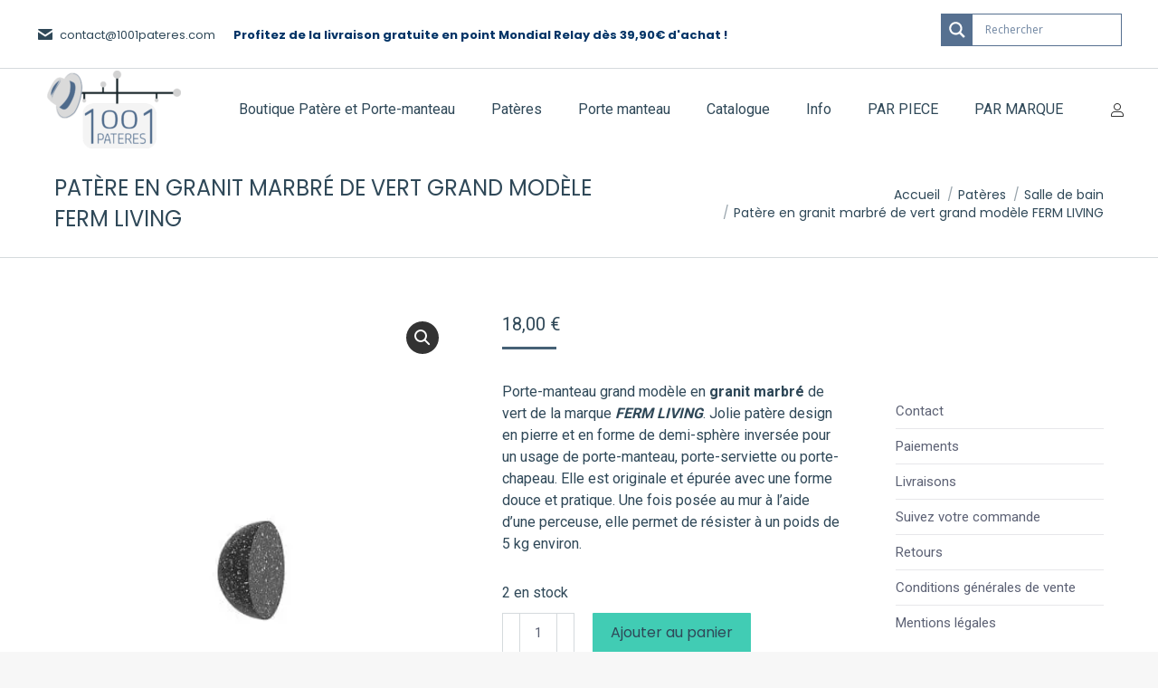

--- FILE ---
content_type: text/html; charset=UTF-8
request_url: https://1001pateres.com/produit/patere-en-granit-marbre-de-vert-grand-modele-ferm-living/
body_size: 42179
content:
<!-- This page is cached by the Hummingbird Performance plugin v3.18.1 - https://wordpress.org/plugins/hummingbird-performance/. --><!DOCTYPE html>
<!--[if !(IE 6) | !(IE 7) | !(IE 8)  ]><!-->
<html lang="fr-FR" class="no-js">
<!--<![endif]-->
<head>
	<meta charset="UTF-8" />
				<meta name="viewport" content="width=device-width, initial-scale=1, maximum-scale=1, user-scalable=0"/>
			<meta name="theme-color" content="#466176"/>	<link rel="profile" href="https://gmpg.org/xfn/11" />
	<meta name='robots' content='index, follow, max-image-preview:large, max-snippet:-1, max-video-preview:-1' />

<!-- Google Tag Manager for WordPress by gtm4wp.com -->
<script data-cfasync="false" data-pagespeed-no-defer>
	var gtm4wp_datalayer_name = "dataLayer";
	var dataLayer = dataLayer || [];
	const gtm4wp_use_sku_instead = 1;
	const gtm4wp_currency = 'EUR';
	const gtm4wp_product_per_impression = 10;
	const gtm4wp_clear_ecommerce = false;
	const gtm4wp_datalayer_max_timeout = 2000;
</script>
<!-- End Google Tag Manager for WordPress by gtm4wp.com -->
	<!-- This site is optimized with the Yoast SEO plugin v26.7 - https://yoast.com/wordpress/plugins/seo/ -->
	<title>Patère en granit marbré de vert grand modèle FERM LIVING | 1001pateres -patères et portes-manteaux N°1 en France de Patères et Porte Manteaux</title>
	<meta name="description" content="Patère granit marbré de vert grand modèle FERM LIVING avec une forme de demi-sphère. idéale dans l&#039;univers de la salle de bain ou de l&#039;entrée pour de multiples usages." />
	<link rel="canonical" href="https://1001pateres.com/produit/patere-en-granit-marbre-de-vert-grand-modele-ferm-living/" />
	<meta property="og:locale" content="fr_FR" />
	<meta property="og:type" content="article" />
	<meta property="og:title" content="Patère granit marbré de vert grand modèle FERM LIVING" />
	<meta property="og:description" content="Patère granit marbré de vert grand modèle FERM LIVING avec une forme de demi-sphère. idéale dans l&#039;univers de la salle de bain ou de l&#039;entrée pour de multiples usages." />
	<meta property="og:url" content="https://1001pateres.com/produit/patere-en-granit-marbre-de-vert-grand-modele-ferm-living/" />
	<meta property="og:site_name" content="1001pateres -patères et portes-manteaux N°1 en France de Patères et Porte Manteaux" />
	<meta property="article:modified_time" content="2025-08-23T11:36:59+00:00" />
	<meta property="og:image" content="https://1001pateres.com/wp-content/uploads/2024/06/Patere-granit-marbre-de-vert-grand-modele-FERM-LIVING.webp" />
	<meta property="og:image:width" content="400" />
	<meta property="og:image:height" content="524" />
	<meta property="og:image:type" content="image/webp" />
	<meta name="twitter:card" content="summary_large_image" />
	<meta name="twitter:label1" content="Durée de lecture estimée" />
	<meta name="twitter:data1" content="2 minutes" />
	<script type="application/ld+json" class="yoast-schema-graph">{"@context":"https://schema.org","@graph":[{"@type":"WebPage","@id":"https://1001pateres.com/produit/patere-en-granit-marbre-de-vert-grand-modele-ferm-living/","url":"https://1001pateres.com/produit/patere-en-granit-marbre-de-vert-grand-modele-ferm-living/","name":"Patère granit marbré de vert grand modèle FERM LIVING","isPartOf":{"@id":"https://1001pateres.com/#website"},"primaryImageOfPage":{"@id":"https://1001pateres.com/produit/patere-en-granit-marbre-de-vert-grand-modele-ferm-living/#primaryimage"},"image":{"@id":"https://1001pateres.com/produit/patere-en-granit-marbre-de-vert-grand-modele-ferm-living/#primaryimage"},"thumbnailUrl":"https://1001pateres.com/wp-content/uploads/2024/06/Patere-granit-marbre-de-vert-grand-modele-FERM-LIVING.webp","datePublished":"2022-04-04T12:21:18+00:00","dateModified":"2025-08-23T11:36:59+00:00","description":"Patère granit marbré de vert grand modèle FERM LIVING avec une forme de demi-sphère. idéale dans l'univers de la salle de bain ou de l'entrée pour de multiples usages.","breadcrumb":{"@id":"https://1001pateres.com/produit/patere-en-granit-marbre-de-vert-grand-modele-ferm-living/#breadcrumb"},"inLanguage":"fr-FR","potentialAction":[{"@type":"ReadAction","target":["https://1001pateres.com/produit/patere-en-granit-marbre-de-vert-grand-modele-ferm-living/"]}]},{"@type":"ImageObject","inLanguage":"fr-FR","@id":"https://1001pateres.com/produit/patere-en-granit-marbre-de-vert-grand-modele-ferm-living/#primaryimage","url":"https://1001pateres.com/wp-content/uploads/2024/06/Patere-granit-marbre-de-vert-grand-modele-FERM-LIVING.webp","contentUrl":"https://1001pateres.com/wp-content/uploads/2024/06/Patere-granit-marbre-de-vert-grand-modele-FERM-LIVING.webp","width":400,"height":524,"caption":"Patère en granit marbré de vert grand modèle FERM LIVING chez 1001 Patères"},{"@type":"BreadcrumbList","@id":"https://1001pateres.com/produit/patere-en-granit-marbre-de-vert-grand-modele-ferm-living/#breadcrumb","itemListElement":[{"@type":"ListItem","position":1,"name":"Accueil","item":"https://1001pateres.com/"},{"@type":"ListItem","position":2,"name":"Patère et Porte-manteau","item":"https://1001pateres.com/boutique/"},{"@type":"ListItem","position":3,"name":"Patère en granit marbré de vert grand modèle FERM LIVING"}]},{"@type":"WebSite","@id":"https://1001pateres.com/#website","url":"https://1001pateres.com/","name":"1001pateres -patères et portes-manteaux N°1 en France de Patères et Porte Manteaux","description":"Sélection de patères et portes-manteaux pour particuliers et professionnels : patère murale, en bois, métal ou plastique","potentialAction":[{"@type":"SearchAction","target":{"@type":"EntryPoint","urlTemplate":"https://1001pateres.com/?s={search_term_string}"},"query-input":{"@type":"PropertyValueSpecification","valueRequired":true,"valueName":"search_term_string"}}],"inLanguage":"fr-FR"}]}</script>
	<!-- / Yoast SEO plugin. -->


<link rel='dns-prefetch' href='//cdn.jsdelivr.net' />
<link rel='dns-prefetch' href='//fonts.googleapis.com' />
<link href="https://fonts.googleapis.com" rel='preconnect' />
<link href='//fonts.gstatic.com' crossorigin='' rel='preconnect' />
<link rel="alternate" type="application/rss+xml" title="1001pateres -patères et portes-manteaux N°1 en France de Patères et Porte Manteaux &raquo; Flux" href="https://1001pateres.com/feed/" />
<link rel="alternate" type="application/rss+xml" title="1001pateres -patères et portes-manteaux N°1 en France de Patères et Porte Manteaux &raquo; Flux des commentaires" href="https://1001pateres.com/comments/feed/" />
<link rel="alternate" type="application/rss+xml" title="1001pateres -patères et portes-manteaux N°1 en France de Patères et Porte Manteaux &raquo; Patère en granit marbré de vert grand modèle FERM LIVING Flux des commentaires" href="https://1001pateres.com/produit/patere-en-granit-marbre-de-vert-grand-modele-ferm-living/feed/" />
<link rel="alternate" title="oEmbed (JSON)" type="application/json+oembed" href="https://1001pateres.com/wp-json/oembed/1.0/embed?url=https%3A%2F%2F1001pateres.com%2Fproduit%2Fpatere-en-granit-marbre-de-vert-grand-modele-ferm-living%2F" />
<link rel="alternate" title="oEmbed (XML)" type="text/xml+oembed" href="https://1001pateres.com/wp-json/oembed/1.0/embed?url=https%3A%2F%2F1001pateres.com%2Fproduit%2Fpatere-en-granit-marbre-de-vert-grand-modele-ferm-living%2F&#038;format=xml" />
<style id='wp-img-auto-sizes-contain-inline-css'>
img:is([sizes=auto i],[sizes^="auto," i]){contain-intrinsic-size:3000px 1500px}
/*# sourceURL=wp-img-auto-sizes-contain-inline-css */
</style>
<link rel='stylesheet' id='font-awesome-css' href='https://1001pateres.com/wp-content/plugins/woocommerce-ajax-filters/berocket/assets/css/font-awesome.min.css?ver=6.9' media='all' />
<style id='font-awesome-inline-css'>
[data-font="FontAwesome"]:before {font-family: 'FontAwesome' !important;content: attr(data-icon) !important;speak: none !important;font-weight: normal !important;font-variant: normal !important;text-transform: none !important;line-height: 1 !important;font-style: normal !important;-webkit-font-smoothing: antialiased !important;-moz-osx-font-smoothing: grayscale !important;}
/*# sourceURL=font-awesome-inline-css */
</style>
<link rel='stylesheet' id='berocket_aapf_widget-style-css' href='https://1001pateres.com/wp-content/plugins/woocommerce-ajax-filters/assets/frontend/css/fullmain.min.css?ver=3.1.9.6' media='all' />
<style id='wp-emoji-styles-inline-css'>

	img.wp-smiley, img.emoji {
		display: inline !important;
		border: none !important;
		box-shadow: none !important;
		height: 1em !important;
		width: 1em !important;
		margin: 0 0.07em !important;
		vertical-align: -0.1em !important;
		background: none !important;
		padding: 0 !important;
	}
/*# sourceURL=wp-emoji-styles-inline-css */
</style>
<style id='classic-theme-styles-inline-css'>
/*! This file is auto-generated */
.wp-block-button__link{color:#fff;background-color:#32373c;border-radius:9999px;box-shadow:none;text-decoration:none;padding:calc(.667em + 2px) calc(1.333em + 2px);font-size:1.125em}.wp-block-file__button{background:#32373c;color:#fff;text-decoration:none}
/*# sourceURL=/wp-includes/css/classic-themes.min.css */
</style>
<link rel='stylesheet' id='chronopost-css' href='https://1001pateres.com/wp-content/uploads/hummingbird-assets/31e9f8843ccfcb055c9eafe246dac4ce.css' media='all' />
<link rel='stylesheet' id='chronopost-leaflet-css' href='https://1001pateres.com/wp-content/uploads/hummingbird-assets/4557284d299bdd971ebe8ab817efc9c4.css' media='all' />
<link rel='stylesheet' id='chronopost-fancybox-css' href='https://1001pateres.com/wp-content/plugins/chronopost/public/vendor/fancybox/jquery.fancybox.min.css?ver=6.9' media='all' />
<link rel='stylesheet' id='contact-form-7-css' href='https://1001pateres.com/wp-content/plugins/contact-form-7/includes/css/styles.css?ver=6.1.4' media='all' />
<link rel='stylesheet' id='photoswipe-css' href='https://1001pateres.com/wp-content/plugins/woocommerce/assets/css/photoswipe/photoswipe.min.css?ver=10.4.3' media='all' />
<link rel='stylesheet' id='photoswipe-default-skin-css' href='https://1001pateres.com/wp-content/plugins/woocommerce/assets/css/photoswipe/default-skin/default-skin.min.css?ver=10.4.3' media='all' />
<style id='woocommerce-inline-inline-css'>
.woocommerce form .form-row .required { visibility: visible; }
/*# sourceURL=woocommerce-inline-inline-css */
</style>
<link rel='stylesheet' id='sendcloud-checkout-css-css' href='https://1001pateres.com/wp-content/plugins/sendcloud-shipping/resources/css/sendcloud-checkout.css?ver=2.4.5' media='all' />
<link rel='stylesheet' id='yith-wcbr-css' href='https://1001pateres.com/wp-content/plugins/yith-woocommerce-brands-add-on-premium/assets/css/yith-wcbr.css?ver=2.40.0' media='all' />
<link rel='stylesheet' id='jquery-swiper-css' href='https://1001pateres.com/wp-content/plugins/yith-woocommerce-brands-add-on-premium/assets/css/swiper.css?ver=6.4.6' media='all' />
<link rel='stylesheet' id='select2-css' href='https://1001pateres.com/wp-content/plugins/woocommerce-ajax-filters/assets/frontend/css/select2.min.css?ver=6.9' media='all' />
<link rel='stylesheet' id='yith-wcbr-shortcode-css' href='https://1001pateres.com/wp-content/plugins/yith-woocommerce-brands-add-on-premium/assets/css/yith-wcbr-shortcode.css?ver=2.40.0' media='all' />
<link rel='stylesheet' id='the7-font-css' href='https://1001pateres.com/wp-content/themes/dt-the7/fonts/icomoon-the7-font/icomoon-the7-font.min.css?ver=14.0.2.1' media='all' />
<link rel='stylesheet' id='threesixty-css' href='https://1001pateres.com/wp-content/plugins/smart-product-viewer/includes/css/360.css?ver=6.9' media='all' />
<link rel='stylesheet' id='magnific-popup-css' href='https://1001pateres.com/wp-content/plugins/smart-product-viewer/includes/css/magnific-popup.css?ver=6.9' media='all' />
<link rel='stylesheet' id='dt-web-fonts-css' href='https://fonts.googleapis.com/css?family=Poppins:400,600,700%7CRoboto:400,600,700%7COpen+Sans:400,600,700' media='all' />
<link rel='stylesheet' id='dt-main-css' href='https://1001pateres.com/wp-content/themes/dt-the7/css/main.min.css?ver=14.0.2.1' media='all' />
<link rel='stylesheet' id='the7-custom-scrollbar-css' href='https://1001pateres.com/wp-content/themes/dt-the7/lib/custom-scrollbar/custom-scrollbar.min.css?ver=14.0.2.1' media='all' />
<link rel='stylesheet' id='the7-wpbakery-css' href='https://1001pateres.com/wp-content/themes/dt-the7/css/wpbakery.min.css?ver=14.0.2.1' media='all' />
<link rel='stylesheet' id='yith-wacp-frontend-css' href='https://1001pateres.com/wp-content/plugins/yith-woocommerce-added-to-cart-popup-premium/assets/css/wacp-frontend.min.css?ver=2.34.0' media='all' />
<style id='yith-wacp-frontend-inline-css'>

			:root {
				--yith-wacp-box-width-size: 700px;
				--yith-wacp-box-height-size: 700px;
				--yith-wacp-popup-border-radius: 0px 0px 0px 0px;
				--yith-wacp-close-color-normal: #c0c0c0;
				--yith-wacp-close-color-hover: #c0c0c0;
				--yith-wacp-overlay-color: #000000;
				--yith-wacp-popup-background: #ffffff;
				--yith-wacp-popup-message-alignment: left;
				--yith-wacp-notice-border-radius: 0px 0px 0px 0px;
				--yith-wacp-notice-colors-text: #000000;
				--yith-wacp-notice-colors-background: #EFF7D4;
				--yith-wacp-notice-icon-color: #ADBC15;
				--yith-wacp-product-name-color-normal: #000000;
				--yith-wacp-product-name-color-hover: #008371;
				--yith-wacp-table-border-color: #e5e5e5;
				--yith-wacp-product-price-color: #000000;
				--yith-wacp-shipping-taxes-label-color-label: #000000;
				--yith-wacp-shipping-taxes-label-color-amount: #000000;
				--yith-wacp-cart-total-label-color-label: #000000;
				--yith-wacp-cart-total-label-color-amount: #000000;
				--yith-wacp-button-background-go-cart: #008671;
				--yith-wacp-button-text-color-go-cart: #FFFFFF;
				--yith-wacp-button-border-color-go-cart: #008671;
				--yith-wacp-button-hover-background-go-cart: rgba(0,0,0,0);
				--yith-wacp-button-hover-text-color-go-cart: #008671;
				--yith-wacp-button-hover-border-color-go-cart: #008671;
				--yith-wacp-button-background-go-checkout: #008671;
				--yith-wacp-button-text-color-go-checkout: #FFFFFF;
				--yith-wacp-button-border-color-go-checkout: #008671;
				--yith-wacp-button-hover-background-go-checkout: rgba(0,0,0,0);
				--yith-wacp-button-hover-text-color-go-checkout: #008671;
				--yith-wacp-button-hover-border-color-go-checkout: #008671;
				--yith-wacp-button-background-continue-shopping: #008671;
				--yith-wacp-button-text-color-continue-shopping: #FFFFFF;
				--yith-wacp-button-border-color-continue-shopping: #008671;
				--yith-wacp-button-hover-background-continue-shopping: rgba(0,0,0,0);
				--yith-wacp-button-hover-text-color-continue-shopping: #008671;
				--yith-wacp-button-hover-border-color-continue-shopping: #008671;
				--yith-wacp-actions-buttons-radius: 10px 10px 10px 10px;
				--yith-wacp-color-title-related: #000000;
				--yith-wacp-mini-cart-bg: #ffffff;
				--yith-wacp-mini-cart-shadow: #cccccc;
				--yith-wacp-mini-cart-counter: #008671;
				--yith-wacp-mini-cart-icon-color: #000000;
				--yith-wacp-mini-cart-borders: 5px 5px 5px 5px;
				}
				
			#yith-wacp-popup .yith-wacp-content .yith-wacp-message.custom-icon:before {
				background-image: url(http://1001pateres.com/wp-content/plugins/yith-woocommerce-added-to-cart-popup-premium/assets/images/check.svg);
				}
				
				
/*# sourceURL=yith-wacp-frontend-inline-css */
</style>
<link rel='stylesheet' id='wacp-scroller-plugin-css-css' href='https://1001pateres.com/wp-content/plugins/yith-woocommerce-added-to-cart-popup-premium/assets/css/perfect-scrollbar/perfect-scrollbar.min.css?ver=2.34.0' media='all' />
<link rel='stylesheet' id='yith-wcwtl-style-css' href='https://1001pateres.com/wp-content/plugins/yith-woocommerce-waiting-list-premium/assets/css/yith-wcwtl-frontend.min.css?ver=3.28.0' media='all' />
<style id='yith-wcwtl-style-inline-css'>

		    .yith-wcwtl-output { background-color: #f9f9f9!important; padding: 40px 40px 40px 40px; border-radius: 15px;}
		    .yith-wcwtl-output.success, .yith-wcwtl-output.subscribed{ background-color: #f7fae2!important; color: #149900!important }
		    .yith-wcwtl-output .button{background:#a46497!important;color:#ffffff!important;}
			.yith-wcwtl-output .button:hover{background:#935386!important;color:#ffffff!important;}
			.yith-wcwtl-output .button.button-leave{background:#a46497!important;color:#ffffff!important;}
			.yith-wcwtl-output .button.button-leave:hover{background:#935386!important;color:#ffffff!important;}
			.yith-wcwtl-output .yith-wcwtl-error{ background-color: #f9f9f9!important; color: #AF2323!important; }
			.yith-wcwtl-output .yith-wcwtl-success #Group circle{ fill:#e4edc1 }
			.yith-wcwtl-output .yith-wcwtl-success #Group g{ fill: #a1c746 }
			
/*# sourceURL=yith-wcwtl-style-inline-css */
</style>
<link rel='stylesheet' id='the7-css-vars-css' href='https://1001pateres.com/wp-content/uploads/the7-css/css-vars.css?ver=8ceed5d8343f' media='all' />
<link rel='stylesheet' id='dt-custom-css' href='https://1001pateres.com/wp-content/uploads/the7-css/custom.css?ver=8ceed5d8343f' media='all' />
<link rel='stylesheet' id='wc-dt-custom-css' href='https://1001pateres.com/wp-content/uploads/the7-css/compatibility/wc-dt-custom.css?ver=8ceed5d8343f' media='all' />
<link rel='stylesheet' id='dt-media-css' href='https://1001pateres.com/wp-content/uploads/the7-css/media.css?ver=8ceed5d8343f' media='all' />
<link rel='stylesheet' id='the7-mega-menu-css' href='https://1001pateres.com/wp-content/uploads/the7-css/mega-menu.css?ver=8ceed5d8343f' media='all' />
<link rel='stylesheet' id='the7-elements-css' href='https://1001pateres.com/wp-content/uploads/the7-css/post-type-dynamic.css?ver=8ceed5d8343f' media='all' />
<link rel='stylesheet' id='style-css' href='https://1001pateres.com/wp-content/themes/dt-the7-child/style.css?ver=14.0.2.1' media='all' />
<link rel='stylesheet' id='cp-animate-slide-css' href='https://1001pateres.com/wp-content/plugins/convertplug/modules/assets/css/minified-animation/slide.min.css?ver=3.6.2' media='all' />
<link rel='stylesheet' id='convert-plus-info-bar-style-css' href='https://1001pateres.com/wp-content/plugins/convertplug/modules/info_bar/assets/css/info_bar.min.css?ver=3.6.2' media='all' />
<style id='wp-block-button-inline-css'>
.wp-block-button__link{align-content:center;box-sizing:border-box;cursor:pointer;display:inline-block;height:100%;text-align:center;word-break:break-word}.wp-block-button__link.aligncenter{text-align:center}.wp-block-button__link.alignright{text-align:right}:where(.wp-block-button__link){border-radius:9999px;box-shadow:none;padding:calc(.667em + 2px) calc(1.333em + 2px);text-decoration:none}.wp-block-button[style*=text-decoration] .wp-block-button__link{text-decoration:inherit}.wp-block-buttons>.wp-block-button.has-custom-width{max-width:none}.wp-block-buttons>.wp-block-button.has-custom-width .wp-block-button__link{width:100%}.wp-block-buttons>.wp-block-button.has-custom-font-size .wp-block-button__link{font-size:inherit}.wp-block-buttons>.wp-block-button.wp-block-button__width-25{width:calc(25% - var(--wp--style--block-gap, .5em)*.75)}.wp-block-buttons>.wp-block-button.wp-block-button__width-50{width:calc(50% - var(--wp--style--block-gap, .5em)*.5)}.wp-block-buttons>.wp-block-button.wp-block-button__width-75{width:calc(75% - var(--wp--style--block-gap, .5em)*.25)}.wp-block-buttons>.wp-block-button.wp-block-button__width-100{flex-basis:100%;width:100%}.wp-block-buttons.is-vertical>.wp-block-button.wp-block-button__width-25{width:25%}.wp-block-buttons.is-vertical>.wp-block-button.wp-block-button__width-50{width:50%}.wp-block-buttons.is-vertical>.wp-block-button.wp-block-button__width-75{width:75%}.wp-block-button.is-style-squared,.wp-block-button__link.wp-block-button.is-style-squared{border-radius:0}.wp-block-button.no-border-radius,.wp-block-button__link.no-border-radius{border-radius:0!important}:root :where(.wp-block-button .wp-block-button__link.is-style-outline),:root :where(.wp-block-button.is-style-outline>.wp-block-button__link){border:2px solid;padding:.667em 1.333em}:root :where(.wp-block-button .wp-block-button__link.is-style-outline:not(.has-text-color)),:root :where(.wp-block-button.is-style-outline>.wp-block-button__link:not(.has-text-color)){color:currentColor}:root :where(.wp-block-button .wp-block-button__link.is-style-outline:not(.has-background)),:root :where(.wp-block-button.is-style-outline>.wp-block-button__link:not(.has-background)){background-color:initial;background-image:none}
/*# sourceURL=https://1001pateres.com/wp-includes/blocks/button/style.min.css */
</style>
<style id='wp-block-search-inline-css'>
.wp-block-search__button{margin-left:10px;word-break:normal}.wp-block-search__button.has-icon{line-height:0}.wp-block-search__button svg{height:1.25em;min-height:24px;min-width:24px;width:1.25em;fill:currentColor;vertical-align:text-bottom}:where(.wp-block-search__button){border:1px solid #ccc;padding:6px 10px}.wp-block-search__inside-wrapper{display:flex;flex:auto;flex-wrap:nowrap;max-width:100%}.wp-block-search__label{width:100%}.wp-block-search.wp-block-search__button-only .wp-block-search__button{box-sizing:border-box;display:flex;flex-shrink:0;justify-content:center;margin-left:0;max-width:100%}.wp-block-search.wp-block-search__button-only .wp-block-search__inside-wrapper{min-width:0!important;transition-property:width}.wp-block-search.wp-block-search__button-only .wp-block-search__input{flex-basis:100%;transition-duration:.3s}.wp-block-search.wp-block-search__button-only.wp-block-search__searchfield-hidden,.wp-block-search.wp-block-search__button-only.wp-block-search__searchfield-hidden .wp-block-search__inside-wrapper{overflow:hidden}.wp-block-search.wp-block-search__button-only.wp-block-search__searchfield-hidden .wp-block-search__input{border-left-width:0!important;border-right-width:0!important;flex-basis:0;flex-grow:0;margin:0;min-width:0!important;padding-left:0!important;padding-right:0!important;width:0!important}:where(.wp-block-search__input){appearance:none;border:1px solid #949494;flex-grow:1;font-family:inherit;font-size:inherit;font-style:inherit;font-weight:inherit;letter-spacing:inherit;line-height:inherit;margin-left:0;margin-right:0;min-width:3rem;padding:8px;text-decoration:unset!important;text-transform:inherit}:where(.wp-block-search__button-inside .wp-block-search__inside-wrapper){background-color:#fff;border:1px solid #949494;box-sizing:border-box;padding:4px}:where(.wp-block-search__button-inside .wp-block-search__inside-wrapper) .wp-block-search__input{border:none;border-radius:0;padding:0 4px}:where(.wp-block-search__button-inside .wp-block-search__inside-wrapper) .wp-block-search__input:focus{outline:none}:where(.wp-block-search__button-inside .wp-block-search__inside-wrapper) :where(.wp-block-search__button){padding:4px 8px}.wp-block-search.aligncenter .wp-block-search__inside-wrapper{margin:auto}.wp-block[data-align=right] .wp-block-search.wp-block-search__button-only .wp-block-search__inside-wrapper{float:right}
/*# sourceURL=https://1001pateres.com/wp-includes/blocks/search/style.min.css */
</style>
<link rel='stylesheet' id='site-reviews-css' href='https://1001pateres.com/wp-content/plugins/site-reviews/assets/styles/minimal.css?ver=7.2.13' media='all' />
<style id='site-reviews-inline-css'>
:root{--glsr-star-empty:url(https://1001pateres.com/wp-content/plugins/site-reviews/assets/images/stars/default/star-empty.svg);--glsr-star-error:url(https://1001pateres.com/wp-content/plugins/site-reviews/assets/images/stars/default/star-error.svg);--glsr-star-full:url(https://1001pateres.com/wp-content/plugins/site-reviews/assets/images/stars/default/star-full.svg);--glsr-star-half:url(https://1001pateres.com/wp-content/plugins/site-reviews/assets/images/stars/default/star-half.svg)}

/*# sourceURL=site-reviews-inline-css */
</style>
<script type="text/template" id="tmpl-variation-template">
	<div class="woocommerce-variation-description">{{{ data.variation.variation_description }}}</div>
	<div class="woocommerce-variation-price">{{{ data.variation.price_html }}}</div>
	<div class="woocommerce-variation-availability">{{{ data.variation.availability_html }}}</div>
</script>
<script type="text/template" id="tmpl-unavailable-variation-template">
	<p role="alert">Désolé, ce produit n&rsquo;est pas disponible. Veuillez choisir une combinaison différente.</p>
</script>
<script src="https://1001pateres.com/wp-includes/js/jquery/jquery.min.js?ver=3.7.1" id="jquery-core-js"></script>
<script src="https://1001pateres.com/wp-includes/js/jquery/jquery-migrate.min.js?ver=3.4.1" id="jquery-migrate-js"></script>
<script id="xsawrlite-frontend-js-extra">
var frontend_ajax = {"ajaxurl":"https://1001pateres.com/wp-admin/admin-ajax.php"};
//# sourceURL=xsawrlite-frontend-js-extra
</script>
<script src="https://1001pateres.com/wp-content/plugins/advance-wp-redirect/assets/js/xsawrlite.frontend.js?ver=6.9" id="xsawrlite-frontend-js"></script>
<script src="https://1001pateres.com/wp-content/uploads/hummingbird-assets/81c183cdee86c2670c6011222e0da5bb.js" id="chronopost-leaflet-js"></script>
<script src="https://1001pateres.com/wp-content/plugins/woocommerce/assets/js/jquery-blockui/jquery.blockUI.min.js?ver=2.7.0-wc.10.4.3" id="wc-jquery-blockui-js" data-wp-strategy="defer"></script>
<script src="https://1001pateres.com/wp-content/plugins/woocommerce/assets/js/js-cookie/js.cookie.min.js?ver=2.1.4-wc.10.4.3" id="wc-js-cookie-js" data-wp-strategy="defer"></script>
<script id="woocommerce-js-extra">
var woocommerce_params = {"ajax_url":"/wp-admin/admin-ajax.php","wc_ajax_url":"/?wc-ajax=%%endpoint%%","i18n_password_show":"Afficher le mot de passe","i18n_password_hide":"Masquer le mot de passe"};
//# sourceURL=woocommerce-js-extra
</script>
<script src="https://1001pateres.com/wp-content/plugins/woocommerce/assets/js/frontend/woocommerce.min.js?ver=10.4.3" id="woocommerce-js" data-wp-strategy="defer"></script>
<script src="https://1001pateres.com/wp-content/plugins/chronopost/public/vendor/fancybox/jquery.fancybox.min.js?ver=3.1.20" id="chronopost-fancybox-js"></script>
<script id="chronomap-js-extra">
var Chronomap = {"ajaxurl":"https://1001pateres.com/wp-admin/admin-ajax.php","chrono_nonce":"fd1f953329","no_pickup_relay":"S\u00e9lectionner un point relais","pickup_relay_edit_text":"Modifier","loading_txt":"Veuillez patienter\u2026","day_mon":"Lun","day_tue":"Mar","day_wed":"Mer","day_thu":"Jeu","day_fri":"Ven","day_sat":"Sam","day_sun":"Dim","infos":"Infos","opening_hours":"Horaires","closed":"Ferm\u00e9"};
//# sourceURL=chronomap-js-extra
</script>
<script src="https://1001pateres.com/wp-content/uploads/hummingbird-assets/240bee90d9a6dae11a194ea6575fcb07.js" id="chronomap-js"></script>
<script id="chronoprecise-js-extra">
var Chronoprecise = {"ajaxurl":"https://1001pateres.com/wp-admin/admin-ajax.php","chrono_nonce":"fd1f953329","prev_week_txt":"Semaine pr\u00e9c\u00e9dente","next_week_txt":"Semaine suivante","error_cant_reach_server":"Une erreur s'est produite au moment de r\u00e9cup\u00e9rer les horaires. Veuillez r\u00e9essayer plus tard et nous contacter si le probl\u00e8me persiste."};
//# sourceURL=chronoprecise-js-extra
</script>
<script src="https://1001pateres.com/wp-content/uploads/hummingbird-assets/903da46ab0a99b750aa173180d8c93c2.js" id="chronoprecise-js"></script>
<script src="https://1001pateres.com/wp-content/uploads/hummingbird-assets/8c4cd01b95412e8a1abd1722994fcdeb.js" id="chronopost-js"></script>
<script id="wc-add-to-cart-js-extra">
var wc_add_to_cart_params = {"ajax_url":"/wp-admin/admin-ajax.php","wc_ajax_url":"/?wc-ajax=%%endpoint%%","i18n_view_cart":"Voir le panier","cart_url":"https://1001pateres.com/cart/","is_cart":"","cart_redirect_after_add":"no"};
//# sourceURL=wc-add-to-cart-js-extra
</script>
<script src="https://1001pateres.com/wp-content/plugins/woocommerce/assets/js/frontend/add-to-cart.min.js?ver=10.4.3" id="wc-add-to-cart-js" data-wp-strategy="defer"></script>
<script src="https://1001pateres.com/wp-content/plugins/woocommerce/assets/js/zoom/jquery.zoom.min.js?ver=1.7.21-wc.10.4.3" id="wc-zoom-js" defer data-wp-strategy="defer"></script>
<script src="https://1001pateres.com/wp-content/plugins/woocommerce/assets/js/flexslider/jquery.flexslider.min.js?ver=2.7.2-wc.10.4.3" id="wc-flexslider-js" defer data-wp-strategy="defer"></script>
<script src="https://1001pateres.com/wp-content/plugins/woocommerce/assets/js/photoswipe/photoswipe.min.js?ver=4.1.1-wc.10.4.3" id="wc-photoswipe-js" defer data-wp-strategy="defer"></script>
<script src="https://1001pateres.com/wp-content/plugins/woocommerce/assets/js/photoswipe/photoswipe-ui-default.min.js?ver=4.1.1-wc.10.4.3" id="wc-photoswipe-ui-default-js" defer data-wp-strategy="defer"></script>
<script id="wc-single-product-js-extra">
var wc_single_product_params = {"i18n_required_rating_text":"Veuillez s\u00e9lectionner une note","i18n_rating_options":["1\u00a0\u00e9toile sur 5","2\u00a0\u00e9toiles sur 5","3\u00a0\u00e9toiles sur 5","4\u00a0\u00e9toiles sur 5","5\u00a0\u00e9toiles sur 5"],"i18n_product_gallery_trigger_text":"Voir la galerie d\u2019images en plein \u00e9cran","review_rating_required":"yes","flexslider":{"rtl":false,"animation":"slide","smoothHeight":true,"directionNav":false,"controlNav":"thumbnails","slideshow":false,"animationSpeed":500,"animationLoop":false,"allowOneSlide":false},"zoom_enabled":"1","zoom_options":[],"photoswipe_enabled":"1","photoswipe_options":{"shareEl":false,"closeOnScroll":false,"history":false,"hideAnimationDuration":0,"showAnimationDuration":0},"flexslider_enabled":"1"};
//# sourceURL=wc-single-product-js-extra
</script>
<script src="https://1001pateres.com/wp-content/plugins/woocommerce/assets/js/frontend/single-product.min.js?ver=10.4.3" id="wc-single-product-js" defer data-wp-strategy="defer"></script>
<script src="https://1001pateres.com/wp-content/plugins/js_composer/assets/js/vendors/woocommerce-add-to-cart.js?ver=8.7.2" id="vc_woocommerce-add-to-cart-js-js"></script>
<script src="https://1001pateres.com/wp-includes/js/underscore.min.js?ver=1.13.7" id="underscore-js"></script>
<script id="wp-util-js-extra">
var _wpUtilSettings = {"ajax":{"url":"/wp-admin/admin-ajax.php"}};
//# sourceURL=wp-util-js-extra
</script>
<script src="https://1001pateres.com/wp-includes/js/wp-util.min.js?ver=6.9" id="wp-util-js"></script>
<script src="https://1001pateres.com/wp-content/plugins/smart-product-viewer/includes/js/jquery.magnific-popup.min.js?ver=6.9" id="magnific-popup-js"></script>
<script src="https://1001pateres.com/wp-content/plugins/smart-product-viewer/includes/js/smart.product.min.js?ver=6.9" id="smart-product-js"></script>
<script id="dt-above-fold-js-extra">
var dtLocal = {"themeUrl":"https://1001pateres.com/wp-content/themes/dt-the7","passText":"Pour voir ce contenu, entrer le mots de passe:","moreButtonText":{"loading":"Chargement ...","loadMore":"Charger la suite"},"postID":"1262","ajaxurl":"https://1001pateres.com/wp-admin/admin-ajax.php","REST":{"baseUrl":"https://1001pateres.com/wp-json/the7/v1","endpoints":{"sendMail":"/send-mail"}},"contactMessages":{"required":"One or more fields have an error. Please check and try again.","terms":"Veuillez accepter la politique de confidentialit\u00e9.","fillTheCaptchaError":"Veuillez remplir le captcha."},"captchaSiteKey":"","ajaxNonce":"8014f21972","pageData":"","themeSettings":{"smoothScroll":"off","lazyLoading":false,"desktopHeader":{"height":90},"ToggleCaptionEnabled":"disabled","ToggleCaption":"Navigation","floatingHeader":{"showAfter":94,"showMenu":true,"height":120,"logo":{"showLogo":true,"html":"\u003Cimg class=\" preload-me\" src=\"https://1001pateres.com/wp-content/uploads/2023/09/logo-1001pateres-e1695736808113.png\" srcset=\"https://1001pateres.com/wp-content/uploads/2023/09/logo-1001pateres-e1695736808113.png 150w, https://1001pateres.com/wp-content/uploads/2023/09/logo-1001pateres-1-e1695736973508.png 300w\" width=\"150\" height=\"86\"   sizes=\"150px\" alt=\"1001pateres -pat\u00e8res et portes-manteaux N\u00b01 en France de Pat\u00e8res et Porte Manteaux\" /\u003E","url":"https://1001pateres.com/"}},"topLine":{"floatingTopLine":{"logo":{"showLogo":false,"html":""}}},"mobileHeader":{"firstSwitchPoint":860,"secondSwitchPoint":600,"firstSwitchPointHeight":60,"secondSwitchPointHeight":60,"mobileToggleCaptionEnabled":"disabled","mobileToggleCaption":"Menu"},"stickyMobileHeaderFirstSwitch":{"logo":{"html":"\u003Cimg class=\" preload-me\" src=\"https://1001pateres.com/wp-content/uploads/2023/09/logo-1001pateres-2-e1695737440595.png\" srcset=\"https://1001pateres.com/wp-content/uploads/2023/09/logo-1001pateres-2-e1695737440595.png 100w, https://1001pateres.com/wp-content/uploads/2023/09/logo-1001pateres-e1695736808113.png 150w\" width=\"100\" height=\"58\"   sizes=\"100px\" alt=\"1001pateres -pat\u00e8res et portes-manteaux N\u00b01 en France de Pat\u00e8res et Porte Manteaux\" /\u003E"}},"stickyMobileHeaderSecondSwitch":{"logo":{"html":"\u003Cimg class=\" preload-me\" src=\"https://1001pateres.com/wp-content/uploads/2023/09/logo-1001pateres-2-e1695737440595.png\" srcset=\"https://1001pateres.com/wp-content/uploads/2023/09/logo-1001pateres-2-e1695737440595.png 100w, https://1001pateres.com/wp-content/uploads/2023/09/logo-1001pateres-e1695736808113.png 150w\" width=\"100\" height=\"58\"   sizes=\"100px\" alt=\"1001pateres -pat\u00e8res et portes-manteaux N\u00b01 en France de Pat\u00e8res et Porte Manteaux\" /\u003E"}},"sidebar":{"switchPoint":992},"boxedWidth":"1280px"},"VCMobileScreenWidth":"778","wcCartFragmentHash":"eef943536e26598176d9484ad8f2c679"};
var dtShare = {"shareButtonText":{"facebook":"Partager sur Facebook","twitter":"Share on X","pinterest":"Partager sur Pinterest","linkedin":"Partager sur Linkedin","whatsapp":"Partager sur Whatsapp"},"overlayOpacity":"85"};
//# sourceURL=dt-above-fold-js-extra
</script>
<script src="https://1001pateres.com/wp-content/themes/dt-the7/js/above-the-fold.min.js?ver=14.0.2.1" id="dt-above-fold-js"></script>
<script id="wc-cart-fragments-js-extra">
var wc_cart_fragments_params = {"ajax_url":"/wp-admin/admin-ajax.php","wc_ajax_url":"/?wc-ajax=%%endpoint%%","cart_hash_key":"wc_cart_hash_bee014fb9738700f1d4d87dcdbe87d96","fragment_name":"wc_fragments_bee014fb9738700f1d4d87dcdbe87d96","request_timeout":"5000"};
//# sourceURL=wc-cart-fragments-js-extra
</script>
<script src="https://1001pateres.com/wp-content/plugins/woocommerce/assets/js/frontend/cart-fragments.min.js?ver=10.4.3" id="wc-cart-fragments-js" defer data-wp-strategy="defer"></script>
<script src="https://1001pateres.com/wp-content/themes/dt-the7/js/compatibility/woocommerce/woocommerce.min.js?ver=14.0.2.1" id="dt-woocommerce-js"></script>
<script></script><link rel="https://api.w.org/" href="https://1001pateres.com/wp-json/" /><link rel="alternate" title="JSON" type="application/json" href="https://1001pateres.com/wp-json/wp/v2/product/1262" /><link rel="EditURI" type="application/rsd+xml" title="RSD" href="https://1001pateres.com/xmlrpc.php?rsd" />
<meta name="generator" content="WordPress 6.9" />
<meta name="generator" content="WooCommerce 10.4.3" />
<link rel='shortlink' href='https://1001pateres.com/?p=1262' />

<!-- Google Tag Manager for WordPress by gtm4wp.com -->
<!-- GTM Container placement set to automatic -->
<script data-cfasync="false" data-pagespeed-no-defer>
	var dataLayer_content = {"pagePostType":"product","pagePostType2":"single-product","pagePostAuthor":"Vaniseo","cartContent":{"totals":{"applied_coupons":[],"discount_total":0,"subtotal":0,"total":0},"items":[]},"productRatingCounts":[],"productAverageRating":0,"productReviewCount":0,"productType":"simple","productIsVariable":0};
	dataLayer.push( dataLayer_content );
</script>
<script data-cfasync="false" data-pagespeed-no-defer>
(function(w,d,s,l,i){w[l]=w[l]||[];w[l].push({'gtm.start':
new Date().getTime(),event:'gtm.js'});var f=d.getElementsByTagName(s)[0],
j=d.createElement(s),dl=l!='dataLayer'?'&l='+l:'';j.async=true;j.src=
'//www.googletagmanager.com/gtm.js?id='+i+dl;f.parentNode.insertBefore(j,f);
})(window,document,'script','dataLayer','GTM-KQ7LNTW');
</script>
<!-- End Google Tag Manager for WordPress by gtm4wp.com -->	<noscript><style>.woocommerce-product-gallery{ opacity: 1 !important; }</style></noscript>
	<!-- SEO meta tags powered by SmartCrawl https://wpmudev.com/project/smartcrawl-wordpress-seo/ -->
<link rel="canonical" href="https://1001pateres.com/produit/patere-en-granit-marbre-de-vert-grand-modele-ferm-living/" />
<meta name="description" content="Porte-manteau grand modèle en granit marbré de vert de la marque FERM LIVING. Jolie patère design en pierre et en forme de demi-sphère inversée pour un usag ..." />
<script type="application/ld+json">{"@context":"https:\/\/schema.org","@graph":[{"@type":"Organization","@id":"https:\/\/1001pateres.com\/#schema-publishing-organization","url":"https:\/\/1001pateres.com","name":"1001pateres -pat\u00e8res et portes-manteaux N\u00b01 en France de Pat\u00e8res et Porte Manteaux"},{"@type":"WebSite","@id":"https:\/\/1001pateres.com\/#schema-website","url":"https:\/\/1001pateres.com","name":"1001pateres -pat\u00e8res et portes-manteaux N\u00b01 en France de Pat\u00e8res et Porte Manteaux","encoding":"UTF-8","potentialAction":{"@type":"SearchAction","target":"https:\/\/1001pateres.com\/search\/{search_term_string}\/","query-input":"required name=search_term_string"}},{"@type":"BreadcrumbList","@id":"https:\/\/1001pateres.com\/produit\/patere-en-granit-marbre-de-vert-grand-modele-ferm-living?page&product=patere-en-granit-marbre-de-vert-grand-modele-ferm-living&post_type=product&name=patere-en-granit-marbre-de-vert-grand-modele-ferm-living\/#breadcrumb","itemListElement":[{"@type":"ListItem","position":1,"name":"Home","item":"https:\/\/1001pateres.com"},{"@type":"ListItem","position":2,"name":"Pat\u00e8re et Porte-manteau","item":"https:\/\/1001pateres.com\/boutique\/"},{"@type":"ListItem","position":3,"name":"Pat\u00e8re en granit marbr\u00e9 de vert grand mod\u00e8le FERM LIVING"}]},{"@type":"Person","@id":"https:\/\/1001pateres.com\/author\/vaniseo\/#schema-author","name":"Allan fontaine","url":"https:\/\/1001pateres.com\/author\/vaniseo\/"}]}</script>
<!-- /SEO -->
<meta name="generator" content="Powered by WPBakery Page Builder - drag and drop page builder for WordPress."/>
<link rel="icon" href="https://1001pateres.com/wp-content/uploads/sites/62/2020/04/the7-new-fav1.gif" type="image/gif" sizes="16x16"/><link rel="icon" href="https://1001pateres.com/wp-content/uploads/sites/62/2020/04/the7-new-fav-hd1-2-2-1.gif" type="image/gif" sizes="32x32"/><noscript><style> .wpb_animate_when_almost_visible { opacity: 1; }</style></noscript><style id='the7-custom-inline-css' type='text/css'>
/* Fix ajax search pro search bar */
#ajaxsearchpro3_1 .probox .promagnifier .innericon, #ajaxsearchpro3_2 .probox .promagnifier .innericon, div.asp_m.asp_m_1 .probox .promagnifier .innericon {
    display: block !important;
    width: 34px !important;
    height: 54px !important;
    float: right !important;
    position: relative !important;
    top: -63px !important;
}

#ajaxsearchpro3_1 .probox .proinput input.orig, #ajaxsearchpro3_2 .probox .proinput input.orig, div.asp_m.asp_m_1 .probox .proinput input.orig{
	 position: relative !important;
   top: -17px !important;
	 height: 90% !important;
}
/* Fix ajax search pro search bar END */

/* Masque le résultat de produits WILD and Soft qui ne correspond pas à la marque */
#content > div.product-list > div > div:nth-child(16){
	display: none !important;
}
/* Masque le résultat de produits WILD and Soft qui ne correspond pas à la marque END*/

/* MOBILE */
@media screen and (max-width:586px) {
	    #yith-wacp-mini-cart{
        display: block !important;
        zoom: 1;
        left: 5% !important;
        bottom: 3% !important;
        top: 91% !important;
    }
    
    #yith-wacp-mini-cart .yith-wacp-mini-cart-count{
        left: 42px !important;
    }
    #yith-wacp-popup .yith-wacp-content .yith-wacp-popup-actions .button {
        font-size: 11px;
        text-wrap: wrap;
    }
	div.bapf_body{
		position: sticky!important;
	}
}
/* MOBILE END */
/* Mise en forme des filtres sur les pages catégories */


.term-description{
	display: none !important;
}

.category-description{
	margin-top:2%;
} 
/* Mise en forme des filtres sur les pages catégories END*/

/*Fix single product paypal-Button*/
div.summary.entry-summary > div.ppc-button-wrapper{
	width: 50% !important;
}
@media screen and (max-width: 782px) {
 div.summary.entry-summary > div.ppc-button-wrapper{
	width: 100% !important;
}
}
/*Fix single product paypal-Button END*/

/*Fix img size on products loop*/
#content > div.wpb-content-wrapper > div > div.wpb_column.vc_column_container.vc_col-sm-8 > div > div > div > div > div.woocommerce.columns-4 > div.product-list > div > div{
	display: flex;
	flex-direction: column;
			justify-content: flex-end;
			align-items: stretch;
	width : 250 px ! important ;
height: 450px!important;
}
@media screen and (max-width: 782px) {
	#content > div.wpb-content-wrapper > div > div.wpb_column.vc_column_container.vc_col-sm-8 > div > div > div > div > div.woocommerce.columns-4 > div.product-list > div > div{
		display: flex;
			width: 250 px ! important;
			height: 350px !important;
			flex-direction: column;
			justify-content: flex-end;
			align-items: stretch;
	}
}
/*Fix img size on products loop END*/

#page .woocommerce-error + .woocommerce-message {
	-webkit-animation-delay: 9s, 18s;
    animation-delay: 9s, 18s;
}
.tinv-wishlist .product-remove button {
	padding-left: 0;
}

/* hauteur de titre produits */
.woocom-list-content .entry-title{
    min-height: 8vh;
    max-height: 8vh;
}

/* hauteur des images produits */
.product .woo-buttons-on-img {
    min-height: 250px !important;
    overflow: hidden !important;
	  aspect-ratio: auto 1064 / 1064 !important;
}

@media screen and (max-width: 782px) {
	
/* hauteur de titre produits */
	.woocom-list-content .entry-title{
	white-space: nowrap;
    overflow: hidden;
    text-overflow: ellipsis;
}
	

	/* hauteur des images produits */
.product .woo-buttons-on-img {
			max-height: 150px !important;
			min-height: 150px !important;
			overflow: hidden !important;
	}
	
	/* hauteur des images produits loop page accueil*/
:is(.page-id-3829)
	 .woocom-list-content .entry-title {
        white-space: nowrap;
		 max-width: 110px;
		 max-height 20px
}

/* largeurs des titres produits loop page accueil*/
:is(.page-id-3829)
.product .woo-buttons-on-img {
			max-height: 150px !important;
			min-height: 150px !important;
			overflow: hidden !important;
	}

}
/* avoir la même taille d'images sur les product card */
.product_card img{
    object-fit: cover;
    overflow: hidden;
    min-height: 30vh;
    max-height: 30vh;
}

.product_card img .back-image{
    object-fit: cover;
    overflow: hidden;
    min-height: 30vh;
    max-height: 30vh;
}

#content > section > div:nth-child(1) > div.wpb_column.vc_column_container.vc_col-sm-8 > div > div > div > div.iso-container.dt-isotope.cont-id-0.mobile-paddings.iso-item-ready > div:nth-child(7) > article > figure > div > a > img{width:300px; height:400px ;background-size: contain;
background-repeat: no-repeat;}


.test2{padding-bottom:40px;
	; max-width: 80%;width:300px}


.term-description { padding: 4em 0; }


/* Correction Bandeau Notice Woocommerce mobile*/

@media only screen and (max-width: 768px) {
 .woocommerce-store-notice, p.demo_store {
        display: block;
        top: 325px;
    }
}
/* Correction Bandeau Notice Woocommerce descktop*/
@media only screen and (min-width: 769px) {
.woocommerce-store-notice, p.demo_store {
        display: block;
        top: 300px;
    }
}
</style>
<style id='wp-block-spacer-inline-css'>
.wp-block-spacer{clear:both}
/*# sourceURL=https://1001pateres.com/wp-includes/blocks/spacer/style.min.css */
</style>
<link rel='stylesheet' id='wc-blocks-style-css' href='https://1001pateres.com/wp-content/plugins/woocommerce/assets/client/blocks/wc-blocks.css?ver=wc-10.4.3' media='all' />
<style id='global-styles-inline-css'>
:root{--wp--preset--aspect-ratio--square: 1;--wp--preset--aspect-ratio--4-3: 4/3;--wp--preset--aspect-ratio--3-4: 3/4;--wp--preset--aspect-ratio--3-2: 3/2;--wp--preset--aspect-ratio--2-3: 2/3;--wp--preset--aspect-ratio--16-9: 16/9;--wp--preset--aspect-ratio--9-16: 9/16;--wp--preset--color--black: #000000;--wp--preset--color--cyan-bluish-gray: #abb8c3;--wp--preset--color--white: #FFF;--wp--preset--color--pale-pink: #f78da7;--wp--preset--color--vivid-red: #cf2e2e;--wp--preset--color--luminous-vivid-orange: #ff6900;--wp--preset--color--luminous-vivid-amber: #fcb900;--wp--preset--color--light-green-cyan: #7bdcb5;--wp--preset--color--vivid-green-cyan: #00d084;--wp--preset--color--pale-cyan-blue: #8ed1fc;--wp--preset--color--vivid-cyan-blue: #0693e3;--wp--preset--color--vivid-purple: #9b51e0;--wp--preset--color--accent: #466176;--wp--preset--color--dark-gray: #111;--wp--preset--color--light-gray: #767676;--wp--preset--gradient--vivid-cyan-blue-to-vivid-purple: linear-gradient(135deg,rgb(6,147,227) 0%,rgb(155,81,224) 100%);--wp--preset--gradient--light-green-cyan-to-vivid-green-cyan: linear-gradient(135deg,rgb(122,220,180) 0%,rgb(0,208,130) 100%);--wp--preset--gradient--luminous-vivid-amber-to-luminous-vivid-orange: linear-gradient(135deg,rgb(252,185,0) 0%,rgb(255,105,0) 100%);--wp--preset--gradient--luminous-vivid-orange-to-vivid-red: linear-gradient(135deg,rgb(255,105,0) 0%,rgb(207,46,46) 100%);--wp--preset--gradient--very-light-gray-to-cyan-bluish-gray: linear-gradient(135deg,rgb(238,238,238) 0%,rgb(169,184,195) 100%);--wp--preset--gradient--cool-to-warm-spectrum: linear-gradient(135deg,rgb(74,234,220) 0%,rgb(151,120,209) 20%,rgb(207,42,186) 40%,rgb(238,44,130) 60%,rgb(251,105,98) 80%,rgb(254,248,76) 100%);--wp--preset--gradient--blush-light-purple: linear-gradient(135deg,rgb(255,206,236) 0%,rgb(152,150,240) 100%);--wp--preset--gradient--blush-bordeaux: linear-gradient(135deg,rgb(254,205,165) 0%,rgb(254,45,45) 50%,rgb(107,0,62) 100%);--wp--preset--gradient--luminous-dusk: linear-gradient(135deg,rgb(255,203,112) 0%,rgb(199,81,192) 50%,rgb(65,88,208) 100%);--wp--preset--gradient--pale-ocean: linear-gradient(135deg,rgb(255,245,203) 0%,rgb(182,227,212) 50%,rgb(51,167,181) 100%);--wp--preset--gradient--electric-grass: linear-gradient(135deg,rgb(202,248,128) 0%,rgb(113,206,126) 100%);--wp--preset--gradient--midnight: linear-gradient(135deg,rgb(2,3,129) 0%,rgb(40,116,252) 100%);--wp--preset--font-size--small: 13px;--wp--preset--font-size--medium: 20px;--wp--preset--font-size--large: 36px;--wp--preset--font-size--x-large: 42px;--wp--preset--spacing--20: 0.44rem;--wp--preset--spacing--30: 0.67rem;--wp--preset--spacing--40: 1rem;--wp--preset--spacing--50: 1.5rem;--wp--preset--spacing--60: 2.25rem;--wp--preset--spacing--70: 3.38rem;--wp--preset--spacing--80: 5.06rem;--wp--preset--shadow--natural: 6px 6px 9px rgba(0, 0, 0, 0.2);--wp--preset--shadow--deep: 12px 12px 50px rgba(0, 0, 0, 0.4);--wp--preset--shadow--sharp: 6px 6px 0px rgba(0, 0, 0, 0.2);--wp--preset--shadow--outlined: 6px 6px 0px -3px rgb(255, 255, 255), 6px 6px rgb(0, 0, 0);--wp--preset--shadow--crisp: 6px 6px 0px rgb(0, 0, 0);}:where(.is-layout-flex){gap: 0.5em;}:where(.is-layout-grid){gap: 0.5em;}body .is-layout-flex{display: flex;}.is-layout-flex{flex-wrap: wrap;align-items: center;}.is-layout-flex > :is(*, div){margin: 0;}body .is-layout-grid{display: grid;}.is-layout-grid > :is(*, div){margin: 0;}:where(.wp-block-columns.is-layout-flex){gap: 2em;}:where(.wp-block-columns.is-layout-grid){gap: 2em;}:where(.wp-block-post-template.is-layout-flex){gap: 1.25em;}:where(.wp-block-post-template.is-layout-grid){gap: 1.25em;}.has-black-color{color: var(--wp--preset--color--black) !important;}.has-cyan-bluish-gray-color{color: var(--wp--preset--color--cyan-bluish-gray) !important;}.has-white-color{color: var(--wp--preset--color--white) !important;}.has-pale-pink-color{color: var(--wp--preset--color--pale-pink) !important;}.has-vivid-red-color{color: var(--wp--preset--color--vivid-red) !important;}.has-luminous-vivid-orange-color{color: var(--wp--preset--color--luminous-vivid-orange) !important;}.has-luminous-vivid-amber-color{color: var(--wp--preset--color--luminous-vivid-amber) !important;}.has-light-green-cyan-color{color: var(--wp--preset--color--light-green-cyan) !important;}.has-vivid-green-cyan-color{color: var(--wp--preset--color--vivid-green-cyan) !important;}.has-pale-cyan-blue-color{color: var(--wp--preset--color--pale-cyan-blue) !important;}.has-vivid-cyan-blue-color{color: var(--wp--preset--color--vivid-cyan-blue) !important;}.has-vivid-purple-color{color: var(--wp--preset--color--vivid-purple) !important;}.has-black-background-color{background-color: var(--wp--preset--color--black) !important;}.has-cyan-bluish-gray-background-color{background-color: var(--wp--preset--color--cyan-bluish-gray) !important;}.has-white-background-color{background-color: var(--wp--preset--color--white) !important;}.has-pale-pink-background-color{background-color: var(--wp--preset--color--pale-pink) !important;}.has-vivid-red-background-color{background-color: var(--wp--preset--color--vivid-red) !important;}.has-luminous-vivid-orange-background-color{background-color: var(--wp--preset--color--luminous-vivid-orange) !important;}.has-luminous-vivid-amber-background-color{background-color: var(--wp--preset--color--luminous-vivid-amber) !important;}.has-light-green-cyan-background-color{background-color: var(--wp--preset--color--light-green-cyan) !important;}.has-vivid-green-cyan-background-color{background-color: var(--wp--preset--color--vivid-green-cyan) !important;}.has-pale-cyan-blue-background-color{background-color: var(--wp--preset--color--pale-cyan-blue) !important;}.has-vivid-cyan-blue-background-color{background-color: var(--wp--preset--color--vivid-cyan-blue) !important;}.has-vivid-purple-background-color{background-color: var(--wp--preset--color--vivid-purple) !important;}.has-black-border-color{border-color: var(--wp--preset--color--black) !important;}.has-cyan-bluish-gray-border-color{border-color: var(--wp--preset--color--cyan-bluish-gray) !important;}.has-white-border-color{border-color: var(--wp--preset--color--white) !important;}.has-pale-pink-border-color{border-color: var(--wp--preset--color--pale-pink) !important;}.has-vivid-red-border-color{border-color: var(--wp--preset--color--vivid-red) !important;}.has-luminous-vivid-orange-border-color{border-color: var(--wp--preset--color--luminous-vivid-orange) !important;}.has-luminous-vivid-amber-border-color{border-color: var(--wp--preset--color--luminous-vivid-amber) !important;}.has-light-green-cyan-border-color{border-color: var(--wp--preset--color--light-green-cyan) !important;}.has-vivid-green-cyan-border-color{border-color: var(--wp--preset--color--vivid-green-cyan) !important;}.has-pale-cyan-blue-border-color{border-color: var(--wp--preset--color--pale-cyan-blue) !important;}.has-vivid-cyan-blue-border-color{border-color: var(--wp--preset--color--vivid-cyan-blue) !important;}.has-vivid-purple-border-color{border-color: var(--wp--preset--color--vivid-purple) !important;}.has-vivid-cyan-blue-to-vivid-purple-gradient-background{background: var(--wp--preset--gradient--vivid-cyan-blue-to-vivid-purple) !important;}.has-light-green-cyan-to-vivid-green-cyan-gradient-background{background: var(--wp--preset--gradient--light-green-cyan-to-vivid-green-cyan) !important;}.has-luminous-vivid-amber-to-luminous-vivid-orange-gradient-background{background: var(--wp--preset--gradient--luminous-vivid-amber-to-luminous-vivid-orange) !important;}.has-luminous-vivid-orange-to-vivid-red-gradient-background{background: var(--wp--preset--gradient--luminous-vivid-orange-to-vivid-red) !important;}.has-very-light-gray-to-cyan-bluish-gray-gradient-background{background: var(--wp--preset--gradient--very-light-gray-to-cyan-bluish-gray) !important;}.has-cool-to-warm-spectrum-gradient-background{background: var(--wp--preset--gradient--cool-to-warm-spectrum) !important;}.has-blush-light-purple-gradient-background{background: var(--wp--preset--gradient--blush-light-purple) !important;}.has-blush-bordeaux-gradient-background{background: var(--wp--preset--gradient--blush-bordeaux) !important;}.has-luminous-dusk-gradient-background{background: var(--wp--preset--gradient--luminous-dusk) !important;}.has-pale-ocean-gradient-background{background: var(--wp--preset--gradient--pale-ocean) !important;}.has-electric-grass-gradient-background{background: var(--wp--preset--gradient--electric-grass) !important;}.has-midnight-gradient-background{background: var(--wp--preset--gradient--midnight) !important;}.has-small-font-size{font-size: var(--wp--preset--font-size--small) !important;}.has-medium-font-size{font-size: var(--wp--preset--font-size--medium) !important;}.has-large-font-size{font-size: var(--wp--preset--font-size--large) !important;}.has-x-large-font-size{font-size: var(--wp--preset--font-size--x-large) !important;}
/*# sourceURL=global-styles-inline-css */
</style>
<link rel='stylesheet' id='convert-plus-module-main-style-css' href='https://1001pateres.com/wp-content/uploads/hummingbird-assets/512f0d622c6c673cb5bcb39785cb1fe5.css' media='all' />
<link rel='stylesheet' id='get_this_deal-cp_id_b1b90-css' href='https://1001pateres.com/wp-content/plugins/convertplug/modules/info_bar/assets/demos/get_this_deal/get_this_deal.min.css?ver=3.6.2' media='all' />
<link rel="stylesheet" id="asp-basic" href="https://1001pateres.com/wp-content/cache/asp/style.basic-ve-is-po-da-co-au-se-is.css?mq=jo70E2" media="all" /><style id='asp-instance-3'>div[id*='ajaxsearchpro3_'] div.asp_loader,div[id*='ajaxsearchpro3_'] div.asp_loader *{box-sizing:border-box !important;margin:0;padding:0;box-shadow:none}div[id*='ajaxsearchpro3_'] div.asp_loader{box-sizing:border-box;display:flex;flex:0 1 auto;flex-direction:column;flex-grow:0;flex-shrink:0;flex-basis:28px;max-width:100%;max-height:100%;align-items:center;justify-content:center}div[id*='ajaxsearchpro3_'] div.asp_loader-inner{width:100%;margin:0 auto;text-align:center;height:100%}@-webkit-keyframes rotate-simple{0%{-webkit-transform:rotate(0deg);transform:rotate(0deg)}50%{-webkit-transform:rotate(180deg);transform:rotate(180deg)}100%{-webkit-transform:rotate(360deg);transform:rotate(360deg)}}@keyframes rotate-simple{0%{-webkit-transform:rotate(0deg);transform:rotate(0deg)}50%{-webkit-transform:rotate(180deg);transform:rotate(180deg)}100%{-webkit-transform:rotate(360deg);transform:rotate(360deg)}}div[id*='ajaxsearchpro3_'] div.asp_simple-circle{margin:0;height:100%;width:100%;animation:rotate-simple 0.8s infinite linear;-webkit-animation:rotate-simple 0.8s infinite linear;border:4px solid rgb(255,255,255);border-right-color:transparent;border-radius:50%;box-sizing:border-box}div[id*='ajaxsearchprores3_'] .asp_res_loader div.asp_loader,div[id*='ajaxsearchprores3_'] .asp_res_loader div.asp_loader *{box-sizing:border-box !important;margin:0;padding:0;box-shadow:none}div[id*='ajaxsearchprores3_'] .asp_res_loader div.asp_loader{box-sizing:border-box;display:flex;flex:0 1 auto;flex-direction:column;flex-grow:0;flex-shrink:0;flex-basis:28px;max-width:100%;max-height:100%;align-items:center;justify-content:center}div[id*='ajaxsearchprores3_'] .asp_res_loader div.asp_loader-inner{width:100%;margin:0 auto;text-align:center;height:100%}@-webkit-keyframes rotate-simple{0%{-webkit-transform:rotate(0deg);transform:rotate(0deg)}50%{-webkit-transform:rotate(180deg);transform:rotate(180deg)}100%{-webkit-transform:rotate(360deg);transform:rotate(360deg)}}@keyframes rotate-simple{0%{-webkit-transform:rotate(0deg);transform:rotate(0deg)}50%{-webkit-transform:rotate(180deg);transform:rotate(180deg)}100%{-webkit-transform:rotate(360deg);transform:rotate(360deg)}}div[id*='ajaxsearchprores3_'] .asp_res_loader div.asp_simple-circle{margin:0;height:100%;width:100%;animation:rotate-simple 0.8s infinite linear;-webkit-animation:rotate-simple 0.8s infinite linear;border:4px solid rgb(255,255,255);border-right-color:transparent;border-radius:50%;box-sizing:border-box}#ajaxsearchpro3_1 div.asp_loader,#ajaxsearchpro3_2 div.asp_loader,#ajaxsearchpro3_1 div.asp_loader *,#ajaxsearchpro3_2 div.asp_loader *{box-sizing:border-box !important;margin:0;padding:0;box-shadow:none}#ajaxsearchpro3_1 div.asp_loader,#ajaxsearchpro3_2 div.asp_loader{box-sizing:border-box;display:flex;flex:0 1 auto;flex-direction:column;flex-grow:0;flex-shrink:0;flex-basis:28px;max-width:100%;max-height:100%;align-items:center;justify-content:center}#ajaxsearchpro3_1 div.asp_loader-inner,#ajaxsearchpro3_2 div.asp_loader-inner{width:100%;margin:0 auto;text-align:center;height:100%}@-webkit-keyframes rotate-simple{0%{-webkit-transform:rotate(0deg);transform:rotate(0deg)}50%{-webkit-transform:rotate(180deg);transform:rotate(180deg)}100%{-webkit-transform:rotate(360deg);transform:rotate(360deg)}}@keyframes rotate-simple{0%{-webkit-transform:rotate(0deg);transform:rotate(0deg)}50%{-webkit-transform:rotate(180deg);transform:rotate(180deg)}100%{-webkit-transform:rotate(360deg);transform:rotate(360deg)}}#ajaxsearchpro3_1 div.asp_simple-circle,#ajaxsearchpro3_2 div.asp_simple-circle{margin:0;height:100%;width:100%;animation:rotate-simple 0.8s infinite linear;-webkit-animation:rotate-simple 0.8s infinite linear;border:4px solid rgb(255,255,255);border-right-color:transparent;border-radius:50%;box-sizing:border-box}@-webkit-keyframes asp_an_fadeInDown{0%{opacity:0;-webkit-transform:translateY(-20px)}100%{opacity:1;-webkit-transform:translateY(0)}}@keyframes asp_an_fadeInDown{0%{opacity:0;transform:translateY(-20px)}100%{opacity:1;transform:translateY(0)}}.asp_an_fadeInDown{-webkit-animation-name:asp_an_fadeInDown;animation-name:asp_an_fadeInDown}div.asp_r.asp_r_3,div.asp_r.asp_r_3 *,div.asp_m.asp_m_3,div.asp_m.asp_m_3 *,div.asp_s.asp_s_3,div.asp_s.asp_s_3 *{-webkit-box-sizing:content-box;-moz-box-sizing:content-box;-ms-box-sizing:content-box;-o-box-sizing:content-box;box-sizing:content-box;border:0;border-radius:0;text-transform:none;text-shadow:none;box-shadow:none;text-decoration:none;text-align:left;letter-spacing:normal}div.asp_r.asp_r_3,div.asp_m.asp_m_3,div.asp_s.asp_s_3{-webkit-box-sizing:border-box;-moz-box-sizing:border-box;-ms-box-sizing:border-box;-o-box-sizing:border-box;box-sizing:border-box}div.asp_r.asp_r_3,div.asp_r.asp_r_3 *,div.asp_m.asp_m_3,div.asp_m.asp_m_3 *,div.asp_s.asp_s_3,div.asp_s.asp_s_3 *{padding:0;margin:0}.wpdreams_clear{clear:both}.asp_w_container_3{width:100%}#ajaxsearchpro3_1,#ajaxsearchpro3_2,div.asp_m.asp_m_3{width:100%;height:auto;max-height:none;border-radius:5px;background:#d1eaff;margin-top:0;margin-bottom:0;background:transparent;overflow:hidden;border:1px solid rgba(86,112,144,1);border-radius:0;box-shadow:none}#ajaxsearchpro3_1 .probox,#ajaxsearchpro3_2 .probox,div.asp_m.asp_m_3 .probox{margin:0;height:34px;background:transparent;border:0 solid rgba(86,112,144,1);border-radius:0;box-shadow:none}p[id*=asp-try-3]{color:rgb(85,85,85) !important;display:block}div.asp_main_container+[id*=asp-try-3]{width:100%}p[id*=asp-try-3] a{color:rgb(255,181,86) !important}p[id*=asp-try-3] a:after{color:rgb(85,85,85) !important;display:inline;content:','}p[id*=asp-try-3] a:last-child:after{display:none}#ajaxsearchpro3_1 .probox .proinput,#ajaxsearchpro3_2 .probox .proinput,div.asp_m.asp_m_3 .probox .proinput{font-weight:normal;font-family:"Open Sans";color:rgba(86,112,144,1);font-size:12px;line-height:15px;text-shadow:none;line-height:normal;flex-grow:1;order:5;-webkit-flex-grow:1;-webkit-order:5}#ajaxsearchpro3_1 .probox .proinput input.orig,#ajaxsearchpro3_2 .probox .proinput input.orig,div.asp_m.asp_m_3 .probox .proinput input.orig{font-weight:normal;font-family:"Open Sans";color:rgba(86,112,144,1);font-size:12px;line-height:15px;text-shadow:none;line-height:normal;border:0;box-shadow:none;height:34px;position:relative;z-index:2;padding:0 !important;padding-top:2px !important;margin:-1px 0 0 -4px !important;width:100%;background:transparent !important}#ajaxsearchpro3_1 .probox .proinput input.autocomplete,#ajaxsearchpro3_2 .probox .proinput input.autocomplete,div.asp_m.asp_m_3 .probox .proinput input.autocomplete{font-weight:normal;font-family:"Open Sans";color:rgba(86,112,144,1);font-size:12px;line-height:15px;text-shadow:none;line-height:normal;opacity:0.25;height:34px;display:block;position:relative;z-index:1;padding:0 !important;margin:-1px 0 0 -4px !important;margin-top:-34px !important;width:100%;background:transparent !important}.rtl #ajaxsearchpro3_1 .probox .proinput input.orig,.rtl #ajaxsearchpro3_2 .probox .proinput input.orig,.rtl #ajaxsearchpro3_1 .probox .proinput input.autocomplete,.rtl #ajaxsearchpro3_2 .probox .proinput input.autocomplete,.rtl div.asp_m.asp_m_3 .probox .proinput input.orig,.rtl div.asp_m.asp_m_3 .probox .proinput input.autocomplete{font-weight:normal;font-family:"Open Sans";color:rgba(86,112,144,1);font-size:12px;line-height:15px;text-shadow:none;line-height:normal;direction:rtl;text-align:right}.rtl #ajaxsearchpro3_1 .probox .proinput,.rtl #ajaxsearchpro3_2 .probox .proinput,.rtl div.asp_m.asp_m_3 .probox .proinput{margin-right:2px}.rtl #ajaxsearchpro3_1 .probox .proloading,.rtl #ajaxsearchpro3_1 .probox .proclose,.rtl #ajaxsearchpro3_2 .probox .proloading,.rtl #ajaxsearchpro3_2 .probox .proclose,.rtl div.asp_m.asp_m_3 .probox .proloading,.rtl div.asp_m.asp_m_3 .probox .proclose{order:3}div.asp_m.asp_m_3 .probox .proinput input.orig::-webkit-input-placeholder{font-weight:normal;font-family:"Open Sans";color:rgba(86,112,144,1);font-size:12px;text-shadow:none;opacity:0.85}div.asp_m.asp_m_3 .probox .proinput input.orig::-moz-placeholder{font-weight:normal;font-family:"Open Sans";color:rgba(86,112,144,1);font-size:12px;text-shadow:none;opacity:0.85}div.asp_m.asp_m_3 .probox .proinput input.orig:-ms-input-placeholder{font-weight:normal;font-family:"Open Sans";color:rgba(86,112,144,1);font-size:12px;text-shadow:none;opacity:0.85}div.asp_m.asp_m_3 .probox .proinput input.orig:-moz-placeholder{font-weight:normal;font-family:"Open Sans";color:rgba(86,112,144,1);font-size:12px;text-shadow:none;opacity:0.85;line-height:normal !important}#ajaxsearchpro3_1 .probox .proinput input.autocomplete,#ajaxsearchpro3_2 .probox .proinput input.autocomplete,div.asp_m.asp_m_3 .probox .proinput input.autocomplete{font-weight:normal;font-family:"Open Sans";color:rgba(86,112,144,1);font-size:12px;line-height:15px;text-shadow:none;line-height:normal;border:0;box-shadow:none}#ajaxsearchpro3_1 .probox .proloading,#ajaxsearchpro3_1 .probox .proclose,#ajaxsearchpro3_1 .probox .promagnifier,#ajaxsearchpro3_1 .probox .prosettings,#ajaxsearchpro3_2 .probox .proloading,#ajaxsearchpro3_2 .probox .proclose,#ajaxsearchpro3_2 .probox .promagnifier,#ajaxsearchpro3_2 .probox .prosettings,div.asp_m.asp_m_3 .probox .proloading,div.asp_m.asp_m_3 .probox .proclose,div.asp_m.asp_m_3 .probox .promagnifier,div.asp_m.asp_m_3 .probox .prosettings{width:34px;height:34px;flex:0 0 34px;flex-grow:0;order:7;-webkit-flex:0 0 34px;-webkit-flex-grow:0;-webkit-order:7}#ajaxsearchpro3_1 .probox .proclose svg,#ajaxsearchpro3_2 .probox .proclose svg,div.asp_m.asp_m_3 .probox .proclose svg{fill:rgb(254,254,254);background:rgb(51,51,51);box-shadow:0 0 0 2px rgba(255,255,255,0.9)}#ajaxsearchpro3_1 .probox .proloading,#ajaxsearchpro3_2 .probox .proloading,div.asp_m.asp_m_3 .probox .proloading{width:34px;height:34px;min-width:34px;min-height:34px;max-width:34px;max-height:34px}#ajaxsearchpro3_1 .probox .proloading .asp_loader,#ajaxsearchpro3_2 .probox .proloading .asp_loader,div.asp_m.asp_m_3 .probox .proloading .asp_loader{width:30px;height:30px;min-width:30px;min-height:30px;max-width:30px;max-height:30px}#ajaxsearchpro3_1 .probox .promagnifier,#ajaxsearchpro3_2 .probox .promagnifier,div.asp_m.asp_m_3 .probox .promagnifier{width:auto;height:34px;flex:0 0 auto;order:7;-webkit-flex:0 0 auto;-webkit-order:7}div.asp_m.asp_m_3 .probox .promagnifier:focus-visible{outline:black outset}#ajaxsearchpro3_1 .probox .promagnifier .innericon,#ajaxsearchpro3_2 .probox .promagnifier .innericon,div.asp_m.asp_m_3 .probox .promagnifier .innericon{display:block;width:34px;height:34px;float:right}#ajaxsearchpro3_1 .probox .promagnifier .asp_text_button,#ajaxsearchpro3_2 .probox .promagnifier .asp_text_button,div.asp_m.asp_m_3 .probox .promagnifier .asp_text_button{display:block;width:auto;height:34px;float:right;margin:0;padding:0 10px 0 2px;font-weight:normal;font-family:"Open Sans";color:rgb(51,51,51);font-size:15px;line-height:normal;text-shadow:none;line-height:34px}#ajaxsearchpro3_1 .probox .promagnifier .innericon svg,#ajaxsearchpro3_2 .probox .promagnifier .innericon svg,div.asp_m.asp_m_3 .probox .promagnifier .innericon svg{fill:rgb(255,255,255)}#ajaxsearchpro3_1 .probox .prosettings .innericon svg,#ajaxsearchpro3_2 .probox .prosettings .innericon svg,div.asp_m.asp_m_3 .probox .prosettings .innericon svg{fill:rgb(255,255,255)}#ajaxsearchpro3_1 .probox .promagnifier,#ajaxsearchpro3_2 .probox .promagnifier,div.asp_m.asp_m_3 .probox .promagnifier{width:34px;height:34px;background-image:-webkit-linear-gradient(180deg,rgba(86,112,144,1),rgba(86,112,144,1));background-image:-moz-linear-gradient(180deg,rgba(86,112,144,1),rgba(86,112,144,1));background-image:-o-linear-gradient(180deg,rgba(86,112,144,1),rgba(86,112,144,1));background-image:-ms-linear-gradient(180deg,rgba(86,112,144,1) 0,rgba(86,112,144,1) 100%);background-image:linear-gradient(180deg,rgba(86,112,144,1),rgba(86,112,144,1));background-position:center center;background-repeat:no-repeat;order:11;-webkit-order:11;float:right;border:0 solid rgb(0,0,0);border-radius:0;box-shadow:0 0 0 0 rgba(255,255,255,0.61);cursor:pointer;background-size:100% 100%;background-position:center center;background-repeat:no-repeat;cursor:pointer}#ajaxsearchpro3_1 .probox .prosettings,#ajaxsearchpro3_2 .probox .prosettings,div.asp_m.asp_m_3 .probox .prosettings{width:34px;height:34px;background-image:-webkit-linear-gradient(185deg,rgb(0,0,0),rgb(0,0,0));background-image:-moz-linear-gradient(185deg,rgb(0,0,0),rgb(0,0,0));background-image:-o-linear-gradient(185deg,rgb(0,0,0),rgb(0,0,0));background-image:-ms-linear-gradient(185deg,rgb(0,0,0) 0,rgb(0,0,0) 100%);background-image:linear-gradient(185deg,rgb(0,0,0),rgb(0,0,0));background-position:center center;background-repeat:no-repeat;order:10;-webkit-order:10;float:right;border:0 solid rgb(0,0,0);border-radius:0;box-shadow:0 0 0 0 rgba(255,255,255,0.63);cursor:pointer;background-size:100% 100%;align-self:flex-end}#ajaxsearchprores3_1,#ajaxsearchprores3_2,div.asp_r.asp_r_3{position:absolute;z-index:11000;width:auto;margin:12px 0 0 0}#ajaxsearchprores3_1 .asp_nores,#ajaxsearchprores3_2 .asp_nores,div.asp_r.asp_r_3 .asp_nores{border:0 solid rgb(0,0,0);border-radius:0;box-shadow:0 5px 5px -5px #dfdfdf;padding:6px 12px 6px 12px;margin:0;font-weight:normal;font-family:inherit;color:rgba(74,74,74,1);font-size:1rem;line-height:1.2rem;text-shadow:none;font-weight:normal;background:rgb(255,255,255)}#ajaxsearchprores3_1 .asp_nores .asp_nores_kw_suggestions,#ajaxsearchprores3_2 .asp_nores .asp_nores_kw_suggestions,div.asp_r.asp_r_3 .asp_nores .asp_nores_kw_suggestions{color:rgba(234,67,53,1);font-weight:normal}#ajaxsearchprores3_1 .asp_nores .asp_keyword,#ajaxsearchprores3_2 .asp_nores .asp_keyword,div.asp_r.asp_r_3 .asp_nores .asp_keyword{padding:0 8px 0 0;cursor:pointer;color:rgba(20,84,169,1);font-weight:bold}#ajaxsearchprores3_1 .asp_results_top,#ajaxsearchprores3_2 .asp_results_top,div.asp_r.asp_r_3 .asp_results_top{background:rgb(255,255,255);border:1px none rgb(81,81,81);border-radius:0;padding:6px 12px 6px 12px;margin:0 0 4px 0;text-align:center;font-weight:normal;font-family:"Open Sans";color:rgb(81,81,81);font-size:13px;line-height:16px;text-shadow:none}#ajaxsearchprores3_1 .results .item,#ajaxsearchprores3_2 .results .item,div.asp_r.asp_r_3 .results .item{height:auto;background:rgb(255,255,255)}#ajaxsearchprores3_1 .results .item.hovered,#ajaxsearchprores3_2 .results .item.hovered,div.asp_r.asp_r_3 .results .item.hovered{background-image:-moz-radial-gradient(center,ellipse cover,rgb(245,245,245),rgb(245,245,245));background-image:-webkit-gradient(radial,center center,0px,center center,100%,rgb(245,245,245),rgb(245,245,245));background-image:-webkit-radial-gradient(center,ellipse cover,rgb(245,245,245),rgb(245,245,245));background-image:-o-radial-gradient(center,ellipse cover,rgb(245,245,245),rgb(245,245,245));background-image:-ms-radial-gradient(center,ellipse cover,rgb(245,245,245),rgb(245,245,245));background-image:radial-gradient(ellipse at center,rgb(245,245,245),rgb(245,245,245))}#ajaxsearchprores3_1 .results .item .asp_image,#ajaxsearchprores3_2 .results .item .asp_image,div.asp_r.asp_r_3 .results .item .asp_image{background-size:cover;background-repeat:no-repeat}#ajaxsearchprores3_1 .results .item .asp_item_overlay_img,#ajaxsearchprores3_2 .results .item .asp_item_overlay_img,div.asp_r.asp_r_3 .results .item .asp_item_overlay_img{background-size:cover;background-repeat:no-repeat}#ajaxsearchprores3_1 .results .item .asp_content,#ajaxsearchprores3_2 .results .item .asp_content,div.asp_r.asp_r_3 .results .item .asp_content{overflow:hidden;background:transparent;margin:0;padding:0 10px}#ajaxsearchprores3_1 .results .item .asp_content h3,#ajaxsearchprores3_2 .results .item .asp_content h3,div.asp_r.asp_r_3 .results .item .asp_content h3{margin:0;padding:0;display:inline-block;line-height:inherit;font-weight:bold;font-family:"Lato";color:rgb(5,94,148);font-size:15px;line-height:20px;text-shadow:none}#ajaxsearchprores3_1 .results .item .asp_content h3 a,#ajaxsearchprores3_2 .results .item .asp_content h3 a,div.asp_r.asp_r_3 .results .item .asp_content h3 a{margin:0;padding:0;line-height:inherit;display:block;font-weight:bold;font-family:"Lato";color:rgb(5,94,148);font-size:15px;line-height:20px;text-shadow:none}#ajaxsearchprores3_1 .results .item .asp_content h3 a:hover,#ajaxsearchprores3_2 .results .item .asp_content h3 a:hover,div.asp_r.asp_r_3 .results .item .asp_content h3 a:hover{font-weight:bold;font-family:"Lato";color:rgb(5,94,148);font-size:15px;line-height:20px;text-shadow:none}#ajaxsearchprores3_1 .results .item div.etc,#ajaxsearchprores3_2 .results .item div.etc,div.asp_r.asp_r_3 .results .item div.etc{padding:0;font-size:13px;line-height:1.3em;margin-bottom:6px}#ajaxsearchprores3_1 .results .item .etc .asp_author,#ajaxsearchprores3_2 .results .item .etc .asp_author,div.asp_r.asp_r_3 .results .item .etc .asp_author{padding:0;font-weight:bold;font-family:"Open Sans";color:rgb(161,161,161);font-size:11px;line-height:13px;text-shadow:none}#ajaxsearchprores3_1 .results .item .etc .asp_date,#ajaxsearchprores3_2 .results .item .etc .asp_date,div.asp_r.asp_r_3 .results .item .etc .asp_date{margin:0 0 0 10px;padding:0;font-weight:normal;font-family:"Open Sans";color:rgb(173,173,173);font-size:11px;line-height:15px;text-shadow:none}#ajaxsearchprores3_1 .results .item div.asp_content,#ajaxsearchprores3_2 .results .item div.asp_content,div.asp_r.asp_r_3 .results .item div.asp_content{margin:0;padding:0;font-weight:normal;font-family:"Open Sans";color:rgb(74,74,74);font-size:13px;line-height:1.35em;text-shadow:none}#ajaxsearchprores3_1 span.highlighted,#ajaxsearchprores3_2 span.highlighted,div.asp_r.asp_r_3 span.highlighted{font-weight:bold;color:rgba(217,49,43,1);background-color:rgba(238,238,238,1)}#ajaxsearchprores3_1 p.showmore,#ajaxsearchprores3_2 p.showmore,div.asp_r.asp_r_3 p.showmore{text-align:center;font-weight:normal;font-family:"Open Sans";color:rgb(5,94,148);font-size:12px;line-height:15px;text-shadow:none}#ajaxsearchprores3_1 p.showmore a,#ajaxsearchprores3_2 p.showmore a,div.asp_r.asp_r_3 p.showmore a{font-weight:normal;font-family:"Open Sans";color:rgb(5,94,148);font-size:12px;line-height:15px;text-shadow:none;padding:10px 5px;margin:0 auto;background:rgb(255,255,255);display:block;text-align:center}#ajaxsearchprores3_1 .asp_res_loader,#ajaxsearchprores3_2 .asp_res_loader,div.asp_r.asp_r_3 .asp_res_loader{background:rgb(255,255,255);height:200px;padding:10px}#ajaxsearchprores3_1.isotopic .asp_res_loader,#ajaxsearchprores3_2.isotopic .asp_res_loader,div.asp_r.asp_r_3.isotopic .asp_res_loader{background:rgba(255,255,255,0)}#ajaxsearchprores3_1 .asp_res_loader .asp_loader,#ajaxsearchprores3_2 .asp_res_loader .asp_loader,div.asp_r.asp_r_3 .asp_res_loader .asp_loader{height:200px;width:200px;margin:0 auto}div.asp_s.asp_s_3.searchsettings,div.asp_s.asp_s_3.searchsettings,div.asp_s.asp_s_3.searchsettings{direction:ltr;padding:0;background-image:-webkit-linear-gradient(185deg,rgb(70,142,190),rgb(70,142,190));background-image:-moz-linear-gradient(185deg,rgb(70,142,190),rgb(70,142,190));background-image:-o-linear-gradient(185deg,rgb(70,142,190),rgb(70,142,190));background-image:-ms-linear-gradient(185deg,rgb(70,142,190) 0,rgb(70,142,190) 100%);background-image:linear-gradient(185deg,rgb(70,142,190),rgb(70,142,190));box-shadow:none;;max-width:208px;z-index:2}div.asp_s.asp_s_3.searchsettings.asp_s,div.asp_s.asp_s_3.searchsettings.asp_s,div.asp_s.asp_s_3.searchsettings.asp_s{z-index:11001}#ajaxsearchprobsettings3_1.searchsettings,#ajaxsearchprobsettings3_2.searchsettings,div.asp_sb.asp_sb_3.searchsettings{max-width:none}div.asp_s.asp_s_3.searchsettings form,div.asp_s.asp_s_3.searchsettings form,div.asp_s.asp_s_3.searchsettings form{display:block;-moz-column-width:200px;-moz-column-fill:balance;-moz-column-gap:0;-webkit-column-width:200px;-webkit-column-gap:0;column-width:200px;column-gap:0;column-fill:balance}div.asp_sb.asp_sb_3.searchsettings form,div.asp_sb.asp_sb_3.searchsettings form,div.asp_sb.asp_sb_3.searchsettings form{display:block;-moz-column-width:200px;-moz-column-fill:balance;-moz-column-gap:0;-webkit-column-width:200px;-webkit-column-gap:0;column-width:200px;column-gap:0;column-fill:balance}div.asp_sb.asp_sb_3.searchsettings form>fieldset,div.asp_sb.asp_sb_3.searchsettings form>fieldset,div.asp_sb.asp_sb_3.searchsettings form>fieldset{display:inline-block;vertical-align:top;float:none}div.asp_s.asp_s_3.searchsettings form>fieldset,div.asp_s.asp_s_3.searchsettings form>fieldset,div.asp_s.asp_s_3.searchsettings form>fieldset{display:inline-block;vertical-align:top;float:none}#ajaxsearchprosettings3_1.searchsettings div.asp_option_label,#ajaxsearchprosettings3_2.searchsettings div.asp_option_label,#ajaxsearchprosettings3_1.searchsettings .asp_label,#ajaxsearchprosettings3_2.searchsettings .asp_label,div.asp_s.asp_s_3.searchsettings div.asp_option_label,div.asp_s.asp_s_3.searchsettings .asp_label{font-weight:bold;font-family:"Open Sans";color:rgb(255,255,255);font-size:12px;line-height:15px;text-shadow:none}#ajaxsearchprosettings3_1.searchsettings .asp_option_inner .asp_option_checkbox,#ajaxsearchprosettings3_2.searchsettings .asp_option_inner .asp_option_checkbox,div.asp_sb.asp_sb_3.searchsettings .asp_option_inner .asp_option_checkbox,div.asp_s.asp_s_3.searchsettings .asp_option_inner .asp_option_checkbox{background-image:-webkit-linear-gradient(180deg,rgb(34,34,34),rgb(69,72,77));background-image:-moz-linear-gradient(180deg,rgb(34,34,34),rgb(69,72,77));background-image:-o-linear-gradient(180deg,rgb(34,34,34),rgb(69,72,77));background-image:-ms-linear-gradient(180deg,rgb(34,34,34) 0,rgb(69,72,77) 100%);background-image:linear-gradient(180deg,rgb(34,34,34),rgb(69,72,77))}#ajaxsearchprosettings3_1.searchsettings .asp_option_inner .asp_option_checkbox:after,#ajaxsearchprosettings3_2.searchsettings .asp_option_inner .asp_option_checkbox:after,#ajaxsearchprobsettings3_1.searchsettings .asp_option_inner .asp_option_checkbox:after,#ajaxsearchprobsettings3_2.searchsettings .asp_option_inner .asp_option_checkbox:after,div.asp_sb.asp_sb_3.searchsettings .asp_option_inner .asp_option_checkbox:after,div.asp_s.asp_s_3.searchsettings .asp_option_inner .asp_option_checkbox:after{font-family:'asppsicons2';border:none;content:"\e800";display:block;position:absolute;top:0;left:0;font-size:11px;color:rgb(255,255,255);margin:1px 0 0 0 !important;line-height:17px;text-align:center;text-decoration:none;text-shadow:none}div.asp_sb.asp_sb_3.searchsettings .asp_sett_scroll,div.asp_s.asp_s_3.searchsettings .asp_sett_scroll{scrollbar-width:thin;scrollbar-color:rgba(0,0,0,0.5) transparent}div.asp_sb.asp_sb_3.searchsettings .asp_sett_scroll::-webkit-scrollbar,div.asp_s.asp_s_3.searchsettings .asp_sett_scroll::-webkit-scrollbar{width:7px}div.asp_sb.asp_sb_3.searchsettings .asp_sett_scroll::-webkit-scrollbar-track,div.asp_s.asp_s_3.searchsettings .asp_sett_scroll::-webkit-scrollbar-track{background:transparent}div.asp_sb.asp_sb_3.searchsettings .asp_sett_scroll::-webkit-scrollbar-thumb,div.asp_s.asp_s_3.searchsettings .asp_sett_scroll::-webkit-scrollbar-thumb{background:rgba(0,0,0,0.5);border-radius:5px;border:none}#ajaxsearchprosettings3_1.searchsettings .asp_sett_scroll,#ajaxsearchprosettings3_2.searchsettings .asp_sett_scroll,div.asp_s.asp_s_3.searchsettings .asp_sett_scroll{max-height:220px;overflow:auto}#ajaxsearchprobsettings3_1.searchsettings .asp_sett_scroll,#ajaxsearchprobsettings3_2.searchsettings .asp_sett_scroll,div.asp_sb.asp_sb_3.searchsettings .asp_sett_scroll{max-height:220px;overflow:auto}#ajaxsearchprosettings3_1.searchsettings fieldset,#ajaxsearchprosettings3_2.searchsettings fieldset,div.asp_s.asp_s_3.searchsettings fieldset{width:200px;min-width:200px;max-width:10000px}#ajaxsearchprobsettings3_1.searchsettings fieldset,#ajaxsearchprobsettings3_2.searchsettings fieldset,div.asp_sb.asp_sb_3.searchsettings fieldset{width:200px;min-width:200px;max-width:10000px}#ajaxsearchprosettings3_1.searchsettings fieldset legend,#ajaxsearchprosettings3_2.searchsettings fieldset legend,div.asp_s.asp_s_3.searchsettings fieldset legend{padding:0 0 0 10px;margin:0;background:transparent;font-weight:normal;font-family:"Open Sans";color:rgb(31,31,31);font-size:13px;line-height:15px;text-shadow:none}#ajaxsearchprores3_1.horizontal,#ajaxsearchprores3_2.horizontal,div.asp_r.asp_r_3.horizontal{background-image:-webkit-linear-gradient(60deg,rgb(255,255,255),rgb(255,255,255));background-image:-moz-linear-gradient(60deg,rgb(255,255,255),rgb(255,255,255));background-image:-o-linear-gradient(60deg,rgb(255,255,255),rgb(255,255,255));background-image:-ms-linear-gradient(60deg,rgb(255,255,255) 0,rgb(255,255,255) 100%);background-image:linear-gradient(60deg,rgb(255,255,255),rgb(255,255,255));border:0 solid rgb(219,233,238);border-radius:0;box-shadow:0 0 2px -3px rgb(0,0,0) inset;-webkit-box-shadow:0 0 4px -3px rgb(0,0,0) inset;-ms-box-shadow:0 0 4px -3px rgb(0,0,0) inset;display:none;visibility:hidden}#ajaxsearchprores3_1.horizontal .results,#ajaxsearchprores3_2.horizontal .results,div.asp_r.asp_r_3.horizontal .results{overflow-y:hidden;overflow-x:auto}#ajaxsearchprores3_1.horizontal .results .resdrg,#ajaxsearchprores3_2.horizontal .results .resdrg,div.asp_r.asp_r_3.horizontal .results .resdrg{display:flex;justify-content:center;flex-wrap:wrap}#ajaxsearchprores3_1.horizontal .results .item,#ajaxsearchprores3_2.horizontal .results .item,div.asp_r.asp_r_3.horizontal .results .item{height:auto;width:150px;margin:10px 8px;padding:7px;float:left;background-image:-moz-radial-gradient(center,ellipse cover,rgb(255,255,255),rgb(255,255,255));background-image:-webkit-gradient(radial,center center,0px,center center,100%,rgb(255,255,255),rgb(255,255,255));background-image:-webkit-radial-gradient(center,ellipse cover,rgb(255,255,255),rgb(255,255,255));background-image:-o-radial-gradient(center,ellipse cover,rgb(255,255,255),rgb(255,255,255));background-image:-ms-radial-gradient(center,ellipse cover,rgb(255,255,255),rgb(255,255,255));background-image:radial-gradient(ellipse at center,rgb(255,255,255),rgb(255,255,255));border:0 none rgb(250,250,250);border-radius:0;box-shadow:0 0 4px -3px rgb(0,0,0);-webkit-box-shadow:0 0 6px -3px rgb(0,0,0);-ms-box-shadow:0 0 6px -3px rgb(0,0,0);flex-shrink:0;flex-grow:0}#ajaxsearchprores3_1.horizontal .results .item:hover,#ajaxsearchprores3_2.horizontal .results .item:hover,div.asp_r.asp_r_3.horizontal .results .item:hover{background-image:-moz-radial-gradient(center,ellipse cover,rgb(245,245,245),rgb(245,245,245));background-image:-webkit-gradient(radial,center center,0px,center center,100%,rgb(245,245,245),rgb(245,245,245));background-image:-webkit-radial-gradient(center,ellipse cover,rgb(245,245,245),rgb(245,245,245));background-image:-o-radial-gradient(center,ellipse cover,rgb(245,245,245),rgb(245,245,245));background-image:-ms-radial-gradient(center,ellipse cover,rgb(245,245,245),rgb(245,245,245));background-image:radial-gradient(ellipse at center,rgb(245,245,245),rgb(245,245,245))}#ajaxsearchprores3_1.horizontal .results .item .asp_image,#ajaxsearchprores3_2.horizontal .results .item .asp_image,div.asp_r.asp_r_3.horizontal .results .item .asp_image{margin:0 auto;background-image:-moz-radial-gradient(center,ellipse cover,rgb(255,255,255),rgb(255,255,255));background-image:-webkit-gradient(radial,center center,0px,center center,100%,rgb(255,255,255),rgb(255,255,255));background-image:-webkit-radial-gradient(center,ellipse cover,rgb(255,255,255),rgb(255,255,255));background-image:-o-radial-gradient(center,ellipse cover,rgb(255,255,255),rgb(255,255,255));background-image:-ms-radial-gradient(center,ellipse cover,rgb(255,255,255),rgb(255,255,255));background-image:radial-gradient(ellipse at center,rgb(255,255,255),rgb(255,255,255))}#ajaxsearchprores3_1.horizontal .results .item .asp_image,#ajaxsearchprores3_2.horizontal .results .item .asp_image,div.asp_r.asp_r_3.horizontal .results .item .asp_image{width:150px;height:150px;border:0 none rgb(250,250,250);border-radius:0;float:none;margin:0 auto 6px;position:relative;background-position:center;background-size:cover}#ajaxsearchprores3_1.horizontal .results .item .asp_image .void,#ajaxsearchprores3_2.horizontal .results .item .asp_image .void,div.asp_r.asp_r_3.horizontal .results .item .asp_image .void{position:absolute;width:100%;height:100%;box-shadow:0 0 2px -1px rgb(0,0,0) inset}</style>
				<link rel="preconnect" href="https://fonts.gstatic.com" crossorigin />
				<style>
					@font-face {
  font-family: 'Lato';
  font-style: normal;
  font-weight: 300;
  font-display: swap;
  src: url(https://fonts.gstatic.com/s/lato/v24/S6u9w4BMUTPHh7USSwiPHA.ttf) format('truetype');
}
@font-face {
  font-family: 'Lato';
  font-style: normal;
  font-weight: 400;
  font-display: swap;
  src: url(https://fonts.gstatic.com/s/lato/v24/S6uyw4BMUTPHjx4wWw.ttf) format('truetype');
}
@font-face {
  font-family: 'Lato';
  font-style: normal;
  font-weight: 700;
  font-display: swap;
  src: url(https://fonts.gstatic.com/s/lato/v24/S6u9w4BMUTPHh6UVSwiPHA.ttf) format('truetype');
}
@font-face {
  font-family: 'Open Sans';
  font-style: normal;
  font-weight: 300;
  font-stretch: normal;
  font-display: swap;
  src: url(https://fonts.gstatic.com/s/opensans/v36/memSYaGs126MiZpBA-UvWbX2vVnXBbObj2OVZyOOSr4dVJWUgsiH0B4gaVc.ttf) format('truetype');
}
@font-face {
  font-family: 'Open Sans';
  font-style: normal;
  font-weight: 400;
  font-stretch: normal;
  font-display: swap;
  src: url(https://fonts.gstatic.com/s/opensans/v36/memSYaGs126MiZpBA-UvWbX2vVnXBbObj2OVZyOOSr4dVJWUgsjZ0B4gaVc.ttf) format('truetype');
}
@font-face {
  font-family: 'Open Sans';
  font-style: normal;
  font-weight: 700;
  font-stretch: normal;
  font-display: swap;
  src: url(https://fonts.gstatic.com/s/opensans/v36/memSYaGs126MiZpBA-UvWbX2vVnXBbObj2OVZyOOSr4dVJWUgsg-1x4gaVc.ttf) format('truetype');
}

				</style></head>
<body id="the7-body" class="wp-singular product-template-default single single-product postid-1262 wp-embed-responsive wp-theme-dt-the7 wp-child-theme-dt-the7-child theme-dt-the7 the7-core-ver-2.7.12 woocommerce woocommerce-page woocommerce-no-js dt-responsive-on right-mobile-menu-close-icon ouside-menu-close-icon mobile-hamburger-close-bg-enable mobile-hamburger-close-bg-hover-enable  fade-small-mobile-menu-close-icon fade-medium-menu-close-icon srcset-enabled btn-flat custom-btn-color custom-btn-hover-color phantom-sticky phantom-shadow-decoration phantom-main-logo-on sticky-mobile-header top-header first-switch-logo-left first-switch-menu-right second-switch-logo-left second-switch-menu-right right-mobile-menu layzr-loading-on popup-message-style the7-ver-14.0.2.1 hide-product-title wpb-js-composer js-comp-ver-8.7.2 vc_responsive">

<!-- GTM Container placement set to automatic -->
<!-- Google Tag Manager (noscript) -->
				<noscript><iframe src="https://www.googletagmanager.com/ns.html?id=GTM-KQ7LNTW" height="0" width="0" style="display:none;visibility:hidden" aria-hidden="true"></iframe></noscript>
<!-- End Google Tag Manager (noscript) --><!-- The7 14.0.2.1 -->

<div id="page" >
	<a class="skip-link screen-reader-text" href="#content">Aller au contenu</a>

<div class="masthead inline-header center widgets full-height shadow-mobile-header-decoration thin-lines-mobile-menu-icon dt-parent-menu-clickable show-sub-menu-on-hover show-device-logo show-mobile-logo" >

	<div class="top-bar full-width-line top-bar-line-hide">
	<div class="top-bar-bg" ></div>
	<div class="left-widgets mini-widgets"><a href="/cdn-cgi/l/email-protection#5b7b3834352f3a382f1b6a6b6b6a2b3a2f3e293e2875383436" class="mini-contacts email show-on-desktop near-logo-first-switch in-menu-second-switch"><i class="fa-fw the7-mw-icon-mail-bold"></i><span class="__cf_email__" data-cfemail="5c3f3332283d3f281c6d6c6c6d2c3d28392e392f723f3331">[email&#160;protected]</span></a><div class="text-area show-on-desktop near-logo-first-switch in-menu-second-switch"><p style="text-align: center;"><strong><span style="color: #003366;">Profitez de la livraison gratuite en point Mondial Relay d&egrave;s 39,90&euro; d'achat !</span></strong></p>
</div></div><div class="right-widgets mini-widgets"><div class="text-area show-on-desktop near-logo-first-switch in-menu-second-switch">
<div class="asp_w_container asp_w_container_3 asp_w_container_3_1" data-id="3">
<div class='asp_w asp_m asp_m_3 asp_m_3_1 wpdreams_asp_sc wpdreams_asp_sc-3 ajaxsearchpro asp_main_container  asp_non_compact'
		 data-id="3"
		 data-name="Recherche header"
		 		 data-instance="1"
		 id='ajaxsearchpro3_1'></p>
<div class="probox">
<div class='prosettings' style='display:none;' data-opened=0>
<div class='innericon'>
            <svg xmlns="http://www.w3.org/2000/svg" width="22" height="22" viewBox="0 0 512 512"><path d="M170 294c0 33.138-26.862 60-60 60-33.137 0-60-26.862-60-60 0-33.137 26.863-60 60-60 33.138 0 60 26.863 60 60zm-60 90c-6.872 0-13.565-.777-20-2.243V422c0 11.046 8.954 20 20 20s20-8.954 20-20v-40.243c-6.435 1.466-13.128 2.243-20 2.243zm0-180c6.872 0 13.565.777 20 2.243V90c0-11.046-8.954-20-20-20s-20 8.954-20 20v116.243c6.435-1.466 13.128-2.243 20-2.243zm146-7c12.13 0 22 9.87 22 22s-9.87 22-22 22-22-9.87-22-22 9.87-22 22-22zm0-38c-33.137 0-60 26.863-60 60 0 33.138 26.863 60 60 60 33.138 0 60-26.862 60-60 0-33.137-26.862-60-60-60zm0-30c6.872 0 13.565.777 20 2.243V90c0-11.046-8.954-20-20-20s-20 8.954-20 20v41.243c6.435-1.466 13.128-2.243 20-2.243zm0 180c-6.872 0-13.565-.777-20-2.243V422c0 11.046 8.954 20 20 20s20-8.954 20-20V306.757c-6.435 1.466-13.128 2.243-20 2.243zm146-75c-33.137 0-60 26.863-60 60 0 33.138 26.863 60 60 60 33.138 0 60-26.862 60-60 0-33.137-26.862-60-60-60zm0-30c6.872 0 13.565.777 20 2.243V90c0-11.046-8.954-20-20-20s-20 8.954-20 20v116.243c6.435-1.466 13.128-2.243 20-2.243zm0 180c-6.872 0-13.565-.777-20-2.243V422c0 11.046 8.954 20 20 20s20-8.954 20-20v-40.243c-6.435 1.466-13.128 2.243-20 2.243z"/></svg>        </div>
</p></div>
<div class='proinput'>
<form role="search" action='#' autocomplete="off"
			  aria-label="Search form"><br />
            <input type='search' class='orig'
                   placeholder=' Rechercher'
                   name='phrase' value=''
                   aria-label="Search input"
                   autocomplete="off"/><br />
            <input type='text' class='autocomplete' name='phrase' value=''
                   aria-label="Search autocomplete input"
                   aria-hidden="true"
				   tabindex="-1"
				   autocomplete="off" disabled/><br />
        </form>
</p></div>
<p>	<button class='promagnifier' aria-label="Search magnifier button"><br />
				<span class='asp_text_button hiddend'><br />
			Search		</span><br />
		<span class='innericon'><br />
			<svg xmlns="http://www.w3.org/2000/svg" width="22" height="22" viewBox="0 0 512 512"><path d="M460.355 421.59l-106.51-106.512c20.04-27.553 31.884-61.437 31.884-98.037C385.73 124.935 310.792 50 218.685 50c-92.106 0-167.04 74.934-167.04 167.04 0 92.107 74.935 167.042 167.04 167.042 34.912 0 67.352-10.773 94.184-29.158L419.945 462l40.41-40.41zM100.63 217.04c0-65.095 52.96-118.055 118.056-118.055 65.098 0 118.057 52.96 118.057 118.056 0 65.097-52.96 118.057-118.057 118.057-65.096 0-118.055-52.96-118.055-118.056z"/></svg>		</span><br />
		<span class="asp_clear"></span><br />
	</button></p>
<div class='proloading'>
<div class="asp_loader">
<div class="asp_loader-inner asp_simple-circle">
                        </div>
</p></div>
</p></div>
<div class='proclose'>
            <svg version="1.1" xmlns="http://www.w3.org/2000/svg" xmlns:xlink="http://www.w3.org/1999/xlink" x="0px"
                 y="0px"
                 width="512px" height="512px" viewBox="0 0 512 512" enable-background="new 0 0 512 512"
                 xml:space="preserve">
            <polygon points="438.393,374.595 319.757,255.977 438.378,137.348 374.595,73.607 255.995,192.225 137.375,73.622 73.607,137.352 192.246,255.983 73.622,374.625 137.352,438.393 256.002,319.734 374.652,438.378 "/>
            </svg>
        </div>
</div></div>
<div class='asp_data_container' style="display:none !important;">
<div class="asp_init_data"
	 style="display:none !important;"
	 id="asp_init_id_3_1"
	 data-asp-id="3"
	 data-asp-instance="1"
	 data-aspdata="[base64]/cz17cGhyYXNlfSIsImVsZW1lbnRvcl91cmwiOiJodHRwczpcL1wvMTAwMXBhdGVyZXMuY29tXC8/[base64]/cz17cGhyYXNlfSIsImVsZW1lbnRvcl91cmwiOiJodHRwczpcL1wvMTAwMXBhdGVyZXMuY29tXC8/[base64]/cz17cGhyYXNlfSIsImVsZW1lbnRvcl91cmwiOiJodHRwczpcL1wvMTAwMXBhdGVyZXMuY29tXC8/[base64]"></div>
<div class='asp_hidden_data' style="display:none !important;">
<div class='asp_item_overlay'>
<div class='asp_item_inner'>
            <svg xmlns="http://www.w3.org/2000/svg" width="22" height="22" viewBox="0 0 512 512"><path d="M448.225 394.243l-85.387-85.385c16.55-26.08 26.146-56.986 26.146-90.094 0-92.99-75.652-168.64-168.643-168.64-92.988 0-168.64 75.65-168.64 168.64s75.65 168.64 168.64 168.64c31.466 0 60.94-8.67 86.176-23.734l86.14 86.142c36.755 36.754 92.355-18.783 55.57-55.57zm-344.233-175.48c0-64.155 52.192-116.35 116.35-116.35s116.353 52.194 116.353 116.35S284.5 335.117 220.342 335.117s-116.35-52.196-116.35-116.352zm34.463-30.26c34.057-78.9 148.668-69.75 170.248 12.863-43.482-51.037-119.984-56.532-170.248-12.862z"/></svg>                    </div>
</p></div>
</div></div>
<div id='__original__ajaxsearchprores3_1' class='asp_w asp_r asp_r_3 asp_r_3_1 horizontal ajaxsearchpro wpdreams_asp_sc wpdreams_asp_sc-3'
     data-id="3"
     data-instance="1"></p>
<div class="results">
<div class="resdrg">
        </div>
</p></div>
<div class="asp_res_loader hiddend">
<div class="asp_loader">
<div class="asp_loader-inner asp_simple-circle">
                                </div>
</p></div>
</p></div>
</div>
<div id='__original__ajaxsearchprobsettings3_1'
		 class="asp_w asp_ss asp_ss_3 asp_sb asp_sb_3 asp_sb_3_1 asp_sb wpdreams_asp_sc wpdreams_asp_sc-3 ajaxsearchpro searchsettings"
		 data-id="3"
		 data-instance="1"></p>
<form name='options' class="asp-fss-column"
	  aria-label="Search settings form"
	  autocomplete = 'off'><br />
        <input type="hidden" name="current_page_id" value="1262"><br />
            <input type="hidden" name="woo_currency" value="EUR"><br />
        	    <input type='hidden' name='qtranslate_lang'
               value='0'/><br />
    	    <input type="hidden" name="filters_changed" value="0"><br />
    <input type="hidden" name="filters_initial" value="1"></p>
<fieldset
        data-asp_invalid_msg="This field is required!"
        class="asp_custom_f asp_filter_cf__price asp_filter_id_5 asp_filter_n_4"></p>
<legend>Prix</legend>
<div id="range-handles-3_15"></div>
<div class="asp_noui_lu">
<p>        <span class="asp_noui_l_pre">$</span><br />
        <span class="slider-handles-low" id="slider-handles-low-3_15"></span><br />
        <span class="asp_noui_l_suff">,-</span></p>
<p>        <span class="asp_noui_u_suff">,-</span><br />
        <span class="slider-handles-up" id="slider-handles-up-3_15"></span><br />
        <span class="asp_noui_u_pre">$</span></p>
<div class="clear"></div>
</p></div>
<p>    <input type="hidden" class="asp_slider_hidden"
           id="slider-values-low-3_15"
           name="aspf[_price__5][lower]" value="1"><br />
    <input type="hidden" class="asp_slider_hidden"
           id="slider-values-up-3_15"
           name="aspf[_price__5][upper]" value="1000"></p>
<div id="noui-slider-json3_15" class="noui-slider-json noui-slider-json3_1" data-aspnoui="[base64]" style="display: none !important;"></div>
</fieldset>
<p><input type="hidden"
       value="0"
              id="aspf3_16[_sale_price__6]" name="aspf[_sale_price__6]"></p>
<fieldset data-asp_invalid_msg="This field is required!"
          class="asp_filter_tax asp_filter_tax_pa_color asp_checkboxes_filter_box asp_filter_id_1 asp_filter_n_0"></p>
<legend>Filter by Produit Color</legend>
<div class='pa_color_filter_box categoryfilter asp_sett_scroll'>
<div class="asp_option_cat asp_option asp_option asp_option_cat_level-0"
             data-lvl="0"
             asp_cat_parent="0" tabindex="0"></p>
<div class="asp_option_inner">
                <input type="checkbox" value="210" class="asp_pacolor_checkbox"
                       aria-label="Black"
                                            name="termset[pa_color][]"
                                           id="3_1termset_210"
                                        /></p>
<div class="asp_option_checkbox"></div>
</p></div>
<div class="asp_option_label">
                Black            </div>
</p></div>
<div class="asp_option_cat asp_option asp_option asp_option_cat_level-0"
             data-lvl="0"
             asp_cat_parent="0" tabindex="0"></p>
<div class="asp_option_inner">
                <input type="checkbox" value="236" class="asp_pacolor_checkbox"
                       aria-label="Blue"
                                            name="termset[pa_color][]"
                                           id="3_1termset_236"
                                        /></p>
<div class="asp_option_checkbox"></div>
</p></div>
<div class="asp_option_label">
                Blue            </div>
</p></div>
<div class="asp_option_cat asp_option asp_option asp_option_cat_level-0"
             data-lvl="0"
             asp_cat_parent="0" tabindex="0"></p>
<div class="asp_option_inner">
                <input type="checkbox" value="231" class="asp_pacolor_checkbox"
                       aria-label="Brown"
                                            name="termset[pa_color][]"
                                           id="3_1termset_231"
                                        /></p>
<div class="asp_option_checkbox"></div>
</p></div>
<div class="asp_option_label">
                Brown            </div>
</p></div>
<div class="asp_option_cat asp_option asp_option asp_option_cat_level-0"
             data-lvl="0"
             asp_cat_parent="0" tabindex="0"></p>
<div class="asp_option_inner">
                <input type="checkbox" value="233" class="asp_pacolor_checkbox"
                       aria-label="Camel"
                                            name="termset[pa_color][]"
                                           id="3_1termset_233"
                                        /></p>
<div class="asp_option_checkbox"></div>
</p></div>
<div class="asp_option_label">
                Camel            </div>
</p></div>
<div class="asp_option_cat asp_option asp_option asp_option_cat_level-0"
             data-lvl="0"
             asp_cat_parent="0" tabindex="0"></p>
<div class="asp_option_inner">
                <input type="checkbox" value="228" class="asp_pacolor_checkbox"
                       aria-label="Gold"
                                            name="termset[pa_color][]"
                                           id="3_1termset_228"
                                        /></p>
<div class="asp_option_checkbox"></div>
</p></div>
<div class="asp_option_label">
                Gold            </div>
</p></div>
<div class="asp_option_cat asp_option asp_option asp_option_cat_level-0"
             data-lvl="0"
             asp_cat_parent="0" tabindex="0"></p>
<div class="asp_option_inner">
                <input type="checkbox" value="443" class="asp_pacolor_checkbox"
                       aria-label="green"
                                            name="termset[pa_color][]"
                                           id="3_1termset_443"
                                        /></p>
<div class="asp_option_checkbox"></div>
</p></div>
<div class="asp_option_label">
                green            </div>
</p></div>
<div class="asp_option_cat asp_option asp_option asp_option_cat_level-0"
             data-lvl="0"
             asp_cat_parent="0" tabindex="0"></p>
<div class="asp_option_inner">
                <input type="checkbox" value="211" class="asp_pacolor_checkbox"
                       aria-label="Grey"
                                            name="termset[pa_color][]"
                                           id="3_1termset_211"
                                        /></p>
<div class="asp_option_checkbox"></div>
</p></div>
<div class="asp_option_label">
                Grey            </div>
</p></div>
<div class="asp_option_cat asp_option asp_option asp_option_cat_level-0"
             data-lvl="0"
             asp_cat_parent="0" tabindex="0"></p>
<div class="asp_option_inner">
                <input type="checkbox" value="218" class="asp_pacolor_checkbox"
                       aria-label="Multi"
                                            name="termset[pa_color][]"
                                           id="3_1termset_218"
                                        /></p>
<div class="asp_option_checkbox"></div>
</p></div>
<div class="asp_option_label">
                Multi            </div>
</p></div>
<div class="asp_option_cat asp_option asp_option asp_option_cat_level-0"
             data-lvl="0"
             asp_cat_parent="0" tabindex="0"></p>
<div class="asp_option_inner">
                <input type="checkbox" value="227" class="asp_pacolor_checkbox"
                       aria-label="Nude"
                                            name="termset[pa_color][]"
                                           id="3_1termset_227"
                                        /></p>
<div class="asp_option_checkbox"></div>
</p></div>
<div class="asp_option_label">
                Nude            </div>
</p></div>
<div class="asp_option_cat asp_option asp_option asp_option_cat_level-0"
             data-lvl="0"
             asp_cat_parent="0" tabindex="0"></p>
<div class="asp_option_inner">
                <input type="checkbox" value="234" class="asp_pacolor_checkbox"
                       aria-label="Orange"
                                            name="termset[pa_color][]"
                                           id="3_1termset_234"
                                        /></p>
<div class="asp_option_checkbox"></div>
</p></div>
<div class="asp_option_label">
                Orange            </div>
</p></div>
<div class="asp_option_cat asp_option asp_option asp_option_cat_level-0"
             data-lvl="0"
             asp_cat_parent="0" tabindex="0"></p>
<div class="asp_option_inner">
                <input type="checkbox" value="232" class="asp_pacolor_checkbox"
                       aria-label="Pink"
                                            name="termset[pa_color][]"
                                           id="3_1termset_232"
                                        /></p>
<div class="asp_option_checkbox"></div>
</p></div>
<div class="asp_option_label">
                Pink            </div>
</p></div>
<div class="asp_option_cat asp_option asp_option asp_option_cat_level-0"
             data-lvl="0"
             asp_cat_parent="0" tabindex="0"></p>
<div class="asp_option_inner">
                <input type="checkbox" value="235" class="asp_pacolor_checkbox"
                       aria-label="Red"
                                            name="termset[pa_color][]"
                                           id="3_1termset_235"
                                        /></p>
<div class="asp_option_checkbox"></div>
</p></div>
<div class="asp_option_label">
                Red            </div>
</p></div>
<div class="asp_option_cat asp_option asp_option asp_option_cat_level-0"
             data-lvl="0"
             asp_cat_parent="0" tabindex="0"></p>
<div class="asp_option_inner">
                <input type="checkbox" value="229" class="asp_pacolor_checkbox"
                       aria-label="Silver"
                                            name="termset[pa_color][]"
                                           id="3_1termset_229"
                                        /></p>
<div class="asp_option_checkbox"></div>
</p></div>
<div class="asp_option_label">
                Silver            </div>
</p></div>
<div class="asp_option_cat asp_option asp_option asp_option_cat_level-0"
             data-lvl="0"
             asp_cat_parent="0" tabindex="0"></p>
<div class="asp_option_inner">
                <input type="checkbox" value="217" class="asp_pacolor_checkbox"
                       aria-label="White"
                                            name="termset[pa_color][]"
                                           id="3_1termset_217"
                                        /></p>
<div class="asp_option_checkbox"></div>
</p></div>
<div class="asp_option_label">
                White            </div>
</p></div>
<div class="asp_option_cat asp_option asp_option asp_option_cat_level-0"
             data-lvl="0"
             asp_cat_parent="0" tabindex="0"></p>
<div class="asp_option_inner">
                <input type="checkbox" value="230" class="asp_pacolor_checkbox"
                       aria-label="Yellow"
                                            name="termset[pa_color][]"
                                           id="3_1termset_230"
                                        /></p>
<div class="asp_option_checkbox"></div>
</p></div>
<div class="asp_option_label">
                Yellow            </div>
</p></div>
</p></div>
</fieldset>
<fieldset data-asp_invalid_msg="This field is required!"
          class="asp_filter_tax asp_filter_tax_pa_marques asp_dropdown_filter_box asp_filter_id_2 asp_filter_n_1"></p>
<legend>Filter by Produit Marques</legend>
<div class='pa_marques_filter_box categoryfilter'>
<div class='asp_select_label asp_select_single'>
    <select aria-label="Taxonomy select for pa_marques"
            class='asp_nochosen asp_noselect2'
                            name="termset[pa_marques][]"
            ><option class="asp_option_cat  asp_option_cat_level-0"
                                        asp_cat_parent="0"
                    value="118"
                ><br />
                1001pateres            </option><option class="asp_option_cat  asp_option_cat_level-0"
                                        asp_cat_parent="0"
                    value="461"
                ><br />
                AMBIENTE HAUS            </option><option class="asp_option_cat  asp_option_cat_level-0"
                                        asp_cat_parent="0"
                    value="436"
                ><br />
                Anne Black            </option><option class="asp_option_cat  asp_option_cat_level-0"
                                        asp_cat_parent="0"
                    value="125"
                ><br />
                Capventure            </option><option class="asp_option_cat  asp_option_cat_level-0"
                                        asp_cat_parent="0"
                    value="166"
                ><br />
                DRUGEOT            </option><option class="asp_option_cat  asp_option_cat_level-0"
                                        asp_cat_parent="0"
                    value="154"
                ><br />
                Dutch Design            </option><option class="asp_option_cat  asp_option_cat_level-0"
                                        asp_cat_parent="0"
                    value="162"
                ><br />
                Ferm Living            </option><option class="asp_option_cat  asp_option_cat_level-0"
                                        asp_cat_parent="0"
                    value="431"
                ><br />
                FISCHER            </option><option class="asp_option_cat  asp_option_cat_level-0"
                                        asp_cat_parent="0"
                    value="457"
                ><br />
                GRIFFON            </option><option class="asp_option_cat  asp_option_cat_level-0"
                                        asp_cat_parent="0"
                    value="159"
                ><br />
                Hélio Ferretti            </option><option class="asp_option_cat  asp_option_cat_level-0"
                                        asp_cat_parent="0"
                    value="454"
                ><br />
                HESS            </option><option class="asp_option_cat  asp_option_cat_level-0"
                                        asp_cat_parent="0"
                    value="172"
                ><br />
                LES SCULPTEURS DU LAC            </option><option class="asp_option_cat  asp_option_cat_level-0"
                                        asp_cat_parent="0"
                    value="430"
                ><br />
                Les spirales d'Elise            </option><option class="asp_option_cat  asp_option_cat_level-0"
                                        asp_cat_parent="0"
                    value="450"
                ><br />
                MUUTO            </option><option class="asp_option_cat  asp_option_cat_level-0"
                                        asp_cat_parent="0"
                    value="169"
                ><br />
                NESU            </option><option class="asp_option_cat  asp_option_cat_level-0"
                                        asp_cat_parent="0"
                    value="160"
                ><br />
                Petrozzi            </option><option class="asp_option_cat  asp_option_cat_level-0"
                                        asp_cat_parent="0"
                    value="152"
                ><br />
                Presse Citron            </option><option class="asp_option_cat  asp_option_cat_level-0"
                                        asp_cat_parent="0"
                    value="153"
                ><br />
                Puhlmann            </option><option class="asp_option_cat  asp_option_cat_level-0"
                                        asp_cat_parent="0"
                    value="151"
                ><br />
                Superliving            </option><option class="asp_option_cat  asp_option_cat_level-0"
                                        asp_cat_parent="0"
                    value="171"
                ><br />
                swabdesign            </option><option class="asp_option_cat  asp_option_cat_level-0"
                                        asp_cat_parent="0"
                    value="459"
                ><br />
                TENDANCE            </option><option class="asp_option_cat  asp_option_cat_level-0"
                                        asp_cat_parent="0"
                    value="167"
                ><br />
                TOMASUCCI            </option><option class="asp_option_cat  asp_option_cat_level-0"
                                        asp_cat_parent="0"
                    value="155"
                ><br />
                Umbra            </option><option class="asp_option_cat  asp_option_cat_level-0"
                                        asp_cat_parent="0"
                    value="156"
                ><br />
                Wenko            </option><option class="asp_option_cat  asp_option_cat_level-0"
                                        asp_cat_parent="0"
                    value="433"
                ><br />
                WILD AND SOFT            </option></select>
</div>
</p></div>
</fieldset>
<fieldset data-asp_invalid_msg="This field is required!"
          class="asp_filter_tax asp_filter_tax_pa_materiaux asp_dropdown_filter_box asp_filter_id_3 asp_filter_n_2"></p>
<legend>Filter by Produit Matériaux</legend>
<div class='pa_materiaux_filter_box categoryfilter'>
<div class='asp_select_label asp_select_single'>
    <select aria-label="Taxonomy select for pa_materiaux"
            class='asp_nochosen asp_noselect2'
                            name="termset[pa_materiaux][]"
            ><option class="asp_option_cat  asp_option_cat_level-0"
                                        asp_cat_parent="0"
                    value="164"
                ><br />
                Agate            </option><option class="asp_option_cat  asp_option_cat_level-0"
                                        asp_cat_parent="0"
                    value="140"
                ><br />
                Aluminium            </option><option class="asp_option_cat  asp_option_cat_level-0"
                                        asp_cat_parent="0"
                    value="130"
                ><br />
                Bois            </option><option class="asp_option_cat  asp_option_cat_level-0"
                                        asp_cat_parent="0"
                    value="146"
                ><br />
                Céramique            </option><option class="asp_option_cat  asp_option_cat_level-0"
                                        asp_cat_parent="0"
                    value="165"
                ><br />
                Granit            </option><option class="asp_option_cat  asp_option_cat_level-0"
                                        asp_cat_parent="0"
                    value="119"
                ><br />
                Inox            </option><option class="asp_option_cat  asp_option_cat_level-0"
                                        asp_cat_parent="0"
                    value="148"
                ><br />
                Laiton            </option><option class="asp_option_cat  asp_option_cat_level-0"
                                        asp_cat_parent="0"
                    value="163"
                ><br />
                Marbre            </option><option class="asp_option_cat  asp_option_cat_level-0"
                                        asp_cat_parent="0"
                    value="131"
                ><br />
                Métal            </option><option class="asp_option_cat  asp_option_cat_level-0"
                                        asp_cat_parent="0"
                    value="434"
                ><br />
                peluche            </option><option class="asp_option_cat  asp_option_cat_level-0"
                                        asp_cat_parent="0"
                    value="138"
                ><br />
                Plastique            </option><option class="asp_option_cat  asp_option_cat_level-0"
                                        asp_cat_parent="0"
                    value="161"
                ><br />
                Plexiglass            </option><option class="asp_option_cat  asp_option_cat_level-0"
                                        asp_cat_parent="0"
                    value="126"
                ><br />
                Résine            </option><option class="asp_option_cat  asp_option_cat_level-0"
                                        asp_cat_parent="0"
                    value="170"
                ><br />
                Tissu            </option></select>
</div>
</p></div>
</fieldset>
<fieldset data-asp_invalid_msg="This field is required!"
          class="asp_filter_tax asp_filter_tax_pa_fixations asp_dropdown_filter_box asp_filter_id_4 asp_filter_n_3"></p>
<legend>Filter by Produit fixations</legend>
<div class='pa_fixations_filter_box categoryfilter'>
<div class='asp_select_label asp_select_single'>
    <select aria-label="Taxonomy select for pa_fixations"
            class='asp_nochosen asp_noselect2'
                            name="termset[pa_fixations][]"
            ><option class="asp_option_cat  asp_option_cat_level-0"
                                        asp_cat_parent="0"
                    value="117"
                ><br />
                à fixer            </option><option class="asp_option_cat  asp_option_cat_level-0"
                                        asp_cat_parent="0"
                    value="144"
                ><br />
                à poser            </option><option class="asp_option_cat  asp_option_cat_level-0"
                                        asp_cat_parent="0"
                    value="137"
                ><br />
                a ventouse            </option><option class="asp_option_cat  asp_option_cat_level-0"
                                        asp_cat_parent="0"
                    value="456"
                ><br />
                aimanté            </option><option class="asp_option_cat  asp_option_cat_level-0"
                                        asp_cat_parent="0"
                    value="136"
                ><br />
                autocollante            </option></select>
</div>
</p></div>
</fieldset>
<div style="clear:both;"></div>
</form></div>
</p></div>
</div></div></div>

	<header class="header-bar" role="banner">

		<div class="branding">
	<div id="site-title" class="assistive-text">1001pateres -patères et portes-manteaux N°1 en France de Patères et Porte Manteaux</div>
	<div id="site-description" class="assistive-text">Sélection de patères et portes-manteaux pour particuliers et professionnels : patère murale, en bois, métal ou plastique</div>
	<a class="same-logo" href="https://1001pateres.com/"><img class=" preload-me" src="https://1001pateres.com/wp-content/uploads/2023/09/logo-1001pateres-e1695736808113.png" srcset="https://1001pateres.com/wp-content/uploads/2023/09/logo-1001pateres-e1695736808113.png 150w, https://1001pateres.com/wp-content/uploads/2023/09/logo-1001pateres-1-e1695736973508.png 300w" width="150" height="86"   sizes="150px" alt="1001pateres -patères et portes-manteaux N°1 en France de Patères et Porte Manteaux" /><img class="mobile-logo preload-me" src="https://1001pateres.com/wp-content/uploads/2023/09/logo-1001pateres-2-e1695737440595.png" srcset="https://1001pateres.com/wp-content/uploads/2023/09/logo-1001pateres-2-e1695737440595.png 100w, https://1001pateres.com/wp-content/uploads/2023/09/logo-1001pateres-e1695736808113.png 150w" width="100" height="58"   sizes="100px" alt="1001pateres -patères et portes-manteaux N°1 en France de Patères et Porte Manteaux" /></a></div>

		<ul id="primary-menu" class="main-nav underline-decoration upwards-line"><li class="menu-item menu-item-type-post_type menu-item-object-page current_page_parent menu-item-62083 first depth-0"><a href='https://1001pateres.com/boutique/' data-level='1'><span class="menu-item-text"><span class="menu-text">Boutique Patère et Porte-manteau</span></span></a></li> <li class="menu-item menu-item-type-custom menu-item-object-custom menu-item-3939 depth-0"><a href='/pateres/' data-level='1'><span class="menu-item-text"><span class="menu-text">Patères</span></span></a></li> <li class="menu-item menu-item-type-custom menu-item-object-custom menu-item-has-children menu-item-3940 has-children depth-0"><a href='/porte-manteaux/' data-level='1' aria-haspopup='true' aria-expanded='false'><span class="menu-item-text"><span class="menu-text">Porte manteau</span></span></a><ul class="sub-nav level-arrows-on" role="group"><li class="menu-item menu-item-type-custom menu-item-object-custom menu-item-3941 first depth-1"><a href='/porte-manteau-sur-pied/' data-level='2'><span class="menu-item-text"><span class="menu-text">Porte manteaux sur pied</span></span></a></li> </ul></li> <li class="menu-item menu-item-type-custom menu-item-object-custom menu-item-has-children menu-item-3942 has-children depth-0"><a href='/boutique/' data-level='1' aria-haspopup='true' aria-expanded='false'><span class="menu-item-text"><span class="menu-text">Catalogue</span></span></a><ul class="sub-nav level-arrows-on" role="group"><li class="menu-item menu-item-type-custom menu-item-object-custom menu-item-3943 first depth-1"><a href='/nos-promotions/' data-level='2'><span class="menu-item-text"><span class="menu-text">Nos promos</span></span></a></li> <li class="menu-item menu-item-type-post_type menu-item-object-page menu-item-4626 depth-1"><a href='https://1001pateres.com/nos-marques-choisies/' data-level='2'><span class="menu-item-text"><span class="menu-text">Par marque de patères</span></span></a></li> <li class="menu-item menu-item-type-custom menu-item-object-custom menu-item-3945 depth-1"><a href='/materiaux/' data-level='2'><span class="menu-item-text"><span class="menu-text">Par matériaux</span></span></a></li> </ul></li> <li class="menu-item menu-item-type-custom menu-item-object-custom menu-item-has-children menu-item-3946 has-children depth-0"><a data-level='1' aria-haspopup='true' aria-expanded='false'><span class="menu-item-text"><span class="menu-text">Info</span></span></a><ul class="sub-nav level-arrows-on" role="group"><li class="menu-item menu-item-type-post_type menu-item-object-page menu-item-4397 first depth-1"><a href='https://1001pateres.com/qui-sommes-nous/' data-level='2'><span class="menu-item-text"><span class="menu-text">A propos</span></span></a></li> <li class="menu-item menu-item-type-custom menu-item-object-custom menu-item-3948 depth-1"><a href='/a-propos/contact/' data-level='2'><span class="menu-item-text"><span class="menu-text">Contact</span></span></a></li> <li class="menu-item menu-item-type-post_type menu-item-object-page menu-item-4464 depth-1"><a href='https://1001pateres.com/a-propos/paiements/' data-level='2'><span class="menu-item-text"><span class="menu-text">Paiements</span></span></a></li> <li class="menu-item menu-item-type-post_type menu-item-object-page menu-item-4465 depth-1"><a href='https://1001pateres.com/a-propos/livraisons/' data-level='2'><span class="menu-item-text"><span class="menu-text">Livraisons</span></span></a></li> <li class="menu-item menu-item-type-post_type menu-item-object-page menu-item-4466 depth-1"><a href='https://1001pateres.com/suivez-votre-commande/' data-level='2'><span class="menu-item-text"><span class="menu-text">Suivez votre commande</span></span></a></li> <li class="menu-item menu-item-type-post_type menu-item-object-page menu-item-4468 depth-1"><a href='https://1001pateres.com/a-propos/retours/' data-level='2'><span class="menu-item-text"><span class="menu-text">Retours</span></span></a></li> <li class="menu-item menu-item-type-post_type menu-item-object-page menu-item-4467 depth-1"><a href='https://1001pateres.com/a-propos/conditions-generales-de-vente/' data-level='2'><span class="menu-item-text"><span class="menu-text">Conditions générales de vente</span></span></a></li> <li class="menu-item menu-item-type-post_type menu-item-object-page menu-item-4473 depth-1"><a href='https://1001pateres.com/blog-de-crochets-pateres-et-porte-manteaux/' data-level='2'><span class="menu-item-text"><span class="menu-text">Actualités</span></span></a></li> </ul></li> <li class="menu-item menu-item-type-post_type menu-item-object-page menu-item-has-children menu-item-4843 has-children depth-0"><a href='https://1001pateres.com/patere-par-piece/' data-level='1' aria-haspopup='true' aria-expanded='false'><span class="menu-item-text"><span class="menu-text">PAR PIECE</span></span></a><ul class="sub-nav level-arrows-on" role="group"><li class="menu-item menu-item-type-custom menu-item-object-custom menu-item-3957 first depth-1"><a href='/categorie-produit/pateres/chambre-adulte/' data-level='2'><span class="menu-item-text"><span class="menu-text">Chambre adulte</span></span></a></li> <li class="menu-item menu-item-type-custom menu-item-object-custom menu-item-3958 depth-1"><a href='/categorie-produit/pateres/chambre-enfant/' data-level='2'><span class="menu-item-text"><span class="menu-text">Chambre enfant</span></span></a></li> <li class="menu-item menu-item-type-custom menu-item-object-custom menu-item-3959 depth-1"><a href='/categorie-produit/pateres/cuisine/' data-level='2'><span class="menu-item-text"><span class="menu-text">Cuisine</span></span></a></li> <li class="menu-item menu-item-type-custom menu-item-object-custom menu-item-3960 depth-1"><a href='/categorie-produit/pateres/entree-sejour/' data-level='2'><span class="menu-item-text"><span class="menu-text">Entrée Séjour</span></span></a></li> <li class="menu-item menu-item-type-custom menu-item-object-custom menu-item-3961 depth-1"><a href='/categorie-produit/pateres/entreprise/' data-level='2'><span class="menu-item-text"><span class="menu-text">Entreprise</span></span></a></li> <li class="menu-item menu-item-type-custom menu-item-object-custom menu-item-3962 depth-1"><a href='/categorie-produit/pateres/garage-cellier/' data-level='2'><span class="menu-item-text"><span class="menu-text">Garage – Cellier – Cave</span></span></a></li> <li class="menu-item menu-item-type-custom menu-item-object-custom menu-item-3963 depth-1"><a href='/categorie-produit/pateres/salle-de-bain/' data-level='2'><span class="menu-item-text"><span class="menu-text">Salle de bain</span></span></a></li> <li class="menu-item menu-item-type-custom menu-item-object-custom menu-item-3964 depth-1"><a href='/categorie-produit/pateres/toilette-wc/' data-level='2'><span class="menu-item-text"><span class="menu-text">Toilette WC</span></span></a></li> </ul></li> <li class="menu-item menu-item-type-post_type menu-item-object-page menu-item-has-children menu-item-4787 last has-children depth-0"><a href='https://1001pateres.com/marques-de-pateres/' data-level='1' aria-haspopup='true' aria-expanded='false'><span class="menu-item-text"><span class="menu-text">PAR MARQUE</span></span></a><ul class="sub-nav level-arrows-on" role="group"><li class="menu-item menu-item-type-post_type menu-item-object-page menu-item-59207 first depth-1"><a href='https://1001pateres.com/marques-de-pateres/patere-et-porte-manteau-anne-black/' data-level='2'><span class="menu-item-text"><span class="menu-text">Anne Black</span></span></a></li> <li class="menu-item menu-item-type-post_type menu-item-object-page menu-item-4740 depth-1"><a href='https://1001pateres.com/marques-de-pateres/patere-et-porte-manteau-umbra/' data-level='2'><span class="menu-item-text"><span class="menu-text">Umbra</span></span></a></li> <li class="menu-item menu-item-type-post_type menu-item-object-page menu-item-4739 depth-1"><a href='https://1001pateres.com/marques-de-pateres/1001-pateres/' data-level='2'><span class="menu-item-text"><span class="menu-text">1001 patères</span></span></a></li> <li class="menu-item menu-item-type-post_type menu-item-object-page menu-item-4738 depth-1"><a href='https://1001pateres.com/marques-de-pateres/les-pateres-capventure/' data-level='2'><span class="menu-item-text"><span class="menu-text">Capventure</span></span></a></li> <li class="menu-item menu-item-type-post_type menu-item-object-page menu-item-4737 depth-1"><a href='https://1001pateres.com/marques-de-pateres/drugeot/' data-level='2'><span class="menu-item-text"><span class="menu-text">Drugeot</span></span></a></li> <li class="menu-item menu-item-type-post_type menu-item-object-page menu-item-4736 depth-1"><a href='https://1001pateres.com/marques-de-pateres/dutch-design/' data-level='2'><span class="menu-item-text"><span class="menu-text">Dutch Design</span></span></a></li> <li class="menu-item menu-item-type-post_type menu-item-object-page menu-item-4735 depth-1"><a href='https://1001pateres.com/marques-de-pateres/ferm-living/' data-level='2'><span class="menu-item-text"><span class="menu-text">Ferm living</span></span></a></li> <li class="menu-item menu-item-type-post_type menu-item-object-page menu-item-4734 depth-1"><a href='https://1001pateres.com/marques-de-pateres/helio-ferratti/' data-level='2'><span class="menu-item-text"><span class="menu-text">Hélio Ferratti</span></span></a></li> <li class="menu-item menu-item-type-post_type menu-item-object-page menu-item-4733 depth-1"><a href='https://1001pateres.com/marques-de-pateres/patere-et-porte-manteau-nesu/' data-level='2'><span class="menu-item-text"><span class="menu-text">Nesu</span></span></a></li> <li class="menu-item menu-item-type-post_type menu-item-object-page menu-item-4732 depth-1"><a href='https://1001pateres.com/marques-de-pateres/petrozzi/' data-level='2'><span class="menu-item-text"><span class="menu-text">Petrozzi</span></span></a></li> <li class="menu-item menu-item-type-post_type menu-item-object-page menu-item-4731 depth-1"><a href='https://1001pateres.com/marques-de-pateres/presse-citron/' data-level='2'><span class="menu-item-text"><span class="menu-text">Presse Citron</span></span></a></li> <li class="menu-item menu-item-type-post_type menu-item-object-page menu-item-4730 depth-1"><a href='https://1001pateres.com/marques-de-pateres/pulhmann/' data-level='2'><span class="menu-item-text"><span class="menu-text">Pulhmann</span></span></a></li> <li class="menu-item menu-item-type-post_type menu-item-object-page menu-item-4729 depth-1"><a href='https://1001pateres.com/marques-de-pateres/superliving/' data-level='2'><span class="menu-item-text"><span class="menu-text">Superliving</span></span></a></li> <li class="menu-item menu-item-type-post_type menu-item-object-page menu-item-4728 depth-1"><a href='https://1001pateres.com/marques-de-pateres/tomasucci/' data-level='2'><span class="menu-item-text"><span class="menu-text">Tomasucci</span></span></a></li> <li class="menu-item menu-item-type-post_type menu-item-object-page menu-item-4727 depth-1"><a href='https://1001pateres.com/marques-de-pateres/wenko/' data-level='2'><span class="menu-item-text"><span class="menu-text">Wenko</span></span></a></li> <li class="menu-item menu-item-type-post_type menu-item-object-page menu-item-4726 depth-1"><a href='https://1001pateres.com/marques-de-pateres/swabdesign/' data-level='2'><span class="menu-item-text"><span class="menu-text">Swabdesign</span></span></a></li> <li class="menu-item menu-item-type-post_type menu-item-object-page menu-item-4725 depth-1"><a href='https://1001pateres.com/marques-de-pateres/les-sculpteurs-du-lac/' data-level='2'><span class="menu-item-text"><span class="menu-text">Les Sculpteurs du Lac</span></span></a></li> <li class="menu-item menu-item-type-post_type menu-item-object-page menu-item-61115 depth-1"><a href='https://1001pateres.com/wild-and-soft/' data-level='2'><span class="menu-item-text"><span class="menu-text">WILD and SOFT</span></span></a></li> </ul></li> </ul>
		<div class="mini-widgets"><a href="/mon-compte" class="mini-contacts multipurpose_4 show-on-desktop near-logo-first-switch in-top-bar"><i class="fa-fw icomoon-the7-font-the7-login-021"></i></a></div>
	</header>

</div>
<div role="navigation" aria-label="Menu Principal" class="dt-mobile-header mobile-menu-show-divider">
	<div class="dt-close-mobile-menu-icon" aria-label="Close" role="button" tabindex="0"><div class="close-line-wrap"><span class="close-line"></span><span class="close-line"></span><span class="close-line"></span></div></div>	<ul id="mobile-menu" class="mobile-main-nav">
		<li class="menu-item menu-item-type-post_type menu-item-object-page current_page_parent menu-item-62083 first depth-0"><a href='https://1001pateres.com/boutique/' data-level='1'><span class="menu-item-text"><span class="menu-text">Boutique Patère et Porte-manteau</span></span></a></li> <li class="menu-item menu-item-type-custom menu-item-object-custom menu-item-3939 depth-0"><a href='/pateres/' data-level='1'><span class="menu-item-text"><span class="menu-text">Patères</span></span></a></li> <li class="menu-item menu-item-type-custom menu-item-object-custom menu-item-has-children menu-item-3940 has-children depth-0"><a href='/porte-manteaux/' data-level='1' aria-haspopup='true' aria-expanded='false'><span class="menu-item-text"><span class="menu-text">Porte manteau</span></span></a><ul class="sub-nav level-arrows-on" role="group"><li class="menu-item menu-item-type-custom menu-item-object-custom menu-item-3941 first depth-1"><a href='/porte-manteau-sur-pied/' data-level='2'><span class="menu-item-text"><span class="menu-text">Porte manteaux sur pied</span></span></a></li> </ul></li> <li class="menu-item menu-item-type-custom menu-item-object-custom menu-item-has-children menu-item-3942 has-children depth-0"><a href='/boutique/' data-level='1' aria-haspopup='true' aria-expanded='false'><span class="menu-item-text"><span class="menu-text">Catalogue</span></span></a><ul class="sub-nav level-arrows-on" role="group"><li class="menu-item menu-item-type-custom menu-item-object-custom menu-item-3943 first depth-1"><a href='/nos-promotions/' data-level='2'><span class="menu-item-text"><span class="menu-text">Nos promos</span></span></a></li> <li class="menu-item menu-item-type-post_type menu-item-object-page menu-item-4626 depth-1"><a href='https://1001pateres.com/nos-marques-choisies/' data-level='2'><span class="menu-item-text"><span class="menu-text">Par marque de patères</span></span></a></li> <li class="menu-item menu-item-type-custom menu-item-object-custom menu-item-3945 depth-1"><a href='/materiaux/' data-level='2'><span class="menu-item-text"><span class="menu-text">Par matériaux</span></span></a></li> </ul></li> <li class="menu-item menu-item-type-custom menu-item-object-custom menu-item-has-children menu-item-3946 has-children depth-0"><a data-level='1' aria-haspopup='true' aria-expanded='false'><span class="menu-item-text"><span class="menu-text">Info</span></span></a><ul class="sub-nav level-arrows-on" role="group"><li class="menu-item menu-item-type-post_type menu-item-object-page menu-item-4397 first depth-1"><a href='https://1001pateres.com/qui-sommes-nous/' data-level='2'><span class="menu-item-text"><span class="menu-text">A propos</span></span></a></li> <li class="menu-item menu-item-type-custom menu-item-object-custom menu-item-3948 depth-1"><a href='/a-propos/contact/' data-level='2'><span class="menu-item-text"><span class="menu-text">Contact</span></span></a></li> <li class="menu-item menu-item-type-post_type menu-item-object-page menu-item-4464 depth-1"><a href='https://1001pateres.com/a-propos/paiements/' data-level='2'><span class="menu-item-text"><span class="menu-text">Paiements</span></span></a></li> <li class="menu-item menu-item-type-post_type menu-item-object-page menu-item-4465 depth-1"><a href='https://1001pateres.com/a-propos/livraisons/' data-level='2'><span class="menu-item-text"><span class="menu-text">Livraisons</span></span></a></li> <li class="menu-item menu-item-type-post_type menu-item-object-page menu-item-4466 depth-1"><a href='https://1001pateres.com/suivez-votre-commande/' data-level='2'><span class="menu-item-text"><span class="menu-text">Suivez votre commande</span></span></a></li> <li class="menu-item menu-item-type-post_type menu-item-object-page menu-item-4468 depth-1"><a href='https://1001pateres.com/a-propos/retours/' data-level='2'><span class="menu-item-text"><span class="menu-text">Retours</span></span></a></li> <li class="menu-item menu-item-type-post_type menu-item-object-page menu-item-4467 depth-1"><a href='https://1001pateres.com/a-propos/conditions-generales-de-vente/' data-level='2'><span class="menu-item-text"><span class="menu-text">Conditions générales de vente</span></span></a></li> <li class="menu-item menu-item-type-post_type menu-item-object-page menu-item-4473 depth-1"><a href='https://1001pateres.com/blog-de-crochets-pateres-et-porte-manteaux/' data-level='2'><span class="menu-item-text"><span class="menu-text">Actualités</span></span></a></li> </ul></li> <li class="menu-item menu-item-type-post_type menu-item-object-page menu-item-has-children menu-item-4843 has-children depth-0"><a href='https://1001pateres.com/patere-par-piece/' data-level='1' aria-haspopup='true' aria-expanded='false'><span class="menu-item-text"><span class="menu-text">PAR PIECE</span></span></a><ul class="sub-nav level-arrows-on" role="group"><li class="menu-item menu-item-type-custom menu-item-object-custom menu-item-3957 first depth-1"><a href='/categorie-produit/pateres/chambre-adulte/' data-level='2'><span class="menu-item-text"><span class="menu-text">Chambre adulte</span></span></a></li> <li class="menu-item menu-item-type-custom menu-item-object-custom menu-item-3958 depth-1"><a href='/categorie-produit/pateres/chambre-enfant/' data-level='2'><span class="menu-item-text"><span class="menu-text">Chambre enfant</span></span></a></li> <li class="menu-item menu-item-type-custom menu-item-object-custom menu-item-3959 depth-1"><a href='/categorie-produit/pateres/cuisine/' data-level='2'><span class="menu-item-text"><span class="menu-text">Cuisine</span></span></a></li> <li class="menu-item menu-item-type-custom menu-item-object-custom menu-item-3960 depth-1"><a href='/categorie-produit/pateres/entree-sejour/' data-level='2'><span class="menu-item-text"><span class="menu-text">Entrée Séjour</span></span></a></li> <li class="menu-item menu-item-type-custom menu-item-object-custom menu-item-3961 depth-1"><a href='/categorie-produit/pateres/entreprise/' data-level='2'><span class="menu-item-text"><span class="menu-text">Entreprise</span></span></a></li> <li class="menu-item menu-item-type-custom menu-item-object-custom menu-item-3962 depth-1"><a href='/categorie-produit/pateres/garage-cellier/' data-level='2'><span class="menu-item-text"><span class="menu-text">Garage – Cellier – Cave</span></span></a></li> <li class="menu-item menu-item-type-custom menu-item-object-custom menu-item-3963 depth-1"><a href='/categorie-produit/pateres/salle-de-bain/' data-level='2'><span class="menu-item-text"><span class="menu-text">Salle de bain</span></span></a></li> <li class="menu-item menu-item-type-custom menu-item-object-custom menu-item-3964 depth-1"><a href='/categorie-produit/pateres/toilette-wc/' data-level='2'><span class="menu-item-text"><span class="menu-text">Toilette WC</span></span></a></li> </ul></li> <li class="menu-item menu-item-type-post_type menu-item-object-page menu-item-has-children menu-item-4787 last has-children depth-0"><a href='https://1001pateres.com/marques-de-pateres/' data-level='1' aria-haspopup='true' aria-expanded='false'><span class="menu-item-text"><span class="menu-text">PAR MARQUE</span></span></a><ul class="sub-nav level-arrows-on" role="group"><li class="menu-item menu-item-type-post_type menu-item-object-page menu-item-59207 first depth-1"><a href='https://1001pateres.com/marques-de-pateres/patere-et-porte-manteau-anne-black/' data-level='2'><span class="menu-item-text"><span class="menu-text">Anne Black</span></span></a></li> <li class="menu-item menu-item-type-post_type menu-item-object-page menu-item-4740 depth-1"><a href='https://1001pateres.com/marques-de-pateres/patere-et-porte-manteau-umbra/' data-level='2'><span class="menu-item-text"><span class="menu-text">Umbra</span></span></a></li> <li class="menu-item menu-item-type-post_type menu-item-object-page menu-item-4739 depth-1"><a href='https://1001pateres.com/marques-de-pateres/1001-pateres/' data-level='2'><span class="menu-item-text"><span class="menu-text">1001 patères</span></span></a></li> <li class="menu-item menu-item-type-post_type menu-item-object-page menu-item-4738 depth-1"><a href='https://1001pateres.com/marques-de-pateres/les-pateres-capventure/' data-level='2'><span class="menu-item-text"><span class="menu-text">Capventure</span></span></a></li> <li class="menu-item menu-item-type-post_type menu-item-object-page menu-item-4737 depth-1"><a href='https://1001pateres.com/marques-de-pateres/drugeot/' data-level='2'><span class="menu-item-text"><span class="menu-text">Drugeot</span></span></a></li> <li class="menu-item menu-item-type-post_type menu-item-object-page menu-item-4736 depth-1"><a href='https://1001pateres.com/marques-de-pateres/dutch-design/' data-level='2'><span class="menu-item-text"><span class="menu-text">Dutch Design</span></span></a></li> <li class="menu-item menu-item-type-post_type menu-item-object-page menu-item-4735 depth-1"><a href='https://1001pateres.com/marques-de-pateres/ferm-living/' data-level='2'><span class="menu-item-text"><span class="menu-text">Ferm living</span></span></a></li> <li class="menu-item menu-item-type-post_type menu-item-object-page menu-item-4734 depth-1"><a href='https://1001pateres.com/marques-de-pateres/helio-ferratti/' data-level='2'><span class="menu-item-text"><span class="menu-text">Hélio Ferratti</span></span></a></li> <li class="menu-item menu-item-type-post_type menu-item-object-page menu-item-4733 depth-1"><a href='https://1001pateres.com/marques-de-pateres/patere-et-porte-manteau-nesu/' data-level='2'><span class="menu-item-text"><span class="menu-text">Nesu</span></span></a></li> <li class="menu-item menu-item-type-post_type menu-item-object-page menu-item-4732 depth-1"><a href='https://1001pateres.com/marques-de-pateres/petrozzi/' data-level='2'><span class="menu-item-text"><span class="menu-text">Petrozzi</span></span></a></li> <li class="menu-item menu-item-type-post_type menu-item-object-page menu-item-4731 depth-1"><a href='https://1001pateres.com/marques-de-pateres/presse-citron/' data-level='2'><span class="menu-item-text"><span class="menu-text">Presse Citron</span></span></a></li> <li class="menu-item menu-item-type-post_type menu-item-object-page menu-item-4730 depth-1"><a href='https://1001pateres.com/marques-de-pateres/pulhmann/' data-level='2'><span class="menu-item-text"><span class="menu-text">Pulhmann</span></span></a></li> <li class="menu-item menu-item-type-post_type menu-item-object-page menu-item-4729 depth-1"><a href='https://1001pateres.com/marques-de-pateres/superliving/' data-level='2'><span class="menu-item-text"><span class="menu-text">Superliving</span></span></a></li> <li class="menu-item menu-item-type-post_type menu-item-object-page menu-item-4728 depth-1"><a href='https://1001pateres.com/marques-de-pateres/tomasucci/' data-level='2'><span class="menu-item-text"><span class="menu-text">Tomasucci</span></span></a></li> <li class="menu-item menu-item-type-post_type menu-item-object-page menu-item-4727 depth-1"><a href='https://1001pateres.com/marques-de-pateres/wenko/' data-level='2'><span class="menu-item-text"><span class="menu-text">Wenko</span></span></a></li> <li class="menu-item menu-item-type-post_type menu-item-object-page menu-item-4726 depth-1"><a href='https://1001pateres.com/marques-de-pateres/swabdesign/' data-level='2'><span class="menu-item-text"><span class="menu-text">Swabdesign</span></span></a></li> <li class="menu-item menu-item-type-post_type menu-item-object-page menu-item-4725 depth-1"><a href='https://1001pateres.com/marques-de-pateres/les-sculpteurs-du-lac/' data-level='2'><span class="menu-item-text"><span class="menu-text">Les Sculpteurs du Lac</span></span></a></li> <li class="menu-item menu-item-type-post_type menu-item-object-page menu-item-61115 depth-1"><a href='https://1001pateres.com/wild-and-soft/' data-level='2'><span class="menu-item-text"><span class="menu-text">WILD and SOFT</span></span></a></li> </ul></li> 	</ul>
	<div class='mobile-mini-widgets-in-menu'></div>
</div>

		<div class="page-title title-left solid-bg page-title-responsive-enabled title-outline-decoration">
			<div class="wf-wrap">

				<div class="page-title-head hgroup"><h2 class="entry-title">Patère en granit marbré de vert grand modèle FERM LIVING</h2></div><div class="page-title-breadcrumbs"><div class="assistive-text">Vous êtes ici :</div><ol class="breadcrumbs text-small" itemscope itemtype="https://schema.org/BreadcrumbList"><li itemprop="itemListElement" itemscope itemtype="https://schema.org/ListItem"><a itemprop="item" href="https://1001pateres.com" title="Accueil"><span itemprop="name">Accueil</span></a><meta itemprop="position" content="1" /></li><li itemprop="itemListElement" itemscope itemtype="https://schema.org/ListItem"><a itemprop="item" href="https://1001pateres.com/categorie-produit/pateres/" title="Patères"><span itemprop="name">Patères</span></a><meta itemprop="position" content="2" /></li><li itemprop="itemListElement" itemscope itemtype="https://schema.org/ListItem"><a itemprop="item" href="https://1001pateres.com/categorie-produit/pateres/salle-de-bain/" title="Salle de bain"><span itemprop="name">Salle de bain</span></a><meta itemprop="position" content="3" /></li><li itemprop="itemListElement" itemscope itemtype="https://schema.org/ListItem"><span itemprop="name">Patère en granit marbré de vert grand modèle FERM LIVING</span><meta itemprop="position" content="4" /></li></ol></div>			</div>
		</div>

		

<div id="main" class="sidebar-right sidebar-divider-off">

	
	<div class="main-gradient"></div>
	<div class="wf-wrap">
	<div class="wf-container-main">

	

			<!-- Content -->
		<div id="content" class="content" role="main">
	
					
			<div class="woocommerce-notices-wrapper"></div><div id="product-1262" class="description-off product type-product post-1262 status-publish first instock product_cat-pateres product_cat-salle-de-bain product_tag-patere product_tag-patere-collectivite product_tag-patere-deco product_tag-patere-design product_tag-patere-murale product_tag-porte-manteau product_tag-porte-serviette product_tag-vestiaire has-post-thumbnail purchasable product-type-simple">

	<div class="woocommerce-product-gallery woocommerce-product-gallery--with-images woocommerce-product-gallery--columns-4 images" data-columns="4" style="opacity: 0; transition: opacity .25s ease-in-out;">
	<div class="woocommerce-product-gallery__wrapper">
		<div data-thumb="https://1001pateres.com/wp-content/uploads/2024/06/Patere-granit-marbre-de-vert-grand-modele-FERM-LIVING.webp" data-thumb-alt="Patère en granit marbré de vert grand modèle FERM LIVING chez 1001 Patères" data-thumb-srcset=""  data-thumb-sizes="(max-width: 153px) 100vw, 153px" class="woocommerce-product-gallery__image"><a href="https://1001pateres.com/wp-content/uploads/2024/06/Patere-granit-marbre-de-vert-grand-modele-FERM-LIVING.webp"><img width="400" height="524" src="https://1001pateres.com/wp-content/uploads/2024/06/Patere-granit-marbre-de-vert-grand-modele-FERM-LIVING.webp" class="wp-post-image" alt="Patère en granit marbré de vert grand modèle FERM LIVING chez 1001 Patères" data-caption="" data-src="https://1001pateres.com/wp-content/uploads/2024/06/Patere-granit-marbre-de-vert-grand-modele-FERM-LIVING.webp" data-large_image="https://1001pateres.com/wp-content/uploads/2024/06/Patere-granit-marbre-de-vert-grand-modele-FERM-LIVING.webp" data-large_image_width="400" data-large_image_height="524" decoding="async" fetchpriority="high" /></a></div><div data-thumb="https://1001pateres.com/wp-content/uploads/2024/06/Porte-manteau-granit-marbre-de-vert-grand-modele-FERM-LIVING.jpg" data-thumb-alt="Porte manteau granit marbre de vert grand modele FERM LIVING dans le site N°1 de patère et porte-manteaux de france" data-thumb-srcset=""  data-thumb-sizes="(max-width: 150px) 100vw, 150px" class="woocommerce-product-gallery__image"><a href="https://1001pateres.com/wp-content/uploads/2024/06/Porte-manteau-granit-marbre-de-vert-grand-modele-FERM-LIVING.jpg"><img width="400" height="533" src="https://1001pateres.com/wp-content/uploads/2024/06/Porte-manteau-granit-marbre-de-vert-grand-modele-FERM-LIVING.jpg" class="" alt="Porte manteau granit marbre de vert grand modele FERM LIVING dans le site N°1 de patère et porte-manteaux de france" data-caption="Image de produit Découvrez le produit Porte manteau granit marbre de vert grand modele FERM LIVING dans le site N°1 de patère et porte-manteaux de france dans le site N°1 de patère et porte-manteaux de france" data-src="https://1001pateres.com/wp-content/uploads/2024/06/Porte-manteau-granit-marbre-de-vert-grand-modele-FERM-LIVING.jpg" data-large_image="https://1001pateres.com/wp-content/uploads/2024/06/Porte-manteau-granit-marbre-de-vert-grand-modele-FERM-LIVING.jpg" data-large_image_width="400" data-large_image_height="533" decoding="async" /></a></div>	</div>
</div>

	<div class="summary entry-summary">
		<h1 class="product_title entry-title">Patère en granit marbré de vert grand modèle FERM LIVING</h1>
<p class="price"><span class="woocommerce-Price-amount amount"><bdi>18,00&nbsp;<span class="woocommerce-Price-currencySymbol">&euro;</span></bdi></span></p>
<div class="woocommerce-product-details__short-description">
	<p>Porte-manteau grand modèle en <strong>granit marbré</strong> de vert de la marque <em><strong>FERM LIVING</strong></em>. Jolie patère design en pierre et en forme de demi-sphère inversée pour un usage de porte-manteau, porte-serviette ou porte-chapeau. Elle est originale et épurée avec une forme douce et pratique. Une fois posée au mur à l&#8217;aide d&#8217;une perceuse, elle permet de résister à un poids de 5 kg environ.</p>
</div>
<p class="stock in-stock">2 en stock</p>

	
	<form class="cart" action="https://1001pateres.com/produit/patere-en-granit-marbre-de-vert-grand-modele-ferm-living/" method="post" enctype='multipart/form-data'>
		
		<div class="quantity buttons_added">
		<label class="screen-reader-text" for="quantity_696e3a9269b32">quantité de Patère en granit marbré de vert grand modèle FERM LIVING</label>

	<button type="button" class="minus is-form"><svg xmlns="http://www.w3.org/2000/svg" viewBox="0 0 24 24" fill="currentColor"><path d="M5 11V13H19V11H5Z"></path></svg></button>
	<input
		type="number"
				id="quantity_696e3a9269b32"
		class="input-text qty text"
		name="quantity"
		value="1"
		aria-label="Quantité de produits"
				min="1"
					max="2"
							step="1"
			placeholder=""
			inputmode="numeric"
			autocomplete="off"
			/>

	<button type="button" class="plus is-form"><svg xmlns="http://www.w3.org/2000/svg" viewBox="0 0 24 24" fill="currentColor"><path d="M11 11V5H13V11H19V13H13V19H11V13H5V11H11Z"></path></svg></button>
	</div>

		<button type="submit" name="add-to-cart" value="1262" class="single_add_to_cart_button button alt">Ajouter au panier</button>

					<div class="clear"></div>
			<div class="gift-certificates" style="display: none;"></div>
			<input type="hidden" name="gtm4wp_product_data" value="{&quot;internal_id&quot;:1262,&quot;item_id&quot;:&quot;F\/P1 002 SG&quot;,&quot;item_name&quot;:&quot;Pat\u00e8re en granit marbr\u00e9 de vert grand mod\u00e8le FERM LIVING&quot;,&quot;sku&quot;:&quot;F\/P1 002 SG&quot;,&quot;price&quot;:18,&quot;stocklevel&quot;:2,&quot;stockstatus&quot;:&quot;instock&quot;,&quot;google_business_vertical&quot;:&quot;retail&quot;,&quot;item_category&quot;:&quot;Salle de bain&quot;,&quot;id&quot;:&quot;F\/P1 002 SG&quot;,&quot;item_brand&quot;:&quot;FERM LIVING&quot;}" />
	</form>

	
<div id="ppcp-recaptcha-v2-container" style="margin:20px 0;"></div><div class="product_meta">

	


	<span class="posted_in">Catégories : <a href="https://1001pateres.com/categorie-produit/pateres/" rel="tag">Patères</a>, <a href="https://1001pateres.com/categorie-produit/pateres/salle-de-bain/" rel="tag">Salle de bain</a></span>
	
        <span class="sku_wrapper">UGS : <span class="sku">F/P1 002 SG</span></span>

	
	<span class="tagged_as">Étiquettes : <a href="https://1001pateres.com/product-tag/patere/" rel="tag">patère</a> <a href="https://1001pateres.com/product-tag/patere-collectivite/" rel="tag">patère collectivité</a> <a href="https://1001pateres.com/product-tag/patere-deco/" rel="tag">patère déco</a> <a href="https://1001pateres.com/product-tag/patere-design/" rel="tag">patere design</a> <a href="https://1001pateres.com/product-tag/patere-murale/" rel="tag">patère murale</a> <a href="https://1001pateres.com/product-tag/porte-manteau/" rel="tag">porte manteau</a> <a href="https://1001pateres.com/product-tag/porte-serviette/" rel="tag">porte serviette</a> <a href="https://1001pateres.com/product-tag/vestiaire/" rel="tag">vestiaire</a></span>
	<span class="hwp-gtin">GTIN: <span>5704723016618</span></span>
</div>
	</div>

	
	<div class="woocommerce-tabs wc-tabs-wrapper">
		<ul class="tabs wc-tabs" role="tablist">
							<li role="presentation" class="description_tab" id="tab-title-description">
					<a href="#tab-description" role="tab" aria-controls="tab-description">
						Description					</a>
				</li>
							<li role="presentation" class="additional_information_tab" id="tab-title-additional_information">
					<a href="#tab-additional_information" role="tab" aria-controls="tab-additional_information">
						Informations complémentaires					</a>
				</li>
							<li role="presentation" class="reviews_tab" id="tab-title-reviews">
					<a href="#tab-reviews" role="tab" aria-controls="tab-reviews">
						Avis (0)					</a>
				</li>
					</ul>
					<div class="woocommerce-Tabs-panel woocommerce-Tabs-panel--description panel entry-content wc-tab" id="tab-description" role="tabpanel" aria-labelledby="tab-title-description">
				
	<h2>Description</h2>

<h4>Patère design demi-sphère granit marbré vert FERM LIVING.</h4>
<p>Patère granit marbré de vert grand modèle <a href="https://1001pateres.com/marques-de-pateres/ferm-living/"><em><strong>FERM LIVING</strong></em></a> pour un usage de porte-manteau, porte-serviette, porte-chapeau.</p>
<p>Sa forme est originale en demi-sphère et épurée. Son toucher est doux et pratique et surtout très agréable.</p>
<p>Aussi, le <strong>granit</strong> étant une pierre naturelle, il peut être plus ou moins marbré, ou encore plus ou moins vert.</p>
<p>On retrouve dans la marque FERM LIVING une gamme de patères originales telle que le <a href="https://1001pateres.com/?post_type=product&amp;s=galet">galet</a> ou la <a href="https://1001pateres.com/?post_type=product&amp;s=patere+ronde">patère ronde</a>.</p>
<p>Cette patère comporte une base avec une tige vissée de l&#8217;intérieur ainsi qu&#8217; un système d&#8217;accrochage avec sa vis et sa cheville. Celle-ci est non visible une fois montée.</p>
<p>Sans doute, ce modèle original s&#8217;adaptera dans toutes les pièces de la maison  et plus particulièrement dans l&#8217;entrée .De plus elle apportera une touche de modernité à votre univers.</p>
<p>Ce modèle est facile à poser mais nécessite tout de même une perceuse pour positionner la cheville.</p>
<h4>Dimensions :</h4>
<ul>
<li>La demi-sphère diamètre 5 cm</li>
<li>Ecartement du mur 2,5 cm</li>
</ul>
<span class="cp-load-after-post"></span>			</div>
					<div class="woocommerce-Tabs-panel woocommerce-Tabs-panel--additional_information panel entry-content wc-tab" id="tab-additional_information" role="tabpanel" aria-labelledby="tab-title-additional_information">
				
	<h2>Informations complémentaires</h2>

<table class="woocommerce-product-attributes shop_attributes" aria-label="Détails du produit">
			<tr class="woocommerce-product-attributes-item woocommerce-product-attributes-item--weight">
			<th class="woocommerce-product-attributes-item__label" scope="row">Poids</th>
			<td class="woocommerce-product-attributes-item__value">0,285 kg</td>
		</tr>
			<tr class="woocommerce-product-attributes-item woocommerce-product-attributes-item--dimensions">
			<th class="woocommerce-product-attributes-item__label" scope="row">Dimensions</th>
			<td class="woocommerce-product-attributes-item__value">9 &times; 9 &times; 5 cm</td>
		</tr>
			<tr class="woocommerce-product-attributes-item woocommerce-product-attributes-item--attribute_pa_couleur">
			<th class="woocommerce-product-attributes-item__label" scope="row">Couleur</th>
			<td class="woocommerce-product-attributes-item__value"><p><a href="https://1001pateres.com/couleur/noir/" rel="tag">Noir</a>, <a href="https://1001pateres.com/couleur/vert/" rel="tag">Vert</a></p>
</td>
		</tr>
			<tr class="woocommerce-product-attributes-item woocommerce-product-attributes-item--attribute_pa_fixations">
			<th class="woocommerce-product-attributes-item__label" scope="row">fixations</th>
			<td class="woocommerce-product-attributes-item__value"><p><a href="https://1001pateres.com/fixations/a-fixer/" rel="tag">à fixer</a></p>
</td>
		</tr>
			<tr class="woocommerce-product-attributes-item woocommerce-product-attributes-item--attribute_pa_marques">
			<th class="woocommerce-product-attributes-item__label" scope="row">Marques</th>
			<td class="woocommerce-product-attributes-item__value"><p><a href="https://1001pateres.com/marques/ferm-living/" rel="tag">Ferm Living</a></p>
</td>
		</tr>
			<tr class="woocommerce-product-attributes-item woocommerce-product-attributes-item--attribute_pa_materiaux">
			<th class="woocommerce-product-attributes-item__label" scope="row">Matériaux</th>
			<td class="woocommerce-product-attributes-item__value"><p><a href="https://1001pateres.com/materiaux/granit/" rel="tag">Granit</a></p>
</td>
		</tr>
	</table>
			</div>
					<div class="woocommerce-Tabs-panel woocommerce-Tabs-panel--reviews panel entry-content wc-tab" id="tab-reviews" role="tabpanel" aria-labelledby="tab-title-reviews">
				<div id="reviews" class="woocommerce-Reviews">
	<div id="comments">
		<h2 class="woocommerce-Reviews-title">
			Avis		</h2>

					<p class="woocommerce-noreviews">Il n’y a pas encore d’avis.</p>
			</div>

			<p class="woocommerce-verification-required">Seuls les clients connectés ayant acheté ce produit ont la possibilité de laisser un avis.</p>
	
	<div class="clear"></div>
</div>
			</div>
		
			</div>


	<section class="up-sells upsells products">
					<h2>Vous aimerez peut-être aussi&hellip;</h2>
		
		<ul class="related-product cart-btn-below-img">

			
			
                <li>
				                    <a class="product-thumbnail" href="https://1001pateres.com/produit/porte-manteau-design-3-galets-noirs-superliving/">
						<img width="400" height="267" src="https://1001pateres.com/wp-content/uploads/2022/04/c440f1b0-4d89-4b13-bc3b-4360343ee9d5.png" class="attachment-woocommerce_thumbnail size-woocommerce_thumbnail" alt="Porte manteau design 3 galets noirs SUPERLIVING" decoding="async" srcset="https://1001pateres.com/wp-content/uploads/2022/04/c440f1b0-4d89-4b13-bc3b-4360343ee9d5.png 400w, https://1001pateres.com/wp-content/uploads/2022/04/c440f1b0-4d89-4b13-bc3b-4360343ee9d5-300x200.png 300w, https://1001pateres.com/wp-content/uploads/2022/04/c440f1b0-4d89-4b13-bc3b-4360343ee9d5-100x67.png 100w, https://1001pateres.com/wp-content/uploads/2022/04/c440f1b0-4d89-4b13-bc3b-4360343ee9d5-170x113.png 170w, https://1001pateres.com/wp-content/uploads/2022/04/c440f1b0-4d89-4b13-bc3b-4360343ee9d5-80x53.png 80w" sizes="(max-width: 400px) 100vw, 400px" />                    </a>
                    <div class="product-content">
                        <a class="product-title" href="https://1001pateres.com/produit/porte-manteau-design-3-galets-noirs-superliving/">
							Porte manteau design 3 galets noirs SUPERLIVING                        </a>

                        <span class="price"><span class="woocommerce-Price-amount amount"><bdi>39,90&nbsp;<span class="woocommerce-Price-currencySymbol">&euro;</span></bdi></span></span>

						<div class="woo-buttons"><a href="/produit/patere-en-granit-marbre-de-vert-grand-modele-ferm-living/?add-to-cart=1114" aria-describedby="woocommerce_loop_add_to_cart_link_describedby_1114" data-quantity="1" class="product_type_simple add_to_cart_button ajax_add_to_cart" data-product_id="1114" data-product_sku="S/P3 004 BN" aria-label="Ajouter au panier : &ldquo;Porte manteau design 3 galets noirs SUPERLIVING&rdquo;" rel="nofollow" data-success_message="« Porte manteau design 3 galets noirs SUPERLIVING » a été ajouté à votre panier" role="button">Ajouter au panier</a>	<span id="woocommerce_loop_add_to_cart_link_describedby_1114" class="screen-reader-text">
			</span>
</div>                    </div>

                </li>


			
                <li>
				                    <a class="product-thumbnail" href="https://1001pateres.com/produit/porte-manteaux-5-pateres-metal-umbra-espresso/">
						<img width="555" height="540" src="https://1001pateres.com/wp-content/uploads/2024/06/Pateres-design-5-HUMBRA-espresso.webp" class="attachment-woocommerce_thumbnail size-woocommerce_thumbnail" alt="Porte manteau original 5 patères plastique espresso UMBRA chez 1001 Patères" decoding="async" loading="lazy" />                    </a>
                    <div class="product-content">
                        <a class="product-title" href="https://1001pateres.com/produit/porte-manteaux-5-pateres-metal-umbra-espresso/">
							Porte manteau original 5 patères métal espresso UMBRA                        </a>

                        <span class="price"><span class="woocommerce-Price-amount amount"><bdi>34,90&nbsp;<span class="woocommerce-Price-currencySymbol">&euro;</span></bdi></span></span>

						<div class="woo-buttons"><a href="/produit/patere-en-granit-marbre-de-vert-grand-modele-ferm-living/?add-to-cart=878" aria-describedby="woocommerce_loop_add_to_cart_link_describedby_878" data-quantity="1" class="product_type_simple add_to_cart_button ajax_add_to_cart" data-product_id="878" data-product_sku="H/P5 005 BE" aria-label="Ajouter au panier : &ldquo;Porte manteau original 5 patères métal espresso UMBRA&rdquo;" rel="nofollow" data-success_message="« Porte manteau original 5 patères métal espresso UMBRA » a été ajouté à votre panier" role="button">Ajouter au panier</a>	<span id="woocommerce_loop_add_to_cart_link_describedby_878" class="screen-reader-text">
			</span>
</div>                    </div>

                </li>


			
                <li>
				                    <a class="product-thumbnail" href="https://1001pateres.com/produit/porte-manteau-new-york-imprime-et-4-crochets/">
						<img width="400" height="400" src="https://1001pateres.com/wp-content/uploads/2022/04/Patere-vintage-New-York-1.jpg" class="attachment-woocommerce_thumbnail size-woocommerce_thumbnail" alt="Porte manteau New York imprimé et 4 crochets NESU" decoding="async" loading="lazy" srcset="https://1001pateres.com/wp-content/uploads/2022/04/Patere-vintage-New-York-1.jpg 400w, https://1001pateres.com/wp-content/uploads/2022/04/Patere-vintage-New-York-1-300x300.jpg 300w, https://1001pateres.com/wp-content/uploads/2022/04/Patere-vintage-New-York-1-150x150.jpg 150w, https://1001pateres.com/wp-content/uploads/2022/04/Patere-vintage-New-York-1-200x200.jpg 200w, https://1001pateres.com/wp-content/uploads/2022/04/Patere-vintage-New-York-1-100x100.jpg 100w, https://1001pateres.com/wp-content/uploads/2022/04/Patere-vintage-New-York-1-170x170.jpg 170w, https://1001pateres.com/wp-content/uploads/2022/04/Patere-vintage-New-York-1-135x135.jpg 135w, https://1001pateres.com/wp-content/uploads/2022/04/Patere-vintage-New-York-1-80x80.jpg 80w" sizes="auto, (max-width: 400px) 100vw, 400px" />                    </a>
                    <div class="product-content">
                        <a class="product-title" href="https://1001pateres.com/produit/porte-manteau-new-york-imprime-et-4-crochets/">
							Porte manteau New York imprimé et 4 crochets NESU                        </a>

                        <span class="price"><span class="woocommerce-Price-amount amount"><bdi>22,90&nbsp;<span class="woocommerce-Price-currencySymbol">&euro;</span></bdi></span></span>

						<div class="woo-buttons"><a href="/produit/patere-en-granit-marbre-de-vert-grand-modele-ferm-living/?add-to-cart=1652" aria-describedby="woocommerce_loop_add_to_cart_link_describedby_1652" data-quantity="1" class="product_type_simple add_to_cart_button ajax_add_to_cart" data-product_id="1652" data-product_sku="N/P4 024 N/M" aria-label="Ajouter au panier : &ldquo;Porte manteau New York imprimé et 4 crochets NESU&rdquo;" rel="nofollow" data-success_message="« Porte manteau New York imprimé et 4 crochets NESU » a été ajouté à votre panier" role="button">Ajouter au panier</a>	<span id="woocommerce_loop_add_to_cart_link_describedby_1652" class="screen-reader-text">
			</span>
</div>                    </div>

                </li>


			
        </ul>

	</section>


	<section class="related products">

					<h2>Produits similaires</h2>
		
        <ul class="related-product cart-btn-below-img">

			
			                <li>
					                    <a class="product-thumbnail" href="https://1001pateres.com/produit/patere-tige-color-design-aluminium-vert/">
						<img width="1064" height="1064" src="https://1001pateres.com/wp-content/uploads/2022/04/d59e2f00-3bc6-4812-a590-d2ebdcfad73d-1064x1064.png" class="attachment-woocommerce_thumbnail size-woocommerce_thumbnail" alt="Patère tige color design aluminium vert" decoding="async" loading="lazy" srcset="https://1001pateres.com/wp-content/uploads/2022/04/d59e2f00-3bc6-4812-a590-d2ebdcfad73d-1064x1065.png 1064w, https://1001pateres.com/wp-content/uploads/2022/04/d59e2f00-3bc6-4812-a590-d2ebdcfad73d-300x300.png 300w, https://1001pateres.com/wp-content/uploads/2022/04/d59e2f00-3bc6-4812-a590-d2ebdcfad73d-1024x1024.png 1024w, https://1001pateres.com/wp-content/uploads/2022/04/d59e2f00-3bc6-4812-a590-d2ebdcfad73d-150x150.png 150w, https://1001pateres.com/wp-content/uploads/2022/04/d59e2f00-3bc6-4812-a590-d2ebdcfad73d-768x769.png 768w, https://1001pateres.com/wp-content/uploads/2022/04/d59e2f00-3bc6-4812-a590-d2ebdcfad73d-200x200.png 200w, https://1001pateres.com/wp-content/uploads/2022/04/d59e2f00-3bc6-4812-a590-d2ebdcfad73d-100x100.png 100w, https://1001pateres.com/wp-content/uploads/2022/04/d59e2f00-3bc6-4812-a590-d2ebdcfad73d-170x170.png 170w, https://1001pateres.com/wp-content/uploads/2022/04/d59e2f00-3bc6-4812-a590-d2ebdcfad73d-135x135.png 135w, https://1001pateres.com/wp-content/uploads/2022/04/d59e2f00-3bc6-4812-a590-d2ebdcfad73d-80x80.png 80w, https://1001pateres.com/wp-content/uploads/2022/04/d59e2f00-3bc6-4812-a590-d2ebdcfad73d.png 1377w" sizes="auto, (max-width: 1064px) 100vw, 1064px" />                    </a>
                    <div class="product-content">
                        <a class="product-title" href="https://1001pateres.com/produit/patere-tige-color-design-aluminium-vert/">
							Patère tige color design aluminium vert                        </a>

                        <span class="price"><span class="woocommerce-Price-amount amount"><bdi>5,90&nbsp;<span class="woocommerce-Price-currencySymbol">&euro;</span></bdi></span></span>

						<div class="woo-buttons"><a href="/produit/patere-en-granit-marbre-de-vert-grand-modele-ferm-living/?add-to-cart=204" aria-describedby="woocommerce_loop_add_to_cart_link_describedby_204" data-quantity="1" class="product_type_simple add_to_cart_button ajax_add_to_cart" data-product_id="204" data-product_sku="W/P1 006 AV" aria-label="Ajouter au panier : &ldquo;Patère tige color design aluminium vert&rdquo;" rel="nofollow" data-success_message="« Patère tige color design aluminium vert » a été ajouté à votre panier" role="button">Ajouter au panier</a>	<span id="woocommerce_loop_add_to_cart_link_describedby_204" class="screen-reader-text">
			</span>
</div>                    </div>
                </li>

			                <li>
					                    <a class="product-thumbnail" href="https://1001pateres.com/produit/crochet-color-design-aluminium-bleu-roi/">
						<img width="1064" height="1064" src="https://1001pateres.com/wp-content/uploads/2022/04/67fffc04-8101-4a19-b8e5-1cfa8706b968-1064x1064.png" class="attachment-woocommerce_thumbnail size-woocommerce_thumbnail" alt="Crochet color design aluminium bleu roi" decoding="async" loading="lazy" srcset="https://1001pateres.com/wp-content/uploads/2022/04/67fffc04-8101-4a19-b8e5-1cfa8706b968-1064x1063.png 1064w, https://1001pateres.com/wp-content/uploads/2022/04/67fffc04-8101-4a19-b8e5-1cfa8706b968-300x300.png 300w, https://1001pateres.com/wp-content/uploads/2022/04/67fffc04-8101-4a19-b8e5-1cfa8706b968-1024x1024.png 1024w, https://1001pateres.com/wp-content/uploads/2022/04/67fffc04-8101-4a19-b8e5-1cfa8706b968-150x150.png 150w, https://1001pateres.com/wp-content/uploads/2022/04/67fffc04-8101-4a19-b8e5-1cfa8706b968-768x767.png 768w, https://1001pateres.com/wp-content/uploads/2022/04/67fffc04-8101-4a19-b8e5-1cfa8706b968-200x200.png 200w, https://1001pateres.com/wp-content/uploads/2022/04/67fffc04-8101-4a19-b8e5-1cfa8706b968-100x100.png 100w, https://1001pateres.com/wp-content/uploads/2022/04/67fffc04-8101-4a19-b8e5-1cfa8706b968-170x170.png 170w, https://1001pateres.com/wp-content/uploads/2022/04/67fffc04-8101-4a19-b8e5-1cfa8706b968-135x135.png 135w, https://1001pateres.com/wp-content/uploads/2022/04/67fffc04-8101-4a19-b8e5-1cfa8706b968-80x80.png 80w, https://1001pateres.com/wp-content/uploads/2022/04/67fffc04-8101-4a19-b8e5-1cfa8706b968.png 1393w" sizes="auto, (max-width: 1064px) 100vw, 1064px" />                    </a>
                    <div class="product-content">
                        <a class="product-title" href="https://1001pateres.com/produit/crochet-color-design-aluminium-bleu-roi/">
							Crochet color design aluminium bleu roi                        </a>

                        <span class="price"><span class="woocommerce-Price-amount amount"><bdi>7,90&nbsp;<span class="woocommerce-Price-currencySymbol">&euro;</span></bdi></span></span>

						<div class="woo-buttons"><a href="/produit/patere-en-granit-marbre-de-vert-grand-modele-ferm-living/?add-to-cart=171" aria-describedby="woocommerce_loop_add_to_cart_link_describedby_171" data-quantity="1" class="product_type_simple add_to_cart_button ajax_add_to_cart" data-product_id="171" data-product_sku="Y/P1 005 AR" aria-label="Ajouter au panier : &ldquo;Crochet color design aluminium bleu roi&rdquo;" rel="nofollow" data-success_message="« Crochet color design aluminium bleu roi » a été ajouté à votre panier" role="button">Ajouter au panier</a>	<span id="woocommerce_loop_add_to_cart_link_describedby_171" class="screen-reader-text">
			</span>
</div>                    </div>
                </li>

			                <li>
					                    <a class="product-thumbnail" href="https://1001pateres.com/produit/patere-bois-peint-baleine-rose/">
						<img width="1064" height="1064" src="https://1001pateres.com/wp-content/uploads/2022/04/2d47b88e-e982-4cc0-b3e3-b9a49f62f020-1064x1064.png" class="attachment-woocommerce_thumbnail size-woocommerce_thumbnail" alt="Patère bois peint baleine rose" decoding="async" loading="lazy" srcset="https://1001pateres.com/wp-content/uploads/2022/04/2d47b88e-e982-4cc0-b3e3-b9a49f62f020-1064x1064.png 1064w, https://1001pateres.com/wp-content/uploads/2022/04/2d47b88e-e982-4cc0-b3e3-b9a49f62f020-300x300.png 300w, https://1001pateres.com/wp-content/uploads/2022/04/2d47b88e-e982-4cc0-b3e3-b9a49f62f020-1024x1024.png 1024w, https://1001pateres.com/wp-content/uploads/2022/04/2d47b88e-e982-4cc0-b3e3-b9a49f62f020-150x150.png 150w, https://1001pateres.com/wp-content/uploads/2022/04/2d47b88e-e982-4cc0-b3e3-b9a49f62f020-768x768.png 768w, https://1001pateres.com/wp-content/uploads/2022/04/2d47b88e-e982-4cc0-b3e3-b9a49f62f020-1536x1536.png 1536w, https://1001pateres.com/wp-content/uploads/2022/04/2d47b88e-e982-4cc0-b3e3-b9a49f62f020-200x200.png 200w, https://1001pateres.com/wp-content/uploads/2022/04/2d47b88e-e982-4cc0-b3e3-b9a49f62f020-100x100.png 100w, https://1001pateres.com/wp-content/uploads/2022/04/2d47b88e-e982-4cc0-b3e3-b9a49f62f020-170x170.png 170w, https://1001pateres.com/wp-content/uploads/2022/04/2d47b88e-e982-4cc0-b3e3-b9a49f62f020-135x135.png 135w, https://1001pateres.com/wp-content/uploads/2022/04/2d47b88e-e982-4cc0-b3e3-b9a49f62f020-80x80.png 80w, https://1001pateres.com/wp-content/uploads/2022/04/2d47b88e-e982-4cc0-b3e3-b9a49f62f020.png 1936w" sizes="auto, (max-width: 1064px) 100vw, 1064px" />                    </a>
                    <div class="product-content">
                        <a class="product-title" href="https://1001pateres.com/produit/patere-bois-peint-baleine-rose/">
							Patère bois peint baleine rose                        </a>

                        <span class="price"><span class="woocommerce-Price-amount amount"><bdi>5,90&nbsp;<span class="woocommerce-Price-currencySymbol">&euro;</span></bdi></span></span>

						<div class="woo-buttons"><a href="/produit/patere-en-granit-marbre-de-vert-grand-modele-ferm-living/?add-to-cart=128" aria-describedby="woocommerce_loop_add_to_cart_link_describedby_128" data-quantity="1" class="product_type_simple add_to_cart_button ajax_add_to_cart" data-product_id="128" data-product_sku="H/P1 015 BR" aria-label="Ajouter au panier : &ldquo;Patère bois peint baleine rose&rdquo;" rel="nofollow" data-success_message="« Patère bois peint baleine rose » a été ajouté à votre panier" role="button">Ajouter au panier</a>	<span id="woocommerce_loop_add_to_cart_link_describedby_128" class="screen-reader-text">
			</span>
</div>                    </div>
                </li>

			                <li>
					                    <a class="product-thumbnail" href="https://1001pateres.com/produit/crochet-color-design-aluminium-dore/">
						<img width="400" height="400" src="https://1001pateres.com/wp-content/uploads/2022/04/f30ab62f-b0c2-41b7-8086-c9b7564dd6ae.png" class="attachment-woocommerce_thumbnail size-woocommerce_thumbnail" alt="Crochet color design aluminium doré" decoding="async" loading="lazy" srcset="https://1001pateres.com/wp-content/uploads/2022/04/f30ab62f-b0c2-41b7-8086-c9b7564dd6ae.png 400w, https://1001pateres.com/wp-content/uploads/2022/04/f30ab62f-b0c2-41b7-8086-c9b7564dd6ae-300x300.png 300w, https://1001pateres.com/wp-content/uploads/2022/04/f30ab62f-b0c2-41b7-8086-c9b7564dd6ae-150x150.png 150w, https://1001pateres.com/wp-content/uploads/2022/04/f30ab62f-b0c2-41b7-8086-c9b7564dd6ae-200x200.png 200w, https://1001pateres.com/wp-content/uploads/2022/04/f30ab62f-b0c2-41b7-8086-c9b7564dd6ae-100x100.png 100w, https://1001pateres.com/wp-content/uploads/2022/04/f30ab62f-b0c2-41b7-8086-c9b7564dd6ae-170x170.png 170w, https://1001pateres.com/wp-content/uploads/2022/04/f30ab62f-b0c2-41b7-8086-c9b7564dd6ae-135x135.png 135w, https://1001pateres.com/wp-content/uploads/2022/04/f30ab62f-b0c2-41b7-8086-c9b7564dd6ae-80x80.png 80w" sizes="auto, (max-width: 400px) 100vw, 400px" />                    </a>
                    <div class="product-content">
                        <a class="product-title" href="https://1001pateres.com/produit/crochet-color-design-aluminium-dore/">
							Crochet color design aluminium doré                        </a>

                        <span class="price"><span class="woocommerce-Price-amount amount"><bdi>7,90&nbsp;<span class="woocommerce-Price-currencySymbol">&euro;</span></bdi></span></span>

						<div class="woo-buttons"><a href="/produit/patere-en-granit-marbre-de-vert-grand-modele-ferm-living/?add-to-cart=160" aria-describedby="woocommerce_loop_add_to_cart_link_describedby_160" data-quantity="1" class="product_type_simple add_to_cart_button ajax_add_to_cart" data-product_id="160" data-product_sku="Y/P1 002 AD" aria-label="Ajouter au panier : &ldquo;Crochet color design aluminium doré&rdquo;" rel="nofollow" data-success_message="« Crochet color design aluminium doré » a été ajouté à votre panier" role="button">Ajouter au panier</a>	<span id="woocommerce_loop_add_to_cart_link_describedby_160" class="screen-reader-text">
			</span>
</div>                    </div>
                </li>

			                <li>
					                    <a class="product-thumbnail" href="https://1001pateres.com/produit/patere-ventouse-murale-en-forme-de-chien-bleu-en-plastique/">
						<img width="1064" height="1064" src="https://1001pateres.com/wp-content/uploads/2022/04/42818232-76f5-4ba9-b26d-63e35f86794c-1064x1064.png" class="attachment-woocommerce_thumbnail size-woocommerce_thumbnail" alt="Patère ventouse murale en forme de chien bleu en plastique" decoding="async" loading="lazy" srcset="https://1001pateres.com/wp-content/uploads/2022/04/42818232-76f5-4ba9-b26d-63e35f86794c-1064x1064.png 1064w, https://1001pateres.com/wp-content/uploads/2022/04/42818232-76f5-4ba9-b26d-63e35f86794c-300x300.png 300w, https://1001pateres.com/wp-content/uploads/2022/04/42818232-76f5-4ba9-b26d-63e35f86794c-1024x1024.png 1024w, https://1001pateres.com/wp-content/uploads/2022/04/42818232-76f5-4ba9-b26d-63e35f86794c-150x150.png 150w, https://1001pateres.com/wp-content/uploads/2022/04/42818232-76f5-4ba9-b26d-63e35f86794c-768x768.png 768w, https://1001pateres.com/wp-content/uploads/2022/04/42818232-76f5-4ba9-b26d-63e35f86794c-1536x1536.png 1536w, https://1001pateres.com/wp-content/uploads/2022/04/42818232-76f5-4ba9-b26d-63e35f86794c-200x200.png 200w, https://1001pateres.com/wp-content/uploads/2022/04/42818232-76f5-4ba9-b26d-63e35f86794c-100x100.png 100w, https://1001pateres.com/wp-content/uploads/2022/04/42818232-76f5-4ba9-b26d-63e35f86794c-170x170.png 170w, https://1001pateres.com/wp-content/uploads/2022/04/42818232-76f5-4ba9-b26d-63e35f86794c-135x135.png 135w, https://1001pateres.com/wp-content/uploads/2022/04/42818232-76f5-4ba9-b26d-63e35f86794c-80x80.png 80w, https://1001pateres.com/wp-content/uploads/2022/04/42818232-76f5-4ba9-b26d-63e35f86794c.png 1936w" sizes="auto, (max-width: 1064px) 100vw, 1064px" />                    </a>
                    <div class="product-content">
                        <a class="product-title" href="https://1001pateres.com/produit/patere-ventouse-murale-en-forme-de-chien-bleu-en-plastique/">
							Patère ventouse murale en forme de chien bleu en plastique                        </a>

                        <span class="price"><span class="woocommerce-Price-amount amount"><bdi>2,90&nbsp;<span class="woocommerce-Price-currencySymbol">&euro;</span></bdi></span></span>

						<div class="woo-buttons"><a href="/produit/patere-en-granit-marbre-de-vert-grand-modele-ferm-living/?add-to-cart=151" aria-describedby="woocommerce_loop_add_to_cart_link_describedby_151" data-quantity="1" class="product_type_simple add_to_cart_button ajax_add_to_cart" data-product_id="151" data-product_sku="M/P1 004 PB" aria-label="Ajouter au panier : &ldquo;Patère ventouse murale en forme de chien bleu en plastique&rdquo;" rel="nofollow" data-success_message="« Patère ventouse murale en forme de chien bleu en plastique » a été ajouté à votre panier" role="button">Ajouter au panier</a>	<span id="woocommerce_loop_add_to_cart_link_describedby_151" class="screen-reader-text">
			</span>
</div>                    </div>
                </li>

			                <li>
					                    <a class="product-thumbnail" href="https://1001pateres.com/produit/patere-design-salle-de-bain-acier-inoxydable/">
						<img width="487" height="490" src="https://1001pateres.com/wp-content/uploads/2022/04/05d60c7d-77aa-401e-9931-dbb5ec4a8f04.png" class="attachment-woocommerce_thumbnail size-woocommerce_thumbnail" alt="Patère design salle de bain acier inoxydable" decoding="async" loading="lazy" srcset="https://1001pateres.com/wp-content/uploads/2022/04/05d60c7d-77aa-401e-9931-dbb5ec4a8f04.png 487w, https://1001pateres.com/wp-content/uploads/2022/04/05d60c7d-77aa-401e-9931-dbb5ec4a8f04-298x300.png 298w, https://1001pateres.com/wp-content/uploads/2022/04/05d60c7d-77aa-401e-9931-dbb5ec4a8f04-150x150.png 150w, https://1001pateres.com/wp-content/uploads/2022/04/05d60c7d-77aa-401e-9931-dbb5ec4a8f04-200x200.png 200w, https://1001pateres.com/wp-content/uploads/2022/04/05d60c7d-77aa-401e-9931-dbb5ec4a8f04-100x100.png 100w, https://1001pateres.com/wp-content/uploads/2022/04/05d60c7d-77aa-401e-9931-dbb5ec4a8f04-170x170.png 170w, https://1001pateres.com/wp-content/uploads/2022/04/05d60c7d-77aa-401e-9931-dbb5ec4a8f04-135x135.png 135w, https://1001pateres.com/wp-content/uploads/2022/04/05d60c7d-77aa-401e-9931-dbb5ec4a8f04-80x80.png 80w" sizes="auto, (max-width: 487px) 100vw, 487px" />                    </a>
                    <div class="product-content">
                        <a class="product-title" href="https://1001pateres.com/produit/patere-design-salle-de-bain-acier-inoxydable/">
							Patère design salle de bain acier inoxydable                        </a>

                        <span class="price"><span class="woocommerce-Price-amount amount"><bdi>12,90&nbsp;<span class="woocommerce-Price-currencySymbol">&euro;</span></bdi></span></span>

						<div class="woo-buttons"><a href="/produit/patere-en-granit-marbre-de-vert-grand-modele-ferm-living/?add-to-cart=130" aria-describedby="woocommerce_loop_add_to_cart_link_describedby_130" data-quantity="1" class="product_type_simple add_to_cart_button ajax_add_to_cart" data-product_id="130" data-product_sku="G/P1 001 AI" aria-label="Ajouter au panier : &ldquo;Patère design salle de bain acier inoxydable&rdquo;" rel="nofollow" data-success_message="« Patère design salle de bain acier inoxydable » a été ajouté à votre panier" role="button">Ajouter au panier</a>	<span id="woocommerce_loop_add_to_cart_link_describedby_130" class="screen-reader-text">
			</span>
</div>                    </div>
                </li>

			
        </ul>

	</section>
	</div>


		
			</div>
	
	
	<aside id="sidebar" class="sidebar dt-sticky-sidebar">
		<div class="sidebar-content widget-divider-off">
			<section id="block-9" class="widget widget_block">
<div style="height:60px" aria-hidden="true" class="wp-block-spacer"></div>
</section><section id="nav_menu-2" class="widget widget_nav_menu"><div class="menu-a-propos-container"><ul id="menu-a-propos" class="menu"><li id="menu-item-4415" class="menu-item menu-item-type-post_type menu-item-object-page menu-item-4415"><a href="https://1001pateres.com/a-propos/contact/">Contact</a></li>
<li id="menu-item-4452" class="menu-item menu-item-type-post_type menu-item-object-page menu-item-4452"><a href="https://1001pateres.com/a-propos/paiements/">Paiements</a></li>
<li id="menu-item-4451" class="menu-item menu-item-type-post_type menu-item-object-page menu-item-4451"><a href="https://1001pateres.com/a-propos/livraisons/">Livraisons</a></li>
<li id="menu-item-4460" class="menu-item menu-item-type-post_type menu-item-object-page menu-item-4460"><a href="https://1001pateres.com/suivez-votre-commande/">Suivez votre commande</a></li>
<li id="menu-item-4450" class="menu-item menu-item-type-post_type menu-item-object-page menu-item-4450"><a href="https://1001pateres.com/a-propos/retours/">Retours</a></li>
<li id="menu-item-4449" class="menu-item menu-item-type-post_type menu-item-object-page menu-item-4449"><a href="https://1001pateres.com/a-propos/conditions-generales-de-vente/">Conditions générales de vente</a></li>
<li id="menu-item-4457" class="menu-item menu-item-type-post_type menu-item-object-page menu-item-4457"><a href="https://1001pateres.com/a-propos/mentions-legales/">Mentions légales</a></li>
</ul></div></section>		</div>
	</aside><!-- #sidebar -->



			</div><!-- .wf-container -->
		</div><!-- .wf-wrap -->

	
	</div><!-- #main -->

	


	<!-- !Footer -->
	<footer id="footer" class="footer full-width-line"  role="contentinfo">

		
			<div class="wf-wrap">
				<div class="wf-container-footer">
					<div class="wf-container">
						<section id="presscore-custom-menu-one-2" class="widget widget_presscore-custom-menu-one wf-cell wf-1-4"><div class="widget-title">1001 patères</div><ul class="custom-menu"><li class="menu-item menu-item-type-custom menu-item-object-custom menu-item-4297 first"><a href="/qui-sommes-nous/"> A propos</a></li><li class="menu-item menu-item-type-custom menu-item-object-custom menu-item-4298"><a href="/a-propos/contact/"> Contact</a></li><li class="menu-item menu-item-type-custom menu-item-object-custom menu-item-4299"><a href="/blog-de-crochets-pateres-et-porte-manteaux"> Blog</a></li></ul></section><section id="presscore-custom-menu-one-6" class="widget widget_presscore-custom-menu-one wf-cell wf-1-4"><div class="widget-title">Info client</div><ul class="custom-menu"><li class="menu-item menu-item-type-post_type menu-item-object-page menu-item-60057 first"><a href="https://1001pateres.com/a-propos/livraisons/"> Politiques de livraison</a></li><li class="menu-item menu-item-type-custom menu-item-object-custom menu-item-4292"><a href="https://1001pateres.com/suivez-votre-commande/"> Suivez votre commande</a></li><li class="menu-item menu-item-type-custom menu-item-object-custom menu-item-4293"><a href="https://1001pateres.com/a-propos/retours/"> Retour de marchandise</a></li></ul></section><section id="presscore-custom-menu-one-4" class="widget widget_presscore-custom-menu-one wf-cell wf-1-4"><div class="widget-title">Catalogue</div><ul class="custom-menu"><li class="menu-item menu-item-type-custom menu-item-object-custom menu-item-4294 first"><a href="/categorie-produit/pateres/"> Patères</a></li><li class="menu-item menu-item-type-custom menu-item-object-custom menu-item-4295"><a href="/porte-manteaux/"> Porte-manteaux</a></li><li class="menu-item menu-item-type-custom menu-item-object-custom menu-item-4296"><a href="/univers/"> Univers</a></li></ul></section>					</div><!-- .wf-container -->
				</div><!-- .wf-container-footer -->
			</div><!-- .wf-wrap -->

			
<!-- !Bottom-bar -->
<div id="bottom-bar" class="solid-bg logo-left">
    <div class="wf-wrap">
        <div class="wf-container-bottom">

			<div id="branding-bottom"><a class="" href="https://1001pateres.com/"><img class=" preload-me" src="https://1001pateres.com/wp-content/uploads/2023/09/logo-1001pateres-e1695736808113.png" srcset="https://1001pateres.com/wp-content/uploads/2023/09/logo-1001pateres-e1695736808113.png 150w, https://1001pateres.com/wp-content/uploads/2023/09/logo-1001pateres-1-e1695736973508.png 300w" width="150" height="86"   sizes="150px" alt="1001pateres -patères et portes-manteaux N°1 en France de Patères et Porte Manteaux" /></a></div>
            <div class="wf-float-right">

				<div class="bottom-text-block"><p>© 1001pateres - 2026. Tous droits réservés.</p>
</div>
            </div>

        </div><!-- .wf-container-bottom -->
    </div><!-- .wf-wrap -->
</div><!-- #bottom-bar -->
	</footer><!-- #footer -->

<a href="#" class="scroll-top"><svg version="1.1" xmlns="http://www.w3.org/2000/svg" xmlns:xlink="http://www.w3.org/1999/xlink" x="0px" y="0px"
	 viewBox="0 0 16 16" style="enable-background:new 0 0 16 16;" xml:space="preserve">
<path d="M11.7,6.3l-3-3C8.5,3.1,8.3,3,8,3c0,0,0,0,0,0C7.7,3,7.5,3.1,7.3,3.3l-3,3c-0.4,0.4-0.4,1,0,1.4c0.4,0.4,1,0.4,1.4,0L7,6.4
	V12c0,0.6,0.4,1,1,1s1-0.4,1-1V6.4l1.3,1.3c0.4,0.4,1,0.4,1.4,0C11.9,7.5,12,7.3,12,7S11.9,6.5,11.7,6.3z"/>
</svg><span class="screen-reader-text">Aller en haut</span></a>

</div><!-- #page -->

<script data-cfasync="false" src="/cdn-cgi/scripts/5c5dd728/cloudflare-static/email-decode.min.js"></script><script type="speculationrules">
{"prefetch":[{"source":"document","where":{"and":[{"href_matches":"/*"},{"not":{"href_matches":["/wp-*.php","/wp-admin/*","/wp-content/uploads/*","/wp-content/*","/wp-content/plugins/*","/wp-content/themes/dt-the7-child/*","/wp-content/themes/dt-the7/*","/*\\?(.+)"]}},{"not":{"selector_matches":"a[rel~=\"nofollow\"]"}},{"not":{"selector_matches":".no-prefetch, .no-prefetch a"}}]},"eagerness":"conservative"}]}
</script>
<link rel='stylesheet' type='text/css' id='cp-google-fonts' href='https://fonts.googleapis.com/css?family=http://Bitter|Lato|Libre+Baskerville|Montserrat|Neuton|Open+Sans|Pacifico|Poppins|Raleway|Roboto|Sacramento|Varela+Round|Lato|Open%20Sans|Libre%20Baskerville|Montserrat|Neuton|Raleway|Roboto|Sacramento|Varela%20Round|Pacifico|Bitter' media='none' onload = 'if(media!=&quot;all&quot;)media=&quot;all&quot;'><style type="text/css">.cp-info-bar.content-696e3a9287165.cp-pos-top.cp-info-bar-border {
					border-bottom: 2px solid #ffffff
				}
				.cp-info-bar.content-696e3a9287165.cp-pos-bottom.cp-info-bar-border {
					border-top: 2px solid #ffffff
				}.cp-info-bar.content-696e3a9287165 .cp-ifb-toggle-btn {
			font-family: Bitter,sans-serif
		}.cp-info-bar.content-696e3a9287165 .cp-info-bar-body-overlay {
					background: #1f6b9e;
				}.cp-info-bar.content-696e3a9287165 .cp-info-bar-body {
				background: #1f6b9e;
			}.cp-info-bar.content-696e3a9287165 .cp-ib-container {
			width: 1000px;
		}</style><style class="cp-toggle-btn" type="text/css">.cp-info-bar.content-696e3a9287165 .cp-btn-flat.cp-ifb-toggle-btn{
			font-size: 12px;
			border-radius:0px;
			border-width:0px;
			border-color:rgb(0, 0, 0);
			padding-left:15px;
			padding-right:15px;
			padding-top:10px;
			padding-bottom:10px;
			border-color:rgb(0, 0, 0);
		} .cp-info-bar.content-696e3a9287165 .cp-btn-flat.cp-ifb-toggle-btn{ background: #db6d2c!important; color:rgb(255, 255, 255); } .cp-info-bar.content-696e3a9287165  .cp-btn-flat.cp-ifb-toggle-btn:hover { background: #ce601f!important; } </style><style class="cp-ifb-second_submit" type="text/css"></style>
		<input type="hidden" id="cp-push-down-support" value="">
		<input type="hidden" id="cp-top-offset-container" value="">

		<div data-module-type="info-bar" data-toggle = "" data-tz-offset = "1" data-dev-mode = "disabled"  data-exit-intent = "disabled" data-add-to-cart = "0"data-onscroll-value = "" data-onload-delay = "1" data-timezonename = "wordpress" data-timezone = "Europe/Paris" data-load-on-count = ""data-load-on-refresh = "enabled" data-push-down = "0" data-animate-push-page = "1" data-class = "content-696e3a9287165 " data-closed-cookie-time="15" data-conversion-cookie-time="90" data-info_bar-id="cp_id_b1b90" data-info_bar-style="cp_id_b1b90" data-entry-animation="smile-slideInDown" data-exit-animation="smile-slideOutUp" data-option="smile_info_bar_styles"    data-scheduled=true data-start="09/17/2025 11:33 AM" data-end="10/15/2025 11:33 AM"            data-custom-class=" cp-cp_id_b1b90" data-referrer-domain="" data-referrer-check="hide"  data-after-content-value="50"  id = "cp-cp_id_b1b90 " data-custom-selector = "" class="
			cp-module cp-info-bar-container cp-clear cp-info-bar-shadow cp-info-bar-border cp-info-bar  cp-get-this-deal  cp-ib-onload cp-global-load cp-pos-top  global_info_bar_container ib-fixed  smile-animated smile-slideInDown      content-696e3a9287165 cp_id_b1b90  cp-cp_id_b1b90 		" style="min-height:50px;" data-style-id ="cp_id_b1b90" data-module-name ="infobar" data-close-gravity = &quot;1&quot;>
			<div class="cp-info-bar-wrapper cp-clear">
				<div class="cp-info-bar-body-overlay"></div>
				<div class="cp-flex cp-info-bar-body ib-close-outside" style="min-height:50px;" data-height=''>
					<div class="cp-flex cp-ib-container">
												<input type="hidden" class="cp-impress-nonce" name="cp-impress-nonce" value="060cf211b2">

								<div class="cp-msg-container  ">
			<span class="cp-info-bar-msg cp_responsive"><br />
<span style="font-weight: bold;font-size:20px;">Remise de 20 % sur tous les produits. Avec le code promo : DESTOCKAGE20</span><br />
</span>
		</div>
		<div class="cp-button-field ib-form-container">
			<div class="cp-form-container">
				
		<style type="text/css" class="cp-form-css">.content-696e3a9287165 .cp-form-container label:not(.cp-label) {    display:none;}.content-696e3a9287165 .cp-form-container label {    color: rgb(153, 153, 153);   font-size: 15px;	font-family:; 	text-align: left;} .content-696e3a9287165 .cp-form-container .cp-form-field select {    text-align-last: left;   direction: ltr;}.content-696e3a9287165 .cp-form-container input:focus:not([type='radio']):not([type='checkbox']):not([type='range']), .content-696e3a9287165 .cp-form-container textarea:focus, .content-696e3a9287165 .cp-form-container .cp-form-field button, .content-696e3a9287165 .cp-form-container .cp-form-field input, .content-696e3a9287165 .cp-form-container .cp-form-field select, .content-696e3a9287165 .cp-form-container .cp-form-field textarea { 	text-align: left; 	font-size: 13px; 	font-family: ; 	color: rgb(153, 153, 153); 	background-color: rgb(255, 255, 255); 	border-color: rgb(191, 190, 190); 	padding-top: 7px; 	padding-bottom: 7px; 	padding-left: 12px; 	padding-right: 12px; 	border-radius: 3px;}.content-696e3a9287165 .cp-form-container .cp-form-field  .cp-label {  	text-align: left; 	font-size: 13px; 	font-family: ; 	color: rgb(153, 153, 153); 	padding-top: 7px; 	padding-bottom: 7px; 	border-radius: 3px;}.content-696e3a9287165 .cp-form-container .cp-submit {  	padding-top: 8px; 	padding-bottom: 8px; 	padding-left: 15px; 	padding-right: 15px;}.content-696e3a9287165 .cp-form-container .cp-submit.cp-btn-flat {  	background: #333332!important;border-radius:8px;}.content-696e3a9287165 .cp-form-container .cp-submit.cp-btn-flat:hover {  	background: #262625!important;}.content-696e3a9287165 .cp-form-field.cp-enable-box-shadow > div { border-radius: 3px;}</style>
			<div class="form-main cp-form-layout-4">

				<form class="cp-form smile-optin-form  ">

							<input type="hidden" id="198708296_wpnonce" name="_wpnonce" value="cfcb5d1109">
		<input type="hidden" name="cp-page-url" value="https://1001pateres.com/produit/patere-en-granit-marbre-de-vert-grand-modele-ferm-living" />
		<input type="hidden" name="param[user_id]" value="cp-uid-9b0211dccd869513620710247a629b11540b89c2e8c29378ecfc60817001304c" />
		<input type="hidden" name="param[date]" value="19-1-2026" />
		<input type="hidden" name="list_parent_index" value="0" />
		<input type="hidden" name="action" value="cp_add_subscriber" />
		<input type="hidden" name="list_id" value="0" />
		<input type="hidden" name="style_id" value="cp_id_b1b90" />
		<input type="hidden" name="msg_wrong_email" value='Please enter correct email address.' />
		<input type="hidden" name="message" value="Thank you." />
		<input type="hidden" name="cp_module_name" value="" />
		<input type="hidden" name="cp_module_type" value="" />
				<input type="text" name="cp_set_hp" value="" style="display: none;"/>
			<input type="hidden" name="only_conversion" value="true" />
					<div class="cp-submit-wrap  cp-submit-wrap-full col-md-12 col-lg-12 col-sm-12 col-xs-12  ">
													<div class="cp-submit btn-subscribe cp_responsive cp-btn-flat smile-animated  "  data-redirect-link="https://1001pateres.com/?coupon-code=DESTOCKAGE20&#038;sc-page=shop"  data-redirect-link-target="_self"   data-animation =smile-none rel="noopener">
								APLIQUER							</div>
													</div><!-- .cp-submit-wrap -->
					</form><!-- .smile-optin-form -->
				</div>
									</div>
			</div>
				</div><!-- cp-ib-container -->
			</div><!-- cp-info-bar-body -->

		
</div>
<!--toggle button-->
					<div class="ib-close  ib-img-close  cp-adjacent-right" style=" width:22px;"><img src="https://1001pateres.com/wp-content/plugins/convertplug/modules/info_bar/functions/config/img/cross.png" class="ib-img-default" alt=close-image width ="22" height ="22" ></div>
		
		</div>
		
			<script type="text/javascript">
				var _paq = _paq || [];
					_paq.push(['setCustomDimension', 1, '{"ID":1,"name":"Vaniseo","avatar":"9e16b0fd23a03f4a7f7b0f7cf21ec359"}']);
				_paq.push(['trackPageView']);
								(function () {
					var u = "https://analytics2.wpmudev.com/";
					_paq.push(['setTrackerUrl', u + 'track/']);
					_paq.push(['setSiteId', '24051']);
					var d   = document, g = d.createElement('script'), s = d.getElementsByTagName('script')[0];
					g.type  = 'text/javascript';
					g.async = true;
					g.defer = true;
					g.src   = 'https://analytics.wpmucdn.com/matomo.js';
					s.parentNode.insertBefore(g, s);
				})();
			</script>
			<script>
function bapf_wpbakery_get_all_filters() {
    var filters_list = [];
    jQuery(".berocket_single_filter_widget").each(function() {
        filters_list.push({id:jQuery(this).data('id'),wid:jQuery(this).data('wid')});
    });
    return filters_list;
}
function bapf_init_wpbakery_grid_filters() {
    jQuery('.brapf_wpb_replace_grid.vc_grid-container').each(function() {
        var data = jQuery(this).data('vc-grid-settings');
        data.brfilter = "";
        data.brfilter_list = bapf_wpbakery_get_all_filters();
        jQuery(this).data('vc-grid-settings', data);
    });
}
bapf_init_wpbakery_grid_filters();
jQuery(document).on('berocket_ajax_products_loaded', function() {
    jQuery('.brapf_wpb_replace_grid.vc_grid-container').each(function() {
        var data = jQuery(this).data('vc-grid-settings');
        data.brfilter = braapf_get_current_url_data().filter;
        data.brfilter_list = bapf_wpbakery_get_all_filters();
        jQuery(this).data('vc-grid-settings', data);
        if( typeof(jQuery(this).vcGrid) == 'function' ) {
            jQuery(this).data('vcGrid', null).vcGrid();
        }
    });
});
jQuery(document).on('bapf_ajax_load_replace', function() {
    if( jQuery('.bapf_ajax_load_replace').length ) {
        braapf_replace_each_filter(jQuery('.bapf_ajax_load_replace').html());
        jQuery('.bapf_ajax_load_replace').remove();
    }
    braapf_remove_loader_element('');
});

bapf_apply_filters_to_page_js_composer = function(filter_products, context, element, url_filtered) {
    if( jQuery('.brapf_wpb_replace_grid.vc_grid-container').length > 0 && jQuery(the_ajax_script.products_holder_id).length == jQuery('.brapf_wpb_replace_grid.vc_grid-container').length ) {
        braapf_selected_filters_area_set();
        braapf_change_url_history_api(url_filtered, {replace:the_ajax_script.seo_friendly_urls});
        braapf_add_loader_element('', '', '', '', 'default');
        jQuery('.brapf_wpb_replace_grid.vc_grid-container').each(function() {
            var data = jQuery(this).data('vc-grid-settings');
            data.brfilter = braapf_get_current_url_data().filter;
            data.brfilter_list = bapf_wpbakery_get_all_filters();
            jQuery(this).data('vc-grid-settings', data);
            if( typeof(jQuery(this).vcGrid) == 'function' ) {
                jQuery(this).html('');
                jQuery(this).data('vcGrid', null).vcGrid();
            }
        });
        return false;
    }
    return filter_products;
}
if ( typeof(berocket_add_filter) == 'function' ) {
    berocket_add_filter('apply_filters_to_page', bapf_apply_filters_to_page_js_composer);
} else {
    jQuery(document).on('berocket_hooks_ready', function() {
        berocket_add_filter('apply_filters_to_page', bapf_apply_filters_to_page_js_composer);
    });
}
</script>
<div id="yith-wacp-popup" class="fade-in">
	<div class="yith-wacp-overlay"></div>
	<div class="yith-wacp-wrapper woocommerce">
		<div class="yith-wacp-main">
							<div class="yith-wacp-head yith-wacp-close yith-wacp-close-icon"></div>
						<div class="yith-wacp-content"></div>
		</div>
	</div>
</div>

<div id="yith-wacp-mini-cart" class="hide-if-empty empty">
			<div class="yith-wacp-mini-cart-count">0</div>
		<div class="yith-wacp-mini-cart-icon default-icon">
			</div>
</div>
		<div class='asp_hidden_data' id="asp_hidden_data" style="display: none !important;">
			<svg style="position:absolute" height="0" width="0">
				<filter id="aspblur">
					<feGaussianBlur in="SourceGraphic" stdDeviation="4"/>
				</filter>
			</svg>
			<svg style="position:absolute" height="0" width="0">
				<filter id="no_aspblur"></filter>
			</svg>
		</div>
		<script type="application/ld+json">{"@context":"https://schema.org/","@graph":[{"@context":"https://schema.org/","@type":"BreadcrumbList","itemListElement":[{"@type":"ListItem","position":1,"item":{"name":"Accueil","@id":"https://1001pateres.com"}},{"@type":"ListItem","position":2,"item":{"name":"Pat\u00e8res","@id":"https://1001pateres.com/categorie-produit/pateres/"}},{"@type":"ListItem","position":3,"item":{"name":"Salle de bain","@id":"https://1001pateres.com/categorie-produit/pateres/salle-de-bain/"}},{"@type":"ListItem","position":4,"item":{"name":"Pat\u00e8re en granit marbr\u00e9 de vert grand mod\u00e8le FERM LIVING","@id":"https://1001pateres.com/produit/patere-en-granit-marbre-de-vert-grand-modele-ferm-living/"}}]},{"@context":"https://schema.org/","@type":"Product","@id":"https://1001pateres.com/produit/patere-en-granit-marbre-de-vert-grand-modele-ferm-living/#product","name":"Pat\u00e8re en granit marbr\u00e9 de vert grand mod\u00e8le FERM LIVING","url":"https://1001pateres.com/produit/patere-en-granit-marbre-de-vert-grand-modele-ferm-living/","description":"Porte-manteau grand mod\u00e8le en granit marbr\u00e9\u00a0de vert\u00a0de la marque FERM LIVING. Jolie pat\u00e8re design en pierre et en forme de demi-sph\u00e8re invers\u00e9e pour un usage de porte-manteau, porte-serviette ou porte-chapeau.\u00a0Elle est originale et \u00e9pur\u00e9e avec une forme douce et pratique. Une fois pos\u00e9e au mur \u00e0 l'aide d'une perceuse, elle permet de r\u00e9sister \u00e0 un poids de 5 kg environ.","image":"https://1001pateres.com/wp-content/uploads/2024/06/Patere-granit-marbre-de-vert-grand-modele-FERM-LIVING.webp","sku":"F/P1 002 SG","offers":[{"@type":"Offer","priceSpecification":[{"@type":"UnitPriceSpecification","price":"18.00","priceCurrency":"EUR","valueAddedTaxIncluded":true,"validThrough":"2027-12-31"}],"priceValidUntil":"2027-12-31","availability":"https://schema.org/InStock","url":"https://1001pateres.com/produit/patere-en-granit-marbre-de-vert-grand-modele-ferm-living/","seller":{"@type":"Organization","name":"1001pateres -pat\u00e8res et portes-manteaux N\u00b01 en France de Pat\u00e8res et Porte Manteaux","url":"https://1001pateres.com"}}],"gtin":"5704723016618","brand":[{"@type":"Brand","name":"FERM LIVING","url":"https://1001pateres.com/marque/ferm-living/"}]}]}</script>
<div id="photoswipe-fullscreen-dialog" class="pswp" tabindex="-1" role="dialog" aria-modal="true" aria-hidden="true" aria-label="Image plein écran">
	<div class="pswp__bg"></div>
	<div class="pswp__scroll-wrap">
		<div class="pswp__container">
			<div class="pswp__item"></div>
			<div class="pswp__item"></div>
			<div class="pswp__item"></div>
		</div>
		<div class="pswp__ui pswp__ui--hidden">
			<div class="pswp__top-bar">
				<div class="pswp__counter"></div>
				<button class="pswp__button pswp__button--zoom" aria-label="Zoomer/Dézoomer"></button>
				<button class="pswp__button pswp__button--fs" aria-label="Basculer en plein écran"></button>
				<button class="pswp__button pswp__button--share" aria-label="Partagez"></button>
				<button class="pswp__button pswp__button--close" aria-label="Fermer (Echap)"></button>
				<div class="pswp__preloader">
					<div class="pswp__preloader__icn">
						<div class="pswp__preloader__cut">
							<div class="pswp__preloader__donut"></div>
						</div>
					</div>
				</div>
			</div>
			<div class="pswp__share-modal pswp__share-modal--hidden pswp__single-tap">
				<div class="pswp__share-tooltip"></div>
			</div>
			<button class="pswp__button pswp__button--arrow--left" aria-label="Précédent (flèche  gauche)"></button>
			<button class="pswp__button pswp__button--arrow--right" aria-label="Suivant (flèche droite)"></button>
			<div class="pswp__caption">
				<div class="pswp__caption__center"></div>
			</div>
		</div>
	</div>
</div>
	<script>
		(function () {
			var c = document.body.className;
			c = c.replace(/woocommerce-no-js/, 'woocommerce-js');
			document.body.className = c;
		})();
	</script>
				<script type="text/javascript">
				jQuery(function(){
					let couponDetails = {};
					let product_type = decodeURIComponent( 'simple' );

					function reload_attached_coupons( product_id ) {
						if ( product_id != '' && product_id != undefined ) {
							jQuery('div.gift-certificates').empty().hide();

							if ( product_id in couponDetails ) {
								jQuery('div.gift-certificates').replaceWith( couponDetails[product_id] );
								return;
							}

							jQuery.ajax({
								url: '?wc-ajax=wc_sc_get_attached_coupons',
								type: 'POST',
								dataType: 'html',
								data: {
									product_id: product_id,
									security: decodeURIComponent( '3dc21350e4' )
								},
								success: function( response ) {
									if ( null !== response && typeof 'undefined' !== response && '' !== response ) {
										couponDetails[ product_id ] = response;
										jQuery('div.gift-certificates').replaceWith( response );
									}
								}
							});
						}
					}

					setTimeout(function(){
						let product_types = [ 'variable', 'variable-subscription', 'subscription_variation' ];
						if ( product_types.includes( product_type ) ) {
							var default_variation_id = jQuery('input[name=variation_id]').val();
							if ( default_variation_id != '' && default_variation_id != undefined ) {
								jQuery('input[name=variation_id]').val( default_variation_id ).trigger( 'change' );
							}
						} else {
							reload_attached_coupons( decodeURIComponent( '1262' ) );
						}
					}, 10);

					jQuery('input[name=variation_id]').on('change', function(){
						let variation_id = jQuery('input[name=variation_id]').val();
						reload_attached_coupons( variation_id );
					});

					jQuery('a.reset_variations').on('click', function(){
						jQuery('div.gift-certificates').hide();
					});
				});
			</script>
			<script src="https://1001pateres.com/wp-content/themes/dt-the7/js/main.min.js?ver=14.0.2.1" id="dt-main-js"></script>
<script src="https://1001pateres.com/wp-includes/js/dist/hooks.min.js?ver=dd5603f07f9220ed27f1" id="wp-hooks-js"></script>
<script src="https://1001pateres.com/wp-includes/js/dist/i18n.min.js?ver=c26c3dc7bed366793375" id="wp-i18n-js"></script>
<script id="wp-i18n-js-after">
wp.i18n.setLocaleData( { 'text direction\u0004ltr': [ 'ltr' ] } );
//# sourceURL=wp-i18n-js-after
</script>
<script src="https://1001pateres.com/wp-content/plugins/contact-form-7/includes/swv/js/index.js?ver=6.1.4" id="swv-js"></script>
<script id="contact-form-7-js-translations">
( function( domain, translations ) {
	var localeData = translations.locale_data[ domain ] || translations.locale_data.messages;
	localeData[""].domain = domain;
	wp.i18n.setLocaleData( localeData, domain );
} )( "contact-form-7", {"translation-revision-date":"2025-02-06 12:02:14+0000","generator":"GlotPress\/4.0.1","domain":"messages","locale_data":{"messages":{"":{"domain":"messages","plural-forms":"nplurals=2; plural=n > 1;","lang":"fr"},"This contact form is placed in the wrong place.":["Ce formulaire de contact est plac\u00e9 dans un mauvais endroit."],"Error:":["Erreur\u00a0:"]}},"comment":{"reference":"includes\/js\/index.js"}} );
//# sourceURL=contact-form-7-js-translations
</script>
<script id="contact-form-7-js-before">
var wpcf7 = {
    "api": {
        "root": "https:\/\/1001pateres.com\/wp-json\/",
        "namespace": "contact-form-7\/v1"
    }
};
//# sourceURL=contact-form-7-js-before
</script>
<script src="https://1001pateres.com/wp-content/plugins/contact-form-7/includes/js/index.js?ver=6.1.4" id="contact-form-7-js"></script>
<script src="https://1001pateres.com/wp-content/uploads/hummingbird-assets/b212f44ba0311f9e4ffbe49019883ca0.js" id="gtm4wp-contact-form-7-tracker-js"></script>
<script id="gtm4wp-additional-datalayer-pushes-js-after">
	dataLayer.push({"ecommerce":{"currency":"EUR","value":18,"items":[{"item_id":"F\/P1 002 SG","item_name":"Patère en granit marbré de vert grand modèle FERM LIVING","sku":"F\/P1 002 SG","price":18,"stocklevel":2,"stockstatus":"instock","google_business_vertical":"retail","item_category":"Salle de bain","id":"F\/P1 002 SG","item_brand":"FERM LIVING"}]},"event":"view_item"});
//# sourceURL=gtm4wp-additional-datalayer-pushes-js-after
</script>
<script src="https://1001pateres.com/wp-content/uploads/hummingbird-assets/ddb45fcb1ec62c557ef7e7f440ebc9d2.js" id="gtm4wp-ecommerce-generic-js"></script>
<script src="https://1001pateres.com/wp-content/uploads/hummingbird-assets/731de9f4f86e2cf1640e06dad8988420.js" id="gtm4wp-woocommerce-js"></script>
<script defer defer src="https://cdn.jsdelivr.net/npm/@sendcloud/checkout-plugin-ui@2.0.0/dist/checkout-plugin-ui-loader.js?ver=2.4.5" id="sendcloud-checkout-widget-js"></script>
<script src="https://1001pateres.com/wp-content/plugins/sendcloud-shipping/resources/js/sendcloud.checkout-widget-controller.js?ver=2.4.5" id="sendcloud-checkout-widget-controller-js"></script>
<script id="wc-add-to-cart-variation-js-extra">
var wc_add_to_cart_variation_params = {"wc_ajax_url":"/?wc-ajax=%%endpoint%%","i18n_no_matching_variations_text":"D\u00e9sol\u00e9, aucun produit ne r\u00e9pond \u00e0 vos crit\u00e8res. Veuillez choisir une combinaison diff\u00e9rente.","i18n_make_a_selection_text":"Veuillez s\u00e9lectionner des options du produit avant de l\u2019ajouter \u00e0 votre panier.","i18n_unavailable_text":"D\u00e9sol\u00e9, ce produit n\u2019est pas disponible. Veuillez choisir une combinaison diff\u00e9rente.","i18n_reset_alert_text":"Votre s\u00e9lection a \u00e9t\u00e9 r\u00e9initialis\u00e9e. Veuillez s\u00e9lectionner des options du produit avant de l\u2019ajouter \u00e0 votre panier."};
//# sourceURL=wc-add-to-cart-variation-js-extra
</script>
<script src="https://1001pateres.com/wp-content/plugins/woocommerce/assets/js/frontend/add-to-cart-variation.min.js?ver=10.4.3" id="wc-add-to-cart-variation-js" data-wp-strategy="defer"></script>
<script id="woo-add-gtin-js-extra">
var wooGtinVars = {"gtin":"5704723016618"};
//# sourceURL=woo-add-gtin-js-extra
</script>
<script src="https://1001pateres.com/wp-content/plugins/woo-add-gtin/assets/js/woo-add-gtin.min.js?ver=0.5.1" id="woo-add-gtin-js"></script>
<script src="https://1001pateres.com/wp-content/plugins/woocommerce/assets/js/sourcebuster/sourcebuster.min.js?ver=10.4.3" id="sourcebuster-js-js"></script>
<script id="wc-order-attribution-js-extra">
var wc_order_attribution = {"params":{"lifetime":1.0e-5,"session":30,"base64":false,"ajaxurl":"https://1001pateres.com/wp-admin/admin-ajax.php","prefix":"wc_order_attribution_","allowTracking":true},"fields":{"source_type":"current.typ","referrer":"current_add.rf","utm_campaign":"current.cmp","utm_source":"current.src","utm_medium":"current.mdm","utm_content":"current.cnt","utm_id":"current.id","utm_term":"current.trm","utm_source_platform":"current.plt","utm_creative_format":"current.fmt","utm_marketing_tactic":"current.tct","session_entry":"current_add.ep","session_start_time":"current_add.fd","session_pages":"session.pgs","session_count":"udata.vst","user_agent":"udata.uag"}};
//# sourceURL=wc-order-attribution-js-extra
</script>
<script src="https://1001pateres.com/wp-content/plugins/woocommerce/assets/js/frontend/order-attribution.min.js?ver=10.4.3" id="wc-order-attribution-js"></script>
<script src="https://1001pateres.com/wp-content/themes/dt-the7/js/legacy.min.js?ver=14.0.2.1" id="dt-legacy-js"></script>
<script src="https://1001pateres.com/wp-includes/js/comment-reply.min.js?ver=6.9" id="comment-reply-js" async data-wp-strategy="async" fetchpriority="low"></script>
<script src="https://1001pateres.com/wp-content/themes/dt-the7/lib/jquery-mousewheel/jquery-mousewheel.min.js?ver=14.0.2.1" id="jquery-mousewheel-js"></script>
<script src="https://1001pateres.com/wp-content/themes/dt-the7/lib/custom-scrollbar/custom-scrollbar.min.js?ver=14.0.2.1" id="the7-custom-scrollbar-js"></script>
<script id="yith-wacp-frontend-js-extra">
var yith_wacp = {"ajaxurl":"/?wc-ajax=%%endpoint%%","actionAdd":"yith_wacp_add_item_cart","actionRemove":"yith_wacp_remove_item_cart","actionUpdate":"yith_wacp_update_item_cart","loader":"https://1001pateres.com/wp-content/plugins/yith-woocommerce-added-to-cart-popup-premium/assets/images/loader.gif","enable_single":"1","is_mobile":"","popup_size":{"width":"700","height":"700"},"form_selectors":"body.single-product form.cart:not(.in_loop),body.single-product form.bundle_form,body.singular-product form.cart,.yith-quick-view.yith-inline form.cart,#jckqv form.cart","allow_automatic_popup":"1","open_popup_selectors":"#yith-wacp-mini-cart","touchstart_on_suggested_products":"1","touchstart_on_popup_actions_buttons":"1","current_currency":"","scroll_top_popup_content":"1","actionUpdateMiniCart":"yith_wacp_update_mini_cart","mini_cart_position":{"top":21,"left":96}};
//# sourceURL=yith-wacp-frontend-js-extra
</script>
<script src="https://1001pateres.com/wp-content/plugins/yith-woocommerce-added-to-cart-popup-premium/assets/js/wacp-frontend.min.js?ver=2.34.0" id="yith-wacp-frontend-js"></script>
<script src="https://1001pateres.com/wp-content/plugins/yith-woocommerce-added-to-cart-popup-premium/assets/js/perfect-scrollbar/perfect-scrollbar.min.js?ver=2.34.0" id="wacp-scroller-plugin-js-js"></script>
<script id="yith-wcwtl-frontend-js-extra">
var yith_wcwtl = {"is_ajax_enabled":"yes","email_empty_error":"Email field cannot be empty.","email_empty":"Email field is empty."};
//# sourceURL=yith-wcwtl-frontend-js-extra
</script>
<script src="https://1001pateres.com/wp-content/plugins/yith-woocommerce-waiting-list-premium/assets/js/frontend/frontend.min.js?ver=3.28.0" id="yith-wcwtl-frontend-js"></script>
<script id="site-reviews-js-before">
window.hasOwnProperty("GLSR")||(window.GLSR={Event:{on:()=>{}}});GLSR.action="glsr_public_action";GLSR.addons=[];GLSR.ajaxpagination=["#wpadminbar",".site-navigation-fixed"];GLSR.ajaxurl="https://1001pateres.com/wp-admin/admin-ajax.php";GLSR.captcha=[];GLSR.nameprefix="site-reviews";GLSR.starsconfig={"clearable":false,tooltip:"Sélectionnez une note"};GLSR.state={"popstate":false};GLSR.text={closemodal:"Close Modal"};GLSR.urlparameter="reviews-page";GLSR.validationconfig={field:"glsr-field",form:"glsr-form","field_error":"glsr-field-is-invalid","field_hidden":"glsr-hidden","field_message":"glsr-field-error","field_required":"glsr-required","field_valid":"glsr-field-is-valid","form_error":"glsr-form-is-invalid","form_message":"glsr-form-message","form_message_failed":"glsr-form-failed","form_message_success":"glsr-form-success","input_error":"glsr-is-invalid","input_valid":"glsr-is-valid"};GLSR.validationstrings={accepted:"Ce champ doit être accepté.",between:"Cette valeur de champ doit être comprise entre %s et %s.",betweenlength:"Ce champ doit avoir entre %s et %s caractères.",email:"Ce champ requiert une adresse e-mail valide.",errors:"Veuillez corriger les erreurs de soumission.",max:"La valeur maximale pour ce champ est %s.",maxfiles:"This field allows a maximum of %s files.",maxlength:"Ce champ doit avoir au maximum %s caractères.",min:"La valeur minimale pour ce champ est %s.",minfiles:"This field requires a minimum of %s files.",minlength:"Ce champ doit avoir au minimum %s caractères.",number:"Ce champ doit être un nombre.",pattern:"Please match the requested format.",regex:"Please match the requested format.",required:"Ce champ est obligatoire.",tel:"This field requires a valid telephone number.",url:"This field requires a valid website URL (make sure it starts with http or https).",unsupported:"L’avis n’a pas pu être soumis parce que votre navigateur est trop ancien. Veuillez réessayer avec un navigateur moderne."};GLSR.version="7.2.13";
//# sourceURL=site-reviews-js-before
</script>
<script src="https://1001pateres.com/wp-content/plugins/site-reviews/assets/scripts/site-reviews.js?ver=7.2.13" id="site-reviews-js" defer data-wp-strategy="defer"></script>
<script src="https://1001pateres.com/wp-content/uploads/hummingbird-assets/becb6da49350081767541970b1814544.js" id="convert-plus-module-main-js-js"></script>
<script id="convert-plus-info-bar-script-js-extra">
var smile_ajax = {"url":"https://1001pateres.com/wp-admin/admin-ajax.php"};
//# sourceURL=convert-plus-info-bar-script-js-extra
</script>
<script src="https://1001pateres.com/wp-content/plugins/convertplug/modules/info_bar/assets/js/info_bar.min.js?ver=3.6.2" id="convert-plus-info-bar-script-js"></script>
<script id="wp-emoji-settings" type="application/json">
{"baseUrl":"https://s.w.org/images/core/emoji/17.0.2/72x72/","ext":".png","svgUrl":"https://s.w.org/images/core/emoji/17.0.2/svg/","svgExt":".svg","source":{"concatemoji":"https://1001pateres.com/wp-includes/js/wp-emoji-release.min.js?ver=6.9"}}
</script>
<script type="module">
/*! This file is auto-generated */
const a=JSON.parse(document.getElementById("wp-emoji-settings").textContent),o=(window._wpemojiSettings=a,"wpEmojiSettingsSupports"),s=["flag","emoji"];function i(e){try{var t={supportTests:e,timestamp:(new Date).valueOf()};sessionStorage.setItem(o,JSON.stringify(t))}catch(e){}}function c(e,t,n){e.clearRect(0,0,e.canvas.width,e.canvas.height),e.fillText(t,0,0);t=new Uint32Array(e.getImageData(0,0,e.canvas.width,e.canvas.height).data);e.clearRect(0,0,e.canvas.width,e.canvas.height),e.fillText(n,0,0);const a=new Uint32Array(e.getImageData(0,0,e.canvas.width,e.canvas.height).data);return t.every((e,t)=>e===a[t])}function p(e,t){e.clearRect(0,0,e.canvas.width,e.canvas.height),e.fillText(t,0,0);var n=e.getImageData(16,16,1,1);for(let e=0;e<n.data.length;e++)if(0!==n.data[e])return!1;return!0}function u(e,t,n,a){switch(t){case"flag":return n(e,"\ud83c\udff3\ufe0f\u200d\u26a7\ufe0f","\ud83c\udff3\ufe0f\u200b\u26a7\ufe0f")?!1:!n(e,"\ud83c\udde8\ud83c\uddf6","\ud83c\udde8\u200b\ud83c\uddf6")&&!n(e,"\ud83c\udff4\udb40\udc67\udb40\udc62\udb40\udc65\udb40\udc6e\udb40\udc67\udb40\udc7f","\ud83c\udff4\u200b\udb40\udc67\u200b\udb40\udc62\u200b\udb40\udc65\u200b\udb40\udc6e\u200b\udb40\udc67\u200b\udb40\udc7f");case"emoji":return!a(e,"\ud83e\u1fac8")}return!1}function f(e,t,n,a){let r;const o=(r="undefined"!=typeof WorkerGlobalScope&&self instanceof WorkerGlobalScope?new OffscreenCanvas(300,150):document.createElement("canvas")).getContext("2d",{willReadFrequently:!0}),s=(o.textBaseline="top",o.font="600 32px Arial",{});return e.forEach(e=>{s[e]=t(o,e,n,a)}),s}function r(e){var t=document.createElement("script");t.src=e,t.defer=!0,document.head.appendChild(t)}a.supports={everything:!0,everythingExceptFlag:!0},new Promise(t=>{let n=function(){try{var e=JSON.parse(sessionStorage.getItem(o));if("object"==typeof e&&"number"==typeof e.timestamp&&(new Date).valueOf()<e.timestamp+604800&&"object"==typeof e.supportTests)return e.supportTests}catch(e){}return null}();if(!n){if("undefined"!=typeof Worker&&"undefined"!=typeof OffscreenCanvas&&"undefined"!=typeof URL&&URL.createObjectURL&&"undefined"!=typeof Blob)try{var e="postMessage("+f.toString()+"("+[JSON.stringify(s),u.toString(),c.toString(),p.toString()].join(",")+"));",a=new Blob([e],{type:"text/javascript"});const r=new Worker(URL.createObjectURL(a),{name:"wpTestEmojiSupports"});return void(r.onmessage=e=>{i(n=e.data),r.terminate(),t(n)})}catch(e){}i(n=f(s,u,c,p))}t(n)}).then(e=>{for(const n in e)a.supports[n]=e[n],a.supports.everything=a.supports.everything&&a.supports[n],"flag"!==n&&(a.supports.everythingExceptFlag=a.supports.everythingExceptFlag&&a.supports[n]);var t;a.supports.everythingExceptFlag=a.supports.everythingExceptFlag&&!a.supports.flag,a.supports.everything||((t=a.source||{}).concatemoji?r(t.concatemoji):t.wpemoji&&t.twemoji&&(r(t.twemoji),r(t.wpemoji)))});
//# sourceURL=https://1001pateres.com/wp-includes/js/wp-emoji-loader.min.js
</script>
<script></script>
<div class="pswp" tabindex="-1" role="dialog" aria-hidden="true">
	<div class="pswp__bg"></div>
	<div class="pswp__scroll-wrap">
		<div class="pswp__container">
			<div class="pswp__item"></div>
			<div class="pswp__item"></div>
			<div class="pswp__item"></div>
		</div>
		<div class="pswp__ui pswp__ui--hidden">
			<div class="pswp__top-bar">
				<div class="pswp__counter"></div>
				<button class="pswp__button pswp__button--close" title="Fermer (Echap)" aria-label="Fermer (Echap)"></button>
				<button class="pswp__button pswp__button--share" title="Partager" aria-label="Partager"></button>
				<button class="pswp__button pswp__button--fs" title="Basculer en plein écran" aria-label="Basculer en plein écran"></button>
				<button class="pswp__button pswp__button--zoom" title="Zoom avant / arrière" aria-label="Zoom avant / arrière"></button>
				<div class="pswp__preloader">
					<div class="pswp__preloader__icn">
						<div class="pswp__preloader__cut">
							<div class="pswp__preloader__donut"></div>
						</div>
					</div>
				</div>
			</div>
			<div class="pswp__share-modal pswp__share-modal--hidden pswp__single-tap">
				<div class="pswp__share-tooltip"></div> 
			</div>
			<button class="pswp__button pswp__button--arrow--left" title="Précédent (flèche gauche)" aria-label="Précédent (flèche gauche)">
			</button>
			<button class="pswp__button pswp__button--arrow--right" title="Suivant (flèche droite)" aria-label="Suivant (flèche droite)">
			</button>
			<div class="pswp__caption">
				<div class="pswp__caption__center"></div>
			</div>
		</div>
	</div>
</div>
<script id='wd-asp-instances-c01e4d95'>window.ASP_INSTANCES = [];window.ASP_INSTANCES[3] = {"homeurl":"https:\/\/1001pateres.com\/","is_results_page":0,"resultstype":"horizontal","resultsposition":"hover","resultsSnapTo":"left","results":{"width":"auto","width_tablet":"auto","width_phone":"auto"},"itemscount":4,"charcount":0,"highlight":0,"highlightWholewords":1,"singleHighlight":0,"scrollToResults":{"enabled":0,"offset":0},"autocomplete":{"enabled":1,"trigger_charcount":0,"googleOnly":1,"lang":"en","mobile":1},"trigger":{"delay":300,"autocomplete_delay":310,"update_href":0,"facet":1,"type":1,"click":"woo_results_page","click_location":"same","return":"woo_results_page","return_location":"same","redirect_url":"?s={phrase}","elementor_url":"https:\/\/1001pateres.com\/?asp_ls={phrase}"},"overridewpdefault":0,"override_method":"get","settings":{"hideChildren":0},"settingsimagepos":"right","settingsVisible":0,"settingsHideOnRes":0,"prescontainerheight":"400px","closeOnDocClick":1,"focusOnPageload":0,"isotopic":{"itemWidth":"200px","itemWidthTablet":"200px","itemWidthPhone":"200px","itemHeight":"200px","itemHeightTablet":"200px","itemHeightPhone":"200px","pagination":1,"rows":2,"gutter":5,"showOverlay":1,"blurOverlay":1,"hideContent":1},"loaderLocation":"auto","show_more":{"enabled":0,"url":"?s={phrase}","elementor_url":"https:\/\/1001pateres.com\/?asp_ls={phrase}","action":"ajax","location":"same","infinite":1},"mobile":{"trigger_on_type":1,"click_action":"woo_results_page","return_action":"woo_results_page","click_action_location":"same","return_action_location":"same","redirect_url":"?s={phrase}","elementor_url":"https:\/\/1001pateres.com\/?asp_ls={phrase}","menu_selector":"#menu-toggle","hide_keyboard":0,"force_res_hover":0,"force_sett_hover":0,"force_sett_state":"none"},"compact":{"enabled":0,"focus":1,"width":"100%","width_tablet":"480px","width_phone":"320px","closeOnMagnifier":1,"closeOnDocument":0,"position":"static","overlay":0},"sb":{"redirect_action":"ajax_search","redirect_location":"same","redirect_url":"?s={phrase}","elementor_url":"https:\/\/1001pateres.com\/?asp_ls={phrase}"},"rb":{"action":"nothing"},"animations":{"pc":{"settings":{"anim":"fadedrop","dur":300},"results":{"anim":"fadedrop","dur":300},"items":"fadeInDown"},"mob":{"settings":{"anim":"fadedrop","dur":300},"results":{"anim":"fadedrop","dur":300},"items":"voidanim"}},"select2":{"nores":"No results match"},"detectVisibility":0,"autop":{"state":"disabled","phrase":"","count":10},"wooShop":{"useAjax":0,"selector":"#main","url":""},"taxArchive":{"useAjax":0,"selector":"#main","url":""},"cptArchive":{"useAjax":0,"selector":"#main","url":""},"resPage":{"useAjax":0,"selector":"#main","trigger_type":1,"trigger_facet":1,"trigger_magnifier":0,"trigger_return":0},"fss_layout":"column","scrollBar":{"horizontal":{"enabled":0}},"divi":{"bodycommerce":0},"preventBodyScroll":0,"statistics":1};</script><script type='text/javascript' id='asp-5cd1161a-js-before'>if ( typeof window.ASP == 'undefined') { window.ASP = {wp_rocket_exception: "DOMContentLoaded", ajaxurl: "https:\/\/1001pateres.com\/wp-admin\/admin-ajax.php", backend_ajaxurl: "https:\/\/1001pateres.com\/wp-admin\/admin-ajax.php", asp_url: "https:\/\/1001pateres.com\/wp-content\/plugins\/ajax-search-pro\/", upload_url: "https:\/\/1001pateres.com\/wp-content\/uploads\/asp_upload\/", detect_ajax: 1, media_query: "jo70E2", version: 5060, pageHTML: "", additional_scripts: [{"handle":"wd-asp-nouislider","path":"\/home\/u798755499\/domains\/1001pateres.com\/public_html\/wp-content\/plugins\/ajax-search-pro\/js\/min\/external\/nouislider.all.js","src":"https:\/\/1001pateres.com\/wp-content\/plugins\/ajax-search-pro\/js\/min\/external\/nouislider.all.js","prereq":false},{"handle":"wd-asp-ajaxsearchpro","path":"\/home\/u798755499\/domains\/1001pateres.com\/public_html\/wp-content\/plugins\/ajax-search-pro\/js\/min\/plugin\/optimized\/asp-prereq.js","src":"https:\/\/1001pateres.com\/wp-content\/plugins\/ajax-search-pro\/js\/min\/plugin\/optimized\/asp-prereq.js","prereq":[]},{"handle":"wd-asp-ajaxsearchpro-core","path":"\/home\/u798755499\/domains\/1001pateres.com\/public_html\/wp-content\/plugins\/ajax-search-pro\/js\/min\/plugin\/optimized\/asp-core.js","src":"https:\/\/1001pateres.com\/wp-content\/plugins\/ajax-search-pro\/js\/min\/plugin\/optimized\/asp-core.js","prereq":[]},{"handle":"wd-asp-ajaxsearchpro-settings","path":"\/home\/u798755499\/domains\/1001pateres.com\/public_html\/wp-content\/plugins\/ajax-search-pro\/js\/min\/plugin\/optimized\/asp-settings.js","src":"https:\/\/1001pateres.com\/wp-content\/plugins\/ajax-search-pro\/js\/min\/plugin\/optimized\/asp-settings.js","prereq":["wd-asp-ajaxsearchpro"]},{"handle":"wd-asp-ajaxsearchpro-horizontal","path":"\/home\/u798755499\/domains\/1001pateres.com\/public_html\/wp-content\/plugins\/ajax-search-pro\/js\/min\/plugin\/optimized\/asp-results-horizontal.js","src":"https:\/\/1001pateres.com\/wp-content\/plugins\/ajax-search-pro\/js\/min\/plugin\/optimized\/asp-results-horizontal.js","prereq":["wd-asp-ajaxsearchpro"]},{"handle":"wd-asp-ajaxsearchpro-ga","path":"\/home\/u798755499\/domains\/1001pateres.com\/public_html\/wp-content\/plugins\/ajax-search-pro\/js\/min\/plugin\/optimized\/asp-ga.js","src":"https:\/\/1001pateres.com\/wp-content\/plugins\/ajax-search-pro\/js\/min\/plugin\/optimized\/asp-ga.js","prereq":["wd-asp-ajaxsearchpro"]},{"handle":"wd-asp-ajaxsearchpro-live","path":"\/home\/u798755499\/domains\/1001pateres.com\/public_html\/wp-content\/plugins\/ajax-search-pro\/js\/min\/plugin\/optimized\/asp-live.js","src":"https:\/\/1001pateres.com\/wp-content\/plugins\/ajax-search-pro\/js\/min\/plugin\/optimized\/asp-live.js","prereq":["wd-asp-ajaxsearchpro"]},{"handle":"wd-asp-ajaxsearchpro-autocomplete","path":"\/home\/u798755499\/domains\/1001pateres.com\/public_html\/wp-content\/plugins\/ajax-search-pro\/js\/min\/plugin\/optimized\/asp-autocomplete.js","src":"https:\/\/1001pateres.com\/wp-content\/plugins\/ajax-search-pro\/js\/min\/plugin\/optimized\/asp-autocomplete.js","prereq":["wd-asp-ajaxsearchpro"]},{"handle":"wd-asp-ajaxsearchpro-load","path":"\/home\/u798755499\/domains\/1001pateres.com\/public_html\/wp-content\/plugins\/ajax-search-pro\/js\/min\/plugin\/optimized\/asp-load.js","src":"https:\/\/1001pateres.com\/wp-content\/plugins\/ajax-search-pro\/js\/min\/plugin\/optimized\/asp-load.js","prereq":["wd-asp-ajaxsearchpro-autocomplete"]}], script_async_load: false, font_url: "https:\/\/1001pateres.com\/wp-content\/plugins\/ajax-search-pro\/css\/fonts\/icons\/icons2.woff2", init_only_in_viewport: true, highlight: {"enabled":false,"data":[]}, debug: false, instances: {}, analytics: {"method":"event","tracking_id":"","event":{"focus":{"active":1,"action":"focus","category":"ASP {search_id} | {search_name}","label":"Input focus","value":"1"},"search_start":{"active":0,"action":"search_start","category":"ASP {search_id} | {search_name}","label":"Phrase: {phrase}","value":"1"},"search_end":{"active":1,"action":"search_end","category":"ASP {search_id} | {search_name}","label":"{phrase} | {results_count}","value":"1"},"magnifier":{"active":1,"action":"magnifier","category":"ASP {search_id} | {search_name}","label":"Magnifier clicked","value":"1"},"return":{"active":1,"action":"return","category":"ASP {search_id} | {search_name}","label":"Return button pressed","value":"1"},"try_this":{"active":1,"action":"try_this","category":"ASP {search_id} | {search_name}","label":"Try this click | {phrase}","value":"1"},"facet_change":{"active":0,"action":"facet_change","category":"ASP {search_id} | {search_name}","label":"{option_label} | {option_value}","value":"1"},"result_click":{"active":1,"action":"result_click","category":"ASP {search_id} | {search_name}","label":"{result_title} | {result_url}","value":"1"}}}}};</script><script async type='text/javascript' src='https://1001pateres.com/wp-content/cache/asp/asp-5cd1161a.js' id='asp-5cd1161a-js'></script><script defer src="https://static.cloudflareinsights.com/beacon.min.js/vcd15cbe7772f49c399c6a5babf22c1241717689176015" integrity="sha512-ZpsOmlRQV6y907TI0dKBHq9Md29nnaEIPlkf84rnaERnq6zvWvPUqr2ft8M1aS28oN72PdrCzSjY4U6VaAw1EQ==" data-cf-beacon='{"version":"2024.11.0","token":"c38b67ecdd6b4ec9b4f1d9b998c29006","r":1,"server_timing":{"name":{"cfCacheStatus":true,"cfEdge":true,"cfExtPri":true,"cfL4":true,"cfOrigin":true,"cfSpeedBrain":true},"location_startswith":null}}' crossorigin="anonymous"></script>
</body>
</html>
<!-- Hummingbird cache file was created in 0.59342694282532 seconds, on 19-01-26 14:07:14 -->

--- FILE ---
content_type: application/x-javascript
request_url: https://1001pateres.com/wp-content/uploads/hummingbird-assets/becb6da49350081767541970b1814544.js
body_size: 16984
content:
/**handles:convert-plus-module-main-js**/
(l=>{l.idleTimer=function(e,i){function o(e){var t=l.data(i,"idleTimerObj")||{},o=(t.idle=!t.idle,t.olddate=+new Date,l.Event((t.idle?"idle":"active")+".idleTimer"));l(i).trigger(o,[i,l.extend({},t),e])}function t(){var e=l.data(i,"idleTimerObj")||{};e.idle=e.idleBackup,e.olddate=+new Date,e.lastActive=e.olddate,e.remaining=null,clearTimeout(e.tId),e.idle||(e.tId=setTimeout(o,e.timeout))}"object"==typeof e?(s=e,e=null):"number"==typeof e&&(s={timeout:e},e=null),i=i||document;var a,a,a,s=l.extend({idle:!1,timeout:3e4,events:"mousemove keydown wheel DOMMouseScroll mousewheel mousedown touchstart touchmove MSPointerDown MSPointerMove"},s),n=l(i),r=n.data("idleTimerObj")||{},a;if(null===e&&void 0!==r.idle)t();else{if(null!==e){if(void 0===r.idle)return!1;if("destroy"===e)return a=l.data(i,"idleTimerObj")||{},clearTimeout(a.tId),n.removeData("idleTimerObj"),n.off("._idleTimer"),n;if("pause"===e)return null==(a=l.data(i,"idleTimerObj")||{}).remaining&&(a.remaining=a.timeout-(+new Date-a.olddate),clearTimeout(a.tId)),n;if("resume"===e)return null!=(a=l.data(i,"idleTimerObj")||{}).remaining&&(a.idle||(a.tId=setTimeout(o,a.remaining)),a.remaining=null),n;if("reset"===e)return t(),n;if("getRemainingTime"===e)return(a=l.data(i,"idleTimerObj")||{}).idle?0:null!=a.remaining?a.remaining:(a=a.timeout-(+new Date-a.lastActive))<0?0:a;if("getElapsedTime"===e)return+new Date-r.olddate;if("getLastActiveTime"===e)return r.lastActive;if("isIdle"===e)return r.idle}n.on(l.trim((s.events+" ").split(" ").join("._idleTimer ")),function(e){var e=e,t=l.data(i,"idleTimerObj")||{};if(null==t.remaining){if("mousemove"===e.type){if(e.pageX===t.pageX&&e.pageY===t.pageY)return;if(void 0===e.pageX&&void 0===e.pageY)return;if(+new Date-t.olddate<200)return}clearTimeout(t.tId),t.idle&&o(e),t.lastActive=+new Date,t.pageX=e.pageX,t.pageY=e.pageY,t.tId=setTimeout(o,t.timeout)}}),(r=l.extend({},{olddate:+new Date,lastActive:+new Date,idle:s.idle,idleBackup:s.idle,timeout:s.timeout,remaining:null,tId:null,pageX:null,pageY:null})).idle||(r.tId=setTimeout(o,r.timeout)),l.data(i,"idleTimerObj",r)}return n},l.fn.idleTimer=function(e){return this[0]?l.idleTimer(e,this[0]):this}})(jQuery),function i(a,s,n){function r(o,e){if(!s[o]){if(!a[o]){var t="function"==typeof require&&require;if(!e&&t)return t(o,!0);if(l)return l(o,!0);throw(t=new Error("Cannot find module '"+o+"'")).code="MODULE_NOT_FOUND",t}t=s[o]={exports:{}},a[o][0].call(t.exports,function(e){var t;return r(a[o][1][e]||e)},t,t.exports,i,a,s,n)}return s[o].exports}for(var l="function"==typeof require&&require,e=0;e<n.length;e++)r(n[e]);return r}({1:[function(e,t,o){e=e("../main"),"function"==typeof define&&define.amd?define(e):(window.CP_PerfectScrollbar=e,void 0===window.Ps&&(window.Ps=e))},{"../main":7}],2:[function(e,t,o){o.add=function(e,t){var o;e.classList?e.classList.add(t):(o=t,(e=(t=e).className.split(" ")).indexOf(o)<0&&e.push(o),t.className=e.join(" "))},o.remove=function(e,t){var o;e.classList?e.classList.remove(t):(o=t,0<=(o=(e=(t=e).className.split(" ")).indexOf(o))&&e.splice(o,1),t.className=e.join(" "))},o.list=function(e){return e.classList?Array.prototype.slice.apply(e.classList):e.className.split(" ")}},{}],3:[function(e,t,o){var i={e:function(e,t){return(e=document.createElement(e)).className=t,e},appendTo:function(e,t){return t.appendChild(e),e},css:function(e,t,o){if("object"!=typeof t)return void 0===o?(n=t,window.getComputedStyle(e)[n]):("number"==typeof o&&(o=o.toString()+"px"),e.style[t]=o,e);var i=e,a=t,s,n;for(s in a){var r=a[s];"number"==typeof r&&(r=r.toString()+"px"),i.style[s]=r}return i},matches:function(e,t){return void 0!==e.matches?e.matches(t):void 0!==e.matchesSelector?e.matchesSelector(t):void 0!==e.webkitMatchesSelector?e.webkitMatchesSelector(t):void 0!==e.mozMatchesSelector?e.mozMatchesSelector(t):void 0!==e.msMatchesSelector?e.msMatchesSelector(t):void 0},remove:function(e){void 0!==e.remove?e.remove():e.parentNode&&e.parentNode.removeChild(e)},queryChildren:function(e,t){return Array.prototype.filter.call(e.childNodes,function(e){return i.matches(e,t)})}};t.exports=i},{}],4:[function(e,t,o){function i(e){this.element=e,this.events={}}function a(){this.eventElements=[]}i.prototype.bind=function(e,t){void 0===this.events[e]&&(this.events[e]=[]),this.events[e].push(t),this.element.addEventListener(e,t,!1)},i.prototype.unbind=function(t,o){var i=void 0!==o;this.events[t]=this.events[t].filter(function(e){return i&&e!==o||(this.element.removeEventListener(t,e,!1),!1)},this)},i.prototype.unbindAll=function(){for(var e in this.events)this.unbind(e)},a.prototype.eventElement=function(t){var e=this.eventElements.filter(function(e){return e.element===t})[0];return void 0===e&&(e=new i(t),this.eventElements.push(e)),e},a.prototype.bind=function(e,t,o){this.eventElement(e).bind(t,o)},a.prototype.unbind=function(e,t,o){this.eventElement(e).unbind(t,o)},a.prototype.unbindAll=function(){for(var e=0;e<this.eventElements.length;e++)this.eventElements[e].unbindAll()},a.prototype.once=function(e,t,o){var i=this.eventElement(e),a=function(e){i.unbind(t,a),o(e)};i.bind(t,a)},t.exports=a},{}],5:[function(e,t,o){function i(){return Math.floor(65536*(1+Math.random())).toString(16).substring(1)}t.exports=function(){return i()+i()+"-"+i()+"-"+i()+"-"+i()+"-"+i()+i()+i()}},{}],6:[function(e,t,o){var a=e("./class"),i=e("./dom");o.toInt=function(e){return parseInt(e,10)||0},o.clone=function(e){if(null===e)return null;if("object"!=typeof e)return e;var t,o={};for(t in e)o[t]=this.clone(e[t]);return o},o.extend=function(e,t){var o,i=this.clone(e);for(o in t)i[o]=this.clone(t[o]);return i},o.isEditable=function(e){return i.matches(e,"input,[contenteditable]")||i.matches(e,"select,[contenteditable]")||i.matches(e,"textarea,[contenteditable]")||i.matches(e,"button,[contenteditable]")},o.removePsClasses=function(e){for(var t=a.list(e),o=0;o<t.length;o++){var i=t[o];0===i.indexOf("ps-")&&a.remove(e,i)}},o.outerWidth=function(e){return this.toInt(i.css(e,"width"))+this.toInt(i.css(e,"paddingLeft"))+this.toInt(i.css(e,"paddingRight"))+this.toInt(i.css(e,"borderLeftWidth"))+this.toInt(i.css(e,"borderRightWidth"))},o.startScrolling=function(e,t){a.add(e,"ps-in-scrolling"),void 0!==t?a.add(e,"ps-"+t):(a.add(e,"ps-x"),a.add(e,"ps-y"))},o.stopScrolling=function(e,t){a.remove(e,"ps-in-scrolling"),void 0!==t?a.remove(e,"ps-"+t):(a.remove(e,"ps-x"),a.remove(e,"ps-y"))},o.env={isWebKit:"WebkitAppearance"in document.documentElement.style,supportsTouch:"ontouchstart"in window||window.DocumentTouch&&document instanceof window.DocumentTouch,supportsIePointer:null!==window.navigator.msMaxTouchPoints}},{"./class":2,"./dom":3}],7:[function(e,t,o){var i=e("./plugin/destroy"),a=e("./plugin/initialize"),e=e("./plugin/update");t.exports={initialize:a,update:e,destroy:i}},{"./plugin/destroy":9,"./plugin/initialize":17,"./plugin/update":21}],8:[function(e,t,o){t.exports={maxScrollbarLength:null,minScrollbarLength:null,scrollXMarginOffset:0,scrollYMarginOffset:0,stopPropagationOnClick:!0,suppressScrollX:!1,suppressScrollY:!1,swipePropagation:!0,useBothWheelAxes:!1,useKeyboard:!0,useSelectionScroll:!1,wheelPropagation:!1,wheelSpeed:1}},{}],9:[function(e,t,o){var i=e("../lib/dom"),a=e("../lib/helper"),s=e("./instances");t.exports=function(e){var t=s.get(e);t&&(t.event.unbindAll(),i.remove(t.scrollbarX),i.remove(t.scrollbarY),i.remove(t.scrollbarXRail),i.remove(t.scrollbarYRail),a.removePsClasses(e),s.remove(e))}},{"../lib/dom":3,"../lib/helper":6,"./instances":18}],10:[function(e,t,o){var s=e("../../lib/helper"),n=e("../instances"),r=e("../update-geometry"),l=e("../update-scroll");t.exports=function(e){var o,i,t=n.get(e);function a(e){return e.getBoundingClientRect()}o=e,i=t,t=window.Event.prototype.stopPropagation.bind,i.settings.stopPropagationOnClick&&i.event.bind(i.scrollbarY,"click",t),i.event.bind(i.scrollbarYRail,"click",function(e){var t=s.toInt(i.scrollbarYHeight/2),t;(t=i.railYRatio*(e.pageY-window.scrollY-a(i.scrollbarYRail).top-t)/(i.railYRatio*(i.railYHeight-i.scrollbarYHeight)))<0?t=0:1<t&&(t=1),l(o,"top",(i.contentHeight-i.containerHeight)*t),r(o),e.stopPropagation()}),i.settings.stopPropagationOnClick&&i.event.bind(i.scrollbarX,"click",t),i.event.bind(i.scrollbarXRail,"click",function(e){var t=s.toInt(i.scrollbarXWidth/2),t;(t=i.railXRatio*(e.pageX-window.scrollX-a(i.scrollbarXRail).left-t)/(i.railXRatio*(i.railXWidth-i.scrollbarXWidth)))<0?t=0:1<t&&(t=1),l(o,"left",(i.contentWidth-i.containerWidth)*t-i.negativeScrollAdjustment),r(o),e.stopPropagation()})}},{"../../lib/helper":6,"../instances":18,"../update-geometry":19,"../update-scroll":20}],11:[function(e,t,o){function i(i,a){function t(e){var t,o,t=e.pageX-n,o=s+t*a.railXRatio;t=a.scrollbarXRail.getBoundingClientRect().left+a.railXRatio*(a.railXWidth-a.scrollbarXWidth),a.scrollbarXLeft=o<0?0:t<o?t:o,o=l.toInt(a.scrollbarXLeft*(a.contentWidth-a.containerWidth)/(a.containerWidth-a.railXRatio*a.scrollbarXWidth))-a.negativeScrollAdjustment,d(i,"left",o),c(i),e.stopPropagation(),e.preventDefault()}function o(){l.stopScrolling(i,"x"),a.event.unbind(a.ownerDocument,"mousemove",t)}var s=null,n=null;a.event.bind(a.scrollbarX,"mousedown",function(e){n=e.pageX,s=l.toInt(r.css(a.scrollbarX,"left"))*a.railXRatio,l.startScrolling(i,"x"),a.event.bind(a.ownerDocument,"mousemove",t),a.event.once(a.ownerDocument,"mouseup",o),e.stopPropagation(),e.preventDefault()})}function a(i,a){function t(e){var t,o,t=e.pageY-n,o=s+t*a.railYRatio;t=a.scrollbarYRail.getBoundingClientRect().top+a.railYRatio*(a.railYHeight-a.scrollbarYHeight),a.scrollbarYTop=o<0?0:t<o?t:o,o=l.toInt(a.scrollbarYTop*(a.contentHeight-a.containerHeight)/(a.containerHeight-a.railYRatio*a.scrollbarYHeight)),d(i,"top",o),c(i),e.stopPropagation(),e.preventDefault()}function o(){l.stopScrolling(i,"y"),a.event.unbind(a.ownerDocument,"mousemove",t)}var s=null,n=null;a.event.bind(a.scrollbarY,"mousedown",function(e){n=e.pageY,s=l.toInt(r.css(a.scrollbarY,"top"))*a.railYRatio,l.startScrolling(i,"y"),a.event.bind(a.ownerDocument,"mousemove",t),a.event.once(a.ownerDocument,"mouseup",o),e.stopPropagation(),e.preventDefault()})}var r=e("../../lib/dom"),l=e("../../lib/helper"),s=e("../instances"),c=e("../update-geometry"),d=e("../update-scroll");t.exports=function(e){var t=s.get(e);i(e,t),a(e,t)}},{"../../lib/dom":3,"../../lib/helper":6,"../instances":18,"../update-geometry":19,"../update-scroll":20}],12:[function(e,t,o){function i(a,s){var n=!1;s.event.bind(a,"mouseenter",function(){n=!0}),s.event.bind(a,"mouseleave",function(){n=!1}),s.event.bind(s.ownerDocument,"keydown",function(e){if((!e.isDefaultPrevented||!e.isDefaultPrevented())&&n){var t=document.activeElement||s.ownerDocument.activeElement;if(t){for(;t.shadowRoot;)t=t.shadowRoot.activeElement;if(r.isEditable(t))return}var o=0,i=0;switch(e.which){case 37:o=-30;break;case 38:i=30;break;case 39:o=30;break;case 40:i=-30;break;case 33:i=90;break;case 32:i=e.shiftKey?90:-90;break;case 34:i=-90;break;case 35:i=e.ctrlKey?-s.contentHeight:-s.containerHeight;break;case 36:i=e.ctrlKey?a.scrollTop:s.containerHeight;break;default:return}c(a,"top",a.scrollTop-i),c(a,"left",a.scrollLeft+o),l(a),((e,t)=>{var o=a.scrollTop;if(0===e){if(!s.scrollbarYActive)return;if(0===o&&0<t||o>=s.contentHeight-s.containerHeight&&t<0)return!s.settings.wheelPropagation}if(o=a.scrollLeft,0===t){if(!s.scrollbarXActive)return;if(0===o&&e<0||o>=s.contentWidth-s.containerWidth&&0<e)return!s.settings.wheelPropagation}return 1})(o,i)&&e.preventDefault()}})}var r=e("../../lib/helper"),a=e("../instances"),l=e("../update-geometry"),c=e("../update-scroll");t.exports=function(e){i(e,a.get(e))}},{"../../lib/helper":6,"../instances":18,"../update-geometry":19,"../update-scroll":20}],13:[function(e,t,o){function i(a,s){function e(e){var t,o,i;!r.env.isWebKit&&a.querySelector("select:focus")||(o=e.deltaX,i=-1*e.deltaY,void 0!==o&&void 0!==i||(o=-1*e.wheelDeltaX/6,i=e.wheelDeltaY/6),e.deltaMode&&1===e.deltaMode&&(o*=10,i*=10),o!=o&&i!=i&&(o=0,i=e.wheelDelta),((e,t)=>{var o=a.querySelector("textarea:hover"),i;if(o)return 0<(i=o.scrollHeight-o.clientHeight)&&!(0===o.scrollTop&&0<t||o.scrollTop===i&&t<0)?1:0<(t=o.scrollLeft-o.clientWidth)&&!(0===o.scrollLeft&&e<0||o.scrollLeft===t&&0<e)})(i=(o=[o,i])[0],o=o[1]))||(n=!1,s.settings.useBothWheelAxes?s.scrollbarYActive&&!s.scrollbarXActive?(c(a,"top",o?a.scrollTop-o*s.settings.wheelSpeed:a.scrollTop+i*s.settings.wheelSpeed),n=!0):s.scrollbarXActive&&!s.scrollbarYActive&&(c(a,"left",i?a.scrollLeft+i*s.settings.wheelSpeed:a.scrollLeft-o*s.settings.wheelSpeed),n=!0):(c(a,"top",a.scrollTop-o*s.settings.wheelSpeed),c(a,"left",a.scrollLeft+i*s.settings.wheelSpeed)),l(a),(n=n||((e,t)=>{var o=a.scrollTop;if(0===e){if(!s.scrollbarYActive)return!1;if(0===o&&0<t||o>=s.contentHeight-s.containerHeight&&t<0)return!s.settings.wheelPropagation}if(o=a.scrollLeft,0===t){if(!s.scrollbarXActive)return!1;if(0===o&&e<0||o>=s.contentWidth-s.containerWidth&&0<e)return!s.settings.wheelPropagation}return!0})(i,o))&&(e.stopPropagation(),e.preventDefault()))}var n=!1;void 0!==window.onwheel?s.event.bind(a,"wheel",e):void 0!==window.onmousewheel&&s.event.bind(a,"mousewheel",e)}var r=e("../../lib/helper"),a=e("../instances"),l=e("../update-geometry"),c=e("../update-scroll");t.exports=function(e){i(e,a.get(e))}},{"../../lib/helper":6,"../instances":18,"../update-geometry":19,"../update-scroll":20}],14:[function(e,t,o){var i=e("../instances"),a=e("../update-geometry");t.exports=function(e){var t,o=i.get(e),t=e;o.event.bind(t,"scroll",function(){a(t)})}},{"../instances":18,"../update-geometry":19}],15:[function(e,t,o){function i(n,e){function r(){l&&(clearInterval(l),l=null),p.stopScrolling(n)}var l=null,c={top:0,left:0},d=!1;e.event.bind(e.ownerDocument,"selectionchange",function(){var e;n.contains(0===(e=window.getSelection?window.getSelection():document.getSelection?document.getSelection():"").toString().length?null:e.getRangeAt(0).commonAncestorContainer)?d=!0:(d=!1,r())}),e.event.bind(window,"mouseup",function(){d&&(d=!1,r())}),e.event.bind(window,"mousemove",function(e){var t,o,i,a,s;d&&(t=e.pageX,o=e.pageY,i=n.offsetLeft,a=n.offsetLeft+n.offsetWidth,e=(s=n.offsetTop)+n.offsetHeight,t<i+3?(c.left=-5,p.startScrolling(n,"x")):a-3<t?(c.left=5,p.startScrolling(n,"x")):c.left=0,o<s+3?(c.top=s+3-o<5?-5:-20,p.startScrolling(n,"y")):e-3<o?(c.top=o-e+3<5?5:20,p.startScrolling(n,"y")):c.top=0,0===c.top&&0===c.left?r():l=l||setInterval(function(){return u.get(n)?(f(n,"top",n.scrollTop+c.top),f(n,"left",n.scrollLeft+c.left),void h(n)):void clearInterval(l)},50))})}var p=e("../../lib/helper"),u=e("../instances"),h=e("../update-geometry"),f=e("../update-scroll");t.exports=function(e){i(e,u.get(e))}},{"../../lib/helper":6,"../instances":18,"../update-geometry":19,"../update-scroll":20}],16:[function(e,t,o){function i(n,r,e,t){function s(e,t){_(n,"top",n.scrollTop-t),_(n,"left",n.scrollLeft-e),b(n)}function o(){y=!0}function i(){y=!1}function l(e){return e.targetTouches?e.targetTouches[0]:e}function c(e){return e.targetTouches&&1===e.targetTouches.length||e.pointerType&&"mouse"!==e.pointerType&&e.pointerType!==e.MSPOINTER_TYPE_MOUSE}function a(e){var t;c(e)&&(g=!0,t=l(e),u.pageX=t.pageX,u.pageY=t.pageY,h=(new Date).getTime(),null!==m&&clearInterval(m),e.stopPropagation())}function d(e){var t,o,i,a;!y&&g&&c(e)&&(s(t=(a={pageX:(i=l(e)).pageX,pageY:i.pageY}).pageX-u.pageX,o=a.pageY-u.pageY),u=a,0<(a=(i=(new Date).getTime())-h)&&(f.x=t/a,f.y=o/a,h=i),((e,t)=>{var o=n.scrollTop,i=n.scrollLeft,a=Math.abs(e),s=Math.abs(t);if(a<s){if(t<0&&o===r.contentHeight-r.containerHeight||0<t&&0===o)return!r.settings.swipePropagation}else if(s<a&&(e<0&&i===r.contentWidth-r.containerWidth||0<e&&0===i))return!r.settings.swipePropagation;return 1})(t,o))&&(e.stopPropagation(),e.preventDefault())}function p(){!y&&g&&(g=!1,clearInterval(m),m=setInterval(function(){return!v.get(n)||Math.abs(f.x)<.01&&Math.abs(f.y)<.01?void clearInterval(m):(s(30*f.x,30*f.y),f.x*=.8,void(f.y*=.8))},10))}var u={},h=0,f={},m=null,y=!1,g=!1;e&&(r.event.bind(window,"touchstart",o),r.event.bind(window,"touchend",i),r.event.bind(n,"touchstart",a),r.event.bind(n,"touchmove",d),r.event.bind(n,"touchend",p)),t&&(window.PointerEvent?(r.event.bind(window,"pointerdown",o),r.event.bind(window,"pointerup",i),r.event.bind(n,"pointerdown",a),r.event.bind(n,"pointermove",d),r.event.bind(n,"pointerup",p)):window.MSPointerEvent&&(r.event.bind(window,"MSPointerDown",o),r.event.bind(window,"MSPointerUp",i),r.event.bind(n,"MSPointerDown",a),r.event.bind(n,"MSPointerMove",d),r.event.bind(n,"MSPointerUp",p)))}var v=e("../instances"),b=e("../update-geometry"),_=e("../update-scroll");t.exports=function(e,t,o){i(e,v.get(e),t,o)}},{"../instances":18,"../update-geometry":19,"../update-scroll":20}],17:[function(e,t,o){var i=e("../lib/class"),a=e("../lib/helper"),s=e("./instances"),n=e("./update-geometry"),r=e("./handler/click-rail"),l=e("./handler/drag-scrollbar"),c=e("./handler/keyboard"),d=e("./handler/mouse-wheel"),p=e("./handler/native-scroll"),u=e("./handler/selection"),h=e("./handler/touch");t.exports=function(e,t){t="object"==typeof t?t:{},i.add(e,"ps-container");var o=s.add(e);o.settings=a.extend(o.settings,t),r(e),l(e),d(e),p(e),o.settings.useSelectionScroll&&u(e),(a.env.supportsTouch||a.env.supportsIePointer)&&h(e,a.env.supportsTouch,a.env.supportsIePointer),o.settings.useKeyboard&&c(e),n(e)}},{"../lib/class":2,"../lib/helper":6,"./handler/click-rail":10,"./handler/drag-scrollbar":11,"./handler/keyboard":12,"./handler/mouse-wheel":13,"./handler/native-scroll":14,"./handler/selection":15,"./handler/touch":16,"./instances":18,"./update-geometry":19}],18:[function(e,t,o){function a(e){var t,o,i=this;i.settings=c.clone(n),i.containerWidth=null,i.containerHeight=null,i.contentWidth=null,i.contentHeight=null,i.isRtl="rtl"===s.css(e,"direction"),i.isNegativeScroll=(o=e.scrollLeft,e.scrollLeft=-1,t=e.scrollLeft<0,e.scrollLeft=o,t),i.negativeScrollAdjustment=i.isNegativeScroll?e.scrollWidth-e.clientWidth:0,i.event=new r,i.ownerDocument=e.ownerDocument||document,i.scrollbarXRail=s.appendTo(s.e("div","ps-scrollbar-x-rail"),e),i.scrollbarX=s.appendTo(s.e("div","ps-scrollbar-x"),i.scrollbarXRail),i.scrollbarXActive=null,i.scrollbarXWidth=null,i.scrollbarXLeft=null,i.scrollbarXBottom=c.toInt(s.css(i.scrollbarXRail,"bottom")),i.isScrollbarXUsingBottom=i.scrollbarXBottom==i.scrollbarXBottom,i.scrollbarXTop=i.isScrollbarXUsingBottom?null:c.toInt(s.css(i.scrollbarXRail,"top")),i.railBorderXWidth=c.toInt(s.css(i.scrollbarXRail,"borderLeftWidth"))+c.toInt(s.css(i.scrollbarXRail,"borderRightWidth")),s.css(i.scrollbarXRail,"display","block"),i.railXMarginWidth=c.toInt(s.css(i.scrollbarXRail,"marginLeft"))+c.toInt(s.css(i.scrollbarXRail,"marginRight")),s.css(i.scrollbarXRail,"display",""),i.railXWidth=null,i.railXRatio=null,i.scrollbarYRail=s.appendTo(s.e("div","ps-scrollbar-y-rail"),e),i.scrollbarY=s.appendTo(s.e("div","ps-scrollbar-y"),i.scrollbarYRail),i.scrollbarYActive=null,i.scrollbarYHeight=null,i.scrollbarYTop=null,i.scrollbarYRight=c.toInt(s.css(i.scrollbarYRail,"right")),i.isScrollbarYUsingRight=i.scrollbarYRight==i.scrollbarYRight,i.scrollbarYLeft=i.isScrollbarYUsingRight?null:c.toInt(s.css(i.scrollbarYRail,"left")),i.scrollbarYOuterWidth=i.isRtl?c.outerWidth(i.scrollbarY):null,i.railBorderYWidth=c.toInt(s.css(i.scrollbarYRail,"borderTopWidth"))+c.toInt(s.css(i.scrollbarYRail,"borderBottomWidth")),s.css(i.scrollbarYRail,"display","block"),i.railYMarginHeight=c.toInt(s.css(i.scrollbarYRail,"marginTop"))+c.toInt(s.css(i.scrollbarYRail,"marginBottom")),s.css(i.scrollbarYRail,"display",""),i.railYHeight=null,i.railYRatio=null}function i(e){return void 0===e.dataset?e.getAttribute("data-ps-id"):e.dataset.psId}var s=e("../lib/dom"),n=e("./default-setting"),r=e("../lib/event-manager"),l=e("../lib/guid"),c=e("../lib/helper"),d={};o.add=function(e){var t,o,i=l(),o=i;return void 0===(t=e).dataset?t.setAttribute("data-ps-id",o):t.dataset.psId=o,d[i]=new a(e),d[i]},o.remove=function(e){delete d[i(e)],void 0===e.dataset?e.removeAttribute("data-ps-id"):delete e.dataset.psId},o.get=function(e){return d[i(e)]}},{"../lib/dom":3,"../lib/event-manager":4,"../lib/guid":5,"../lib/helper":6,"./default-setting":8}],19:[function(e,t,o){function s(e,t){return e.settings.minScrollbarLength&&(t=Math.max(t,e.settings.minScrollbarLength)),e.settings.maxScrollbarLength?Math.min(t,e.settings.maxScrollbarLength):t}var n=e("../lib/class"),r=e("../lib/dom"),l=e("../lib/helper"),c=e("./instances"),d=e("./update-scroll");t.exports=function(e){var t,o,i,a=c.get(e);a.containerWidth=e.clientWidth,a.containerHeight=e.clientHeight,a.contentWidth=e.scrollWidth,a.contentHeight=e.scrollHeight,e.contains(a.scrollbarXRail)||(0<(i=r.queryChildren(e,".ps-scrollbar-x-rail")).length&&i.forEach(function(e){r.remove(e)}),r.appendTo(a.scrollbarXRail,e)),e.contains(a.scrollbarYRail)||(0<(i=r.queryChildren(e,".ps-scrollbar-y-rail")).length&&i.forEach(function(e){r.remove(e)}),r.appendTo(a.scrollbarYRail,e)),!a.settings.suppressScrollX&&a.containerWidth+a.settings.scrollXMarginOffset<a.contentWidth?(a.scrollbarXActive=!0,a.railXWidth=a.containerWidth-a.railXMarginWidth,a.railXRatio=a.containerWidth/a.railXWidth,a.scrollbarXWidth=s(a,l.toInt(a.railXWidth*a.containerWidth/a.contentWidth)),a.scrollbarXLeft=l.toInt((a.negativeScrollAdjustment+e.scrollLeft)*(a.railXWidth-a.scrollbarXWidth)/(a.contentWidth-a.containerWidth))):(a.scrollbarXActive=!1,a.scrollbarXWidth=0,a.scrollbarXLeft=0,e.scrollLeft=0),!a.settings.suppressScrollY&&a.containerHeight+a.settings.scrollYMarginOffset<a.contentHeight?(a.scrollbarYActive=!0,a.railYHeight=a.containerHeight-a.railYMarginHeight,a.railYRatio=a.containerHeight/a.railYHeight,a.scrollbarYHeight=s(a,l.toInt(a.railYHeight*a.containerHeight/a.contentHeight)),a.scrollbarYTop=l.toInt(e.scrollTop*(a.railYHeight-a.scrollbarYHeight)/(a.contentHeight-a.containerHeight))):(a.scrollbarYActive=!1,a.scrollbarYHeight=0,a.scrollbarYTop=0,d(e,"top",0)),a.scrollbarXLeft>=a.railXWidth-a.scrollbarXWidth&&(a.scrollbarXLeft=a.railXWidth-a.scrollbarXWidth),a.scrollbarYTop>=a.railYHeight-a.scrollbarYHeight&&(a.scrollbarYTop=a.railYHeight-a.scrollbarYHeight),t=e,(i={width:(o=a).railXWidth}).left=o.isRtl?o.negativeScrollAdjustment+t.scrollLeft+o.containerWidth-o.contentWidth:t.scrollLeft,o.isScrollbarXUsingBottom?i.bottom=o.scrollbarXBottom-t.scrollTop:i.top=o.scrollbarXTop+t.scrollTop,r.css(o.scrollbarXRail,i),i={top:t.scrollTop,height:o.railYHeight},o.isScrollbarYUsingRight?o.isRtl?i.right=o.contentWidth-(o.negativeScrollAdjustment+t.scrollLeft)-o.scrollbarYRight-o.scrollbarYOuterWidth:i.right=o.scrollbarYRight-t.scrollLeft:o.isRtl?i.left=o.negativeScrollAdjustment+t.scrollLeft+2*o.containerWidth-o.contentWidth-o.scrollbarYLeft-o.scrollbarYOuterWidth:i.left=o.scrollbarYLeft+t.scrollLeft,r.css(o.scrollbarYRail,i),r.css(o.scrollbarX,{left:o.scrollbarXLeft,width:o.scrollbarXWidth-o.railBorderXWidth}),r.css(o.scrollbarY,{top:o.scrollbarYTop,height:o.scrollbarYHeight-o.railBorderYWidth}),n[a.scrollbarXActive?"add":"remove"](e,"ps-active-x"),n[a.scrollbarYActive?"add":"remove"](e,"ps-active-y")}},{"../lib/class":2,"../lib/dom":3,"../lib/helper":6,"./instances":18,"./update-scroll":20}],20:[function(e,t,o){var a,s,n=e("./instances"),r=document.createEvent("Event"),l=document.createEvent("Event"),c=document.createEvent("Event"),d=document.createEvent("Event"),p=document.createEvent("Event"),u=document.createEvent("Event"),h=document.createEvent("Event"),f=document.createEvent("Event"),m=document.createEvent("Event"),y=document.createEvent("Event");r.initEvent("ps-scroll-up",!0,!0),l.initEvent("ps-scroll-down",!0,!0),c.initEvent("ps-scroll-left",!0,!0),d.initEvent("ps-scroll-right",!0,!0),p.initEvent("ps-scroll-y",!0,!0),u.initEvent("ps-scroll-x",!0,!0),h.initEvent("ps-x-reach-start",!0,!0),f.initEvent("ps-x-reach-end",!0,!0),m.initEvent("ps-y-reach-start",!0,!0),y.initEvent("ps-y-reach-end",!0,!0),t.exports=function(e,t,o){if(void 0===e)throw"You must provide an element to the update-scroll function";if(void 0===t)throw"You must provide an axis to the update-scroll function";if(void 0===o)throw"You must provide a value to the update-scroll function";if("top"===t&&o<=0)e.scrollTop=0,e.dispatchEvent(m);else{var i;if(!("left"===t&&o<=0))return i=n.get(e),"top"===t&&o>i.contentHeight-i.containerHeight?(e.scrollTop=i.contentHeight-i.containerHeight,void e.dispatchEvent(y)):"left"===t&&o>i.contentWidth-i.containerWidth?(e.scrollLeft=i.contentWidth-i.containerWidth,void e.dispatchEvent(f)):(a=a||e.scrollTop,s=s||e.scrollLeft,"top"===t&&o<a&&e.dispatchEvent(r),"top"===t&&a<o&&e.dispatchEvent(l),"left"===t&&o<s&&e.dispatchEvent(c),"left"===t&&s<o&&e.dispatchEvent(d),"top"===t&&(e.scrollTop=a=o,e.dispatchEvent(p)),void("left"===t&&(e.scrollLeft=s=o,e.dispatchEvent(u))));e.scrollLeft=0,e.dispatchEvent(h)}}},{"./instances":18}],21:[function(e,t,o){var i=e("../lib/dom"),a=e("../lib/helper"),s=e("./instances"),n=e("./update-geometry");t.exports=function(e){var t=s.get(e);t&&(t.negativeScrollAdjustment=t.isNegativeScroll?e.scrollWidth-e.clientWidth:0,i.css(t.scrollbarXRail,"display","block"),i.css(t.scrollbarYRail,"display","block"),t.railXMarginWidth=a.toInt(i.css(t.scrollbarXRail,"marginLeft"))+a.toInt(i.css(t.scrollbarXRail,"marginRight")),t.railYMarginHeight=a.toInt(i.css(t.scrollbarYRail,"marginTop"))+a.toInt(i.css(t.scrollbarYRail,"marginBottom")),i.css(t.scrollbarXRail,"display","none"),i.css(t.scrollbarYRail,"display","none"),n(e),i.css(t.scrollbarXRail,"display",""),i.css(t.scrollbarYRail,"display",""))}},{"../lib/dom":3,"../lib/helper":6,"./instances":18,"./update-geometry":19}]},{},[1]),(o=>{var i="frosty",a={attribute:"title",className:"tip",content:"",delay:0,hasArrow:!0,html:!1,offset:30,position:"left",removeTitle:!0,selector:!1,trigger:"hover,focus",onHidden:function(){},onShown:function(){}};function s(e,t){this.anchor=e,this.$anchor=o(e),this.options=o.extend({},a,t,this.$anchor.data()),this._defaults=a,this._name=i,this.init()}s.prototype={init:function(){this._createTip(),this._bindEvents()},show:function(){var e=this,t="object"==typeof this.options.delay?parseInt(this.options.delay.show):parseInt(this.options.delay);clearTimeout(this.timeout),this.timeout=0===t?this._setState("visible"):setTimeout(function(){e._setState("visible")},t)},hide:function(){var e=this;delay="object"==typeof this.options.delay?parseInt(this.options.delay.hide):parseInt(this.options.delay),clearTimeout(this.timeout),this.timeout=0===delay?this._setState("hidden"):setTimeout(function(){e._setState("hidden")},delay)},toggle:function(){"visible"===this.state?this.hide():this.show()},addClass:function(e){console.log("in"),"string"==typeof e&&this.$el.addClass(e)},removeClass:function(e){"string"==typeof e&&this.$el.removeClass(e)},_setState:function(e){switch(this.state=e){case"visible":this.$el.appendTo("body"),this._checkContent(),this._setPosition(),this.options.onShown.call(this),this.$anchor.trigger("shown");break;case"hidden":this.$el.detach(),this.options.onHidden.call(this),this.$anchor.trigger("hidden")}},_checkContent:function(){this.options.selector&&(this.tipContent=o(this.options.selector).html(),this.$el.html(this.tipContent))},_createTip:function(){this.options.html?this.tipContent=this.options.content:this.options.selector?this.tipContent=o(this.options.selector).html():(this.tipContent=this.$anchor.attr(this.options.attribute),"title"===this.options.attribute&&this.options.removeTitle&&(this.$anchor.attr("data-original-title",this.tipContent),this.$anchor.removeAttr("title"))),this.$el=o("<div />",{class:this.options.className,html:'<span class="cp_tooltip_text">'+this.tipContent+"</span>"}).css({"z-index":"9999999999",left:"-9999px",position:"absolute"}),this.$el.appendTo("body");var e=this.getPosition();this.$el.detach().css(e),this.options.hasArrow&&this._addArrowClass()},_addArrowClass:function(){switch(this.options.position){case"left":this.$el.addClass("arrow-right");break;case"right":this.$el.addClass("arrow-left");break;case"bottom":this.$el.addClass("arrow-top");break;default:this.$el.addClass("arrow-bottom")}},_bindEvents:function(){switch(this.options.trigger){case"click":this.$anchor.on("click",o.proxy(this.toggle,this));break;case"manual":break;case"focus":this.$anchor.focus(o.proxy(this.show,this)),this.$anchor.blur(o.proxy(this.hide,this));break;default:this.$anchor.on("mouseenter",o.proxy(this.show,this)).on("mouseleave",o.proxy(this.hide,this))}},getPosition:function(){var e=this.$anchor.offset();switch(this.options.position){case"left":e.left=e.left-this.$el.outerWidth()-this.options.offset,e.top=e.top+this.$anchor.outerHeight()/2-this.$el.outerHeight()/2;break;case"right":e.left=e.left+this.$anchor.outerWidth()+this.options.offset,e.top=e.top+this.$anchor.outerHeight()/2-this.$el.outerHeight()/2;break;case"bottom":e.top=e.top+this.$anchor.outerHeight()+this.options.offset,e.left=e.left+this.$anchor.outerWidth()/2-this.$el.outerWidth()/2;break;default:e.top=e.top-this.$el.outerHeight()-this.options.offset;var t=e.left+this.$anchor.outerWidth()/2-this.$el.outerWidth()/2;e.left=t=t<0?0:t}return e},_setPosition:function(){this.$el.css(this.getPosition())}},o.fn[i]=function(e,t){if("string"==typeof e)switch(e){case"show":this.each(function(){o.data(this,"plugin_"+i).show()});break;case"hide":this.each(function(){o.data(this,"plugin_"+i).hide()});break;case"toggle":this.each(function(){o.data(this,"plugin_"+i).toggle()});break;case"addClass":this.each(function(){o.data(this,"plugin_"+i).addClass(t)});break;case"removeClass":this.each(function(){o.data(this,"plugin_"+i).removeClass(t)})}return this.each(function(){o.data(this,"plugin_"+i)||o.data(this,"plugin_"+i,new s(this,e))})}})(jQuery,(window,document)),(n=>{n(document).ready(function(){n(".bsf-has-tip, .has-tip").each(function(e,t){var o=void 0!==($tip=n(t)).attr("data-attribute")?$tip.attr("data-attribute"):"title",i=void 0!==$tip.attr("data-offset")?$tip.attr("data-offset"):10,a=void 0!==$tip.attr("data-position")?$tip.attr("data-position"):"top",s=($tip.attr("data-trigger"),$tip.attr("data-trigger")),t=void 0!==$tip.attr("data-classes")?"tip "+$tip.attr("data-classes"):"tip";$tip.frosty({className:t,attribute:o,offset:i,position:a,trigger:s})})})})(jQuery),(p=>{let s="",b="",i="",W=new Date,a="",u="",n="",r="",l="",h="",c="",d="",f="",_="",e="",t,m="",y="",R=!0,P,g="",o="",H="",L="",O="",v=!1,M=!1,w="",j="",C=Array(),$=Array(),Q="",x="",T="",z,B,k="",S="",F="",N,Y="",U="",X,E=!0,V="",q=0,A="",K="",D={init(e,t,o){switch(s=t.data("class-id"),S=t.data("module-type"),u=t.data("dev-mode"),n=t.data("exit-intent"),b=p("."+s),X=t.data("onload-delay"),r=1e3*X,l=t.data("load-on-refresh"),h=t.data("onscroll-value"),c=t.find(".cp-impress-nonce").val(),m=t.data("referrer-domain"),y=t.data("referrer-check"),i=document.referrer.toLowerCase(),g=b.find(".cp-youtube-frame").attr("data-autoplay")||"0",H=t.data("inactive-time"),L=jQuery(".cp-load-after-post").length,O=t.data("after-content-value"),w=t.data("scroll-class"),v=t.hasClass("cp-after-post"),k=t.data("custom-class"),V=t.data("custom-selector"),j=b.find("iframe"),""!==g&&(g=b.find(".cp-youtube-continer").attr("data-autoplay")||"0"),"info-bar"===S?(f=t.data("info_bar-id"),d=t.data("parent-style"),Q=t.data("info_bar-style"),x=t,T=t.data("toggle-visible"),F=x,v=t.hasClass("ib-after-post"),D._infoBarPos(x),a=D._isScheduled(x)):"modal"===S?(d=b.data("parent-style"),f=t.data("modal-id"),Q=t.data("modal-style"),a=D._isScheduled(b),F=b,A=b.find(".cp-modal-body").data("custom-style"),K=b.find(".cp-modal-content").data("window-style")):"slide_in"===S&&(Y=p("."+s),f=Y.data("slidein-id"),T=t.data("toggle-visible"),Q=Y.data("slidein-style"),v=t.hasClass("si-after-post"),U=t.closest(".cp-slidein-popup-container"),F=p("."+s),a=D._isScheduled(Y),d=Y.data("parent-style"),A=Y.find(".cp-slidein-body").data("custom-style")),"modal"===S&&F.hasClass("cp-window-size")&&b.windowSize(),void 0!==d&&(f=d),_="temp_"+f,D._removeCookie(_),o){case"load":""!==X&&this._CploadEvent(),this._CpCustomClass(),this._CpLoadImages(),this._CpIframe(),"slide_in"===S&&this._close_button_tootip();break;case"scroll":this._CpscrollEvent(e);break;case"mouseleave":this._CpmouseleaveEvent(e);break;case"closepopup":this._CpclosepopupEvent(e);break;case"idle":this._CpidleEvent()}},_hide_on_page_load(e){let t=!1,o;return"disabled"===l?(o=e.data("load-on-count")-1,e=parseInt(D._getPageCookie(f+"pageLoads"),10),isNaN(e)||e<=0?D._setPageCookie(f+"pageLoads",1):D._setPageCookie(f+"pageLoads",e+1),o<D._getPageCookie(f+"pageLoads")&&(t=!0)):D._removeCookie(f+"pageLoads"),t},_CpclosepopupEvent(e){let t,o,i=S,a,s,n,r,l,c,d,p,u,h,f,m,y,g;var v;if("modal"===i&&void 0!==b)c=b.data("closed-cookie-time"),s=b.find(".cp-animate-container"),d=b.data("overlay-animation"),p=s.data("exit-animation"),u=s.data("disable-animationwidth"),h=jQuery(window).width(),f=b.data("parent-style"),1===(g=b.find("iframe")).length&&void 0!==g.attr("src")&&g[0].attributes.src.value.includes("https://player.vimeo.com/")&&new Vimeo.Player(g).setVolume(0),l=void 0!==f?f:b.data("modal-id"),D._createCookie(_,!0,1),r=D._getCookie(l),D._cpExecuteVideoAPI(b,"pause"),void 0!==e&&e.preventDefault(),r||c&&(D._createCookie(l,!0,c),D._cpExecuteVideoAPI(b,"pause")),("cp-overlay-none"===p||void 0!==u&&h<=u)&&(b.removeClass("cp-open"),b.hasClass("cp-hide-inline-style")&&(p="cp-overlay-none"),p="cp-overlay-none",jQuery(".cp-open").length<1)&&jQuery("html").removeAttr("style"),s.removeClass(d),(h>=u||void 0===u)&&s.addClass(p),"cp-overlay-none"!==p&&setTimeout(function(){D._cpExecuteVideoAPI(b,"pause"),jQuery(".cp-open").length<1&&jQuery("html").removeAttr("style"),setTimeout(function(){s.removeClass(p)},500),b.removeClass("cp-open"),jQuery(".cp-overlay").removeClass("cp-open")},1e3);else if("info-bar"===i){if(d=x.data("entry-animation"),p=x.data("exit-animation"),c=x.data("closed-cookie-time"),l=x.data("info_bar-id"),m=x.data("animate-push-page"),y=x.data("push-down")||null,f=x.data("parent-style"),jQuery("html").removeClass("cp-ib-open"),void 0!==f&&(l=f),_="temp_"+l,x.hasClass("cp-ifb-with-toggle")||(x.removeClass(d),x.addClass(p)),x.hasClass("cp-pos-top")){if(y){let o=jQuery("#cp-top-offset-container").val(),i=jQuery("#cp-top-offset-container").data("offset_def_settings");if(void 0!==i){let e=i.margin_top,t=i.top;setTimeout(function(){x.hasClass("cp-ifb-hide")&&(e=0,t=0),1===parseInt(m)?""===o?jQuery("body").animate({marginTop:e,top:t}):jQuery(o).animate({"margin-top":e,top:t}):(""===o?jQuery("body"):jQuery(o)).css({"margin-top":e,top:t})},2e3)}}1===jQuery(".ib-display").length&&(t=jQuery("#wpadminbar").outerHeight(),o=jQuery("#cp-push-down-support").val(),jQuery("#wpadminbar").length?1===parseInt(m)?jQuery(o).animate({top:t},1e3):jQuery(o).css("top",t):1===parseInt(m)?jQuery(o).animate({top:"0px"},1e3):jQuery(o).css("top","0px"))}D._createCookie(_,!0,1),c&&D._createCookie(l,!0,c),(x.hasClass("cp-hide-inline-style")||x.hasClass("cp-close-ifb"))&&(p="cp-overlay-none"),x.hasClass("cp-close-ifb")&&setTimeout(function(){x.hide(),x.removeClass("ib-display"),x.removeClass(p),x.addClass(d),jQuery("html").css("overflow-x","auto")},3e3),"cp-overlay-none"!==p?setTimeout(function(){x.hasClass("cp-ifb-with-toggle")||(x.hide(),x.removeClass("ib-display"),x.removeClass(p),x.addClass(d)),jQuery("html").css("overflow-x","auto")},3e3):setTimeout(function(){x.hasClass("cp-ifb-with-toggle")||(x.hide(),x.removeClass("ib-display"),p="cp-overlay-none",x.removeClass(p),x.addClass(d)),jQuery("html").css("overflow-x","auto")},100)}else"slide_in"===i&&(n=(a=Y.parents(".cp-slidein-popup-container")).data("template"),c=Y.data("closed-cookie-time"),s=Y.find(".cp-animate-container"),d=Y.data("overlay-animation"),p=s.data("exit-animation"),f=Y.data("parent-style"),jQuery("html").removeClass("cp-si-open"),l=void 0!==f?f:Y.data("slidein-id"),_="temp_"+l,D._createCookie(_,!0,1),r=D._getCookie(l),void 0!==e&&e.preventDefault(),r||c&&D._createCookie(l,!0,c),(Y.hasClass("cp-hide-inline-style")||Y.hasClass("cp-close-slidein"))&&(p="cp-overlay-none"),(Y.hasClass("cp-close-slidein")||Y.hasClass("cp-close-after-x"))&&Y.removeClass("si-open"),u=s.data("disable-animationwidth"),h=jQuery(window).width(),("cp-overlay-none"===p||void 0!==u&&h<=u)&&(Y.hasClass("cp-slide-without-toggle")&&Y.removeClass("si-open"),p="cp-overlay-none",jQuery(".cp-slidein-global.si-open").length<1)&&jQuery("html").removeAttr("style"),n||(s.removeClass(d),u=s.data("disable-animationwidth"),((h=jQuery(window).width())>=u||void 0===u)&&s.addClass(p),"cp-overlay-none"!==p&&setTimeout(function(){Y.hasClass("cp-slide-without-toggle")&&Y.removeClass("si-open"),jQuery(".cp-slidein-global.si-open").length<1&&jQuery("html").removeAttr("style"),setTimeout(function(){Y.hasClass("do_not_close")||("disappear"===Y.data("form-action")?Y.removeClass("si-open"):s.removeClass(p))})},1e3)));jQuery("html").removeClass("cp-mp-open"),jQuery("html").removeClass("cp-oveflow-hidden"),jQuery("html").removeClass("customize-support"),jQuery("html").removeClass("cp-exceed-viewport"),jQuery("html").removeClass("cp-exceed-vieport cp-window-viewport"),jQuery("html").removeClass("cp-custom-viewport"),jQuery("html").removeClass("cp-overflow-hidden")},_CpCustomClass(){void 0!==k&&""!==k&&(k=k.split(" "),jQuery.each(k,function(e,t){void 0!==t&&""!==t&&$.push(t)}))},_CpLoadImages(){var e=F,t=S,o=A,i=K;"modal"===t?(void 0!==o&&(e.find(".cp-modal-body").attr("style",o),e.find(".cp-modal-body").removeAttr("data-custom-style")),void 0!==i&&(e.find(".cp-modal-content").attr("style",i),e.find(".cp-modal-content").removeAttr("data-window-style"))):"slide_in"===t&&void 0!==o&&(e.find(".cp-slidein-body").attr("style",o),e.find(".cp-slidein-body").removeAttr("data-custom-style"))},_CpIframe(){jQuery.each(j,function(e,t){let o=t.src,i=o.search("youtube.com"),a=o.search("vimeo.com");o=(o=o.replace("&autoplay=1","")).replace("&mute=1",""),-1!==i&&(i=-1===o.indexOf("?")?o+"?enablejsapi=1":o+"&enablejsapi=1","1"===t.dataset.autoplay?t.src=i+"&autoplay="+t.dataset.autoplay+"&mute=1":t.src=i,t.id="yt-"+s),-1!==a&&(t.src=t.src+"?api=1",t.id="vim-"+s)})},_CploadEvent(){let e=F,t=S,o=Q,i=!1,a,s=!0;"disabled"===l&&(s=D._hide_on_page_load(e)),void 0!==e&&D._canCpShow()&&s&&r&&setTimeout(function(){i=D._isOtherPopupOpen(t),(i="slide_in"===t&&(a=D._check_slide_open(e))?!0:i)&&D._displayPopup(e,t,o)},parseInt(r)),"enabled"===u&&D._removeCookie(f)},_CpmouseleaveEvent(e){let t=F,o=S,i=Q,a=!1;"enabled"===n&&void 0!==t&&D._canCpShow()&&e.clientY<=0&&(a=D._isOtherPopupOpen(o),a="slide_in"===o&&D._check_slide_open(t)?!0:a)&&D._displayPopup(t,o,i),"enabled"===u&&D._removeCookie(f)},_check_slide_open(e){let t=!1;return 0!==e.find(".cp-slide-in-float-on").length&&jQuery(".si-open").find(".cp-slide-in-float-on").length<=1&&(q=1),t=jQuery(".si-open").length<=q?!0:t},_CpscrollEvent(){let e=jQuery(window).scrollTop(),t=100*jQuery(window).scrollTop()/(jQuery(document).height()-jQuery(window).height()),i=F,a,o=!1,s="disable",n="",r,l="",c=Q,d=S;h&&(s="enable",e=t.toFixed(0)),void 0!==w&&(l="enable"),D._canCpShow()&&(a=D._isOtherPopupOpen(d),e>=h&&"enable"===s?o=!0:v?0<L&&(n=jQuery(".cp-load-after-post").offset().top-30,n-=jQuery(window).height()*O/100,e>=n)&&(o=!0):"enable"===l&&(w=w.split(" "),p.each(w,function(e,t){var o=jQuery(t).position();void 0!==o&&" "!==o&&(r=D._cp_modal_isOnScreen(jQuery(t)),a)&&r&&D._displayPopup(i,d,c)})),a)&&o&&D._displayPopup(i,d,c),"enabled"===u&&D._removeCookie(f)},_CpidleEvent(){var e=F,t=S,o=Q;D._canCpShow()&&D._isOtherPopupOpen(t)&&void 0!==H&&D._displayPopup(e,t,o)},_displayPopup(o,e,i){C=Array();var a=D._getCookie("cp-impression-added-for"+i);if("modal"===e){p(window).trigger("modalOpen",[o]),p(document).trigger("resize");let e=o.find(".cp-youtube-frame").length,t=!1;g=1<=e?o.find(".cp-youtube-frame").attr("data-autoplay")||"0":(t=!0,o.find(".cp-youtube-continer").attr("data-autoplay")||"0"),1===parseInt(g)&&(t?o.find(".cp-youtube-continer").trigger("click",[g]):D._cpExecuteVideoAPI(o,"play")),o.addClass("cp-open cp-visited-popup"),a||o.hasClass("cp_impression_counted")||o.hasClass("cp-disabled-impression")||(-1===C.indexOf(i)&&C.push(i),o.addClass("cp_impression_counted"),D._createCookie("cp-impression-added-for"+i,!0,1),0!==C.length&&D.update_impressions(C)),D._youtube_show_cta(o)}else"info-bar"===e?(a||o.hasClass("cp_impression_counted")||o.hasClass("cp-disabled-impression")||(-1===C.indexOf(i)&&C.push(i),0!==C.length&&void 0===T&&(D.update_impressions(C),D._createCookie("cp-impression-added-for"+i,!0,1),jQuery("[data-info_bar-style="+Q+"]").each(function(){jQuery(this).addClass("cp_impression_counted")}))),o.hasClass("cp-pos-top")?jQuery("body").hasClass("admin-bar")&&(B=jQuery("#wpadminbar").outerHeight(),o.css("top",B+"px")):(N=o.find(".cp-info-bar-body").outerHeight(),o.css("min-height",N+"px")),o.addClass("ib-display"),jQuery(document).trigger("resize"),jQuery(document).trigger("infobarOpen",[o]),setTimeout(function(){z=o.find(".cp-submit").data("animation"),o.find(".cp-submit").addClass(z)},2e3)):"slide_in"===e&&(D._adjustToggleButton(U),jQuery(window).trigger("slideinOpen",[o]),o.addClass("si-open"),a||o.hasClass("cp_impression_counted")||o.hasClass("cp-disabled-impression")||(-1===C.indexOf(i)&&C.push(i),0!==C.length&&void 0===T&&(D.update_impressions(C),D._createCookie("cp-impression-added-for"+i,!0,1),jQuery("[data-slidein-style="+Q+"]").each(function(){jQuery(this).addClass("cp_impression_counted")}))))},update_impressions(e){!0===E?(c=jQuery(".cp-impress-nonce").val(),o={action:"smile_update_impressions",impression:!0,styles:e,option:"smile_modal_styles",security:c},jQuery.ajax({url:smile_ajax.url,data:o,type:"POST",dataType:"HTML",security:jQuery(".cp-impress-nonce").val(),beforeSend(){E=!1}})):setTimeout(function(){c=jQuery(".cp-impress-nonce").val(),o={action:"smile_update_impressions",impression:!0,styles:e,option:"smile_modal_styles",security:c},jQuery.ajax({url:smile_ajax.url,data:o,type:"POST",dataType:"HTML",security:jQuery(".cp-impress-nonce").val(),beforeSend(){E=!1}})},2e3)},_isOtherPopupOpen(e){let t="",o,i;return"modal"===e?t=p(".cp-open").length<=0&&!b.hasClass("cp-visited-popup"):"info-bar"===e?t=jQuery(".ib-display").length<=0:"slide_in"===e&&(i=0===(o=jQuery(".si-open").find(".cp-slide-in-float-on").length)?0:1,t=jQuery(".si-open").length<=i&&jQuery(".si-open").find(".cp-slide-in-float-on").length<=1&&!Y.hasClass("cp_impression_counted")),t},_canCpShow(){return e=D._getCookie(f),t=D._getCookie(_),e="enabled"===u&&!!t||D._getCookie(f),"slide_in"===S&&("enabled"===u?D._removeCookie(f+"-conversion"):(e&&Y.hasClass("cp-always-minimize-widget")&&(Y.addClass("cp-minimize-widget"),e=!1),D._getCookie(f+"-conversion")&&Y.hasClass("cp-always-minimize-widget")&&(e=!0))),null===e&&(e=!1),void 0!==m&&""!==m&&(R=D._isReferrer(m,i,y)),P=D._isOtherPopupOpen(S),!e&&a&&R&&P},_isWindowSize(e){return e.hasClass("cp-window-size")},_removeCookie(e){D._createCookie(e,"",-1)},_createCookie(e,t,o){let i="";var a;o&&((a=new Date).setTime(a.getTime()+24*o*60*60*1e3),i="; expires="+a.toGMTString()),document.cookie=e+"="+t+i+"; path=/"},_getCookie(e){var o=e+"=",i=document.cookie.split(";");for(let t=0;t<i.length;t++){let e=i[t];for(;" "===e.charAt(0);)e=e.substring(1,e.length);if(0===e.indexOf(o))return e.substring(o.length,e.length)}return null},_setPageCookie(e,t,o){var i=new Date,a=new Date;null!==o&&0!==o||(o=1),a.setTime(i.getTime()+864e5*o),document.cookie=e+"="+escape(t)+";expires="+a.toGMTString()},_getPageCookie(e){var t=" "+document.cookie;let o=t.indexOf(" "+e+"=");if(-1===(o=-1===o?t.indexOf(";"+e+"="):o)||""===e)return"";let i=t.indexOf(";",o+1);return-1===i&&(i=t.length),unescape(t.substring(o+e.length+2,i))},_isScheduled(e){var t=e.data("timezonename"),o=e.data("tz-offset"),o,i=new Date,i=i.getTime()+6e4*i.getTimezoneOffset(),i=new Date(i+36e5*o),o;return void 0===(o=e.data("scheduled"))||!o||(o=e.data("start"),e=e.data("end"),o=Date.parse(o),e=Date.parse(e),o<=(o="system"===t?Date.parse(W):Date.parse(i))&&o<=e)},_isReferrer(e,t,n){let r=!1;if(void 0!==t){let s=D._stripTrailingSlash(t.replace(/.*?:\/\//g,""));e=e.split(","),jQuery.each(e,function(e,t){let o=D._stripTrailingSlash(t),i=s.replace("www.","");var a,t="",a=(o=(o=D._stripTrailingSlash(o.replace(/.*?:\/\//g,""))).replace("www.","")).split("*");return-1!==i.indexOf("reddit.com")?i="reddit.com":-1!==i.indexOf("t.co")&&(i="twitter.com"),-1!==i.indexOf("plus.google.co")?i="plus.google.com":-1!==i.indexOf("google.co")&&(i="google.com"),t=a[0],t=D._stripTrailingSlash(t),"display"===n?-1!==o.indexOf("*")?t===i||-1!==i.indexOf(t)?!(r=!0):r=!1:o===i||-1!==i.indexOf(t)?!(r=!0):void(r=!1):"hide"===n?-1!==o.indexOf("*")?t===i||-1!==i.indexOf(t)?r=!1:!(r=!0):o===i||-1!==i.indexOf(t)?r=!1:void(r=!0):void 0})}return r},_stripTrailingSlash(e){return"/"===e.substr(-1)?e.substr(0,e.length-1):e},_cpExecuteVideoAPI(e,a){e=e.find("iframe"),jQuery.each(e,function(e,t){let o=t.src;"1"!==parseInt(g)||""!==(o=t.getAttribute("data_y_src"))&&null!==o||(o=t.src);var i=o.search("youtube.com"),i,i;!0===M&&(a="play"),1<=i&&(i=t.contentWindow,"play"===a?(i.postMessage('{"event":"command","func":"playVideo","args":""}',"*"),j.hasClass("cp-youtube-frame")&&(j.removeAttr("data_y_src"),j.attr("allow","autoplay"),j.attr("src",o.replace("autoplay=0","autoplay=1")))):(1===parseInt(g)&&(j.attr("data_y_src",o),j.removeAttr("src")),j.removeAttr("allow"),j.attr("data_y_src",o.replace("autoplay=0","autoplay=0")),j.removeAttr("src"),i.postMessage('{"event":"command","func":"pauseVideo","args":""}',"*"),i.postMessage('{"event":"command","func":"stopVideo","args":""}',"*"))),1<=o.search("vimeo.com")&&(i=t.contentWindow,"play"===a?i.postMessage('{"method":"play"}',"*"):i.postMessage('{"method":"pause"}',"*"))})},_youtube_show_cta(e){let t=e.find(".cp-form-container");var e;e.find(".cp-modal-body").hasClass("cp-youtube")&&!t.hasClass("cp-youtube-cta-none")&&""!==(e=t.attr("data-cta-delay")||"")&&null!==e&&(e=parseInt(1e3*e),t.slideUp("500"),setTimeout(function(){t.slideDown("500")},e))},_check_responsive_font_sizes(){jQuery(".cp_responsive[data-font-size-init]").each(function(e,t){var t=jQuery(t),o=jQuery(this).html();0<=o.toLowerCase().indexOf("cp_font")&&o.match("^<span")&&o.match("</span>$")?t.addClass("cp-no-responsive"):t.removeClass("cp-no-responsive")})},_count_inline_impressions(e){let n=e.data("module-type"),t="";"modal"===n?t=".cp-modal-inline-end":"info-bar"===n?t=".cp-info_bar-inline-end":"slide_in"===n&&(t=".cp-slide_in-inline-end"),jQuery(t).each(function(){let e=jQuery(this),t=D._isScrolledIntoStyleView(e),o=e.data("style"),i=D._getCookie("cp-impression-added-for"+o),a,s;"modal"===n?(a=!jQuery(".cp-overlay[data-modal-style="+o+"]").hasClass("cp_impression_counted")&&!jQuery(".cp-overlay[data-modal-style="+o+"]").hasClass("cp-disabled-impression"),s=".cp-overlay[data-modal-style="+o+"]"):"info-bar"===n?(a=!jQuery("[data-info_bar-style="+o+"]").hasClass("cp_impression_counted")&&!jQuery("[data-info_bar-style="+o+"]").hasClass("cp-disabled-impression"),s="[data-info_bar-style="+o+"]"):"slide_in"===n&&(a=!jQuery("[data-slidein-style="+o+"]").hasClass("cp_impression_counted")&&!jQuery("[data-slidein-style="+o+"]").hasClass("cp-disabled-impression"),s="[data-slidein-style="+o+"]"),t&&!i&&(C=Array(),a&&(C.push(o),D.update_impressions(C),D._createCookie("cp-impression-added-for"+o,!0,1)),jQuery(s).each(function(){e.addClass("cp_impression_counted")}))})},_close_button_tootip(){var e,t,o,i;"modal"===S&&"undefined"!==S?jQuery(".cp-overlay").each(function(){var e=jQuery(this),t=e.find(".cp-tooltip-icon").data("classes"),o=e.find(".cp-tooltip-icon").data("color"),i=e.find(".cp-tooltip-icon").data("bgcolor"),a=e.find(".cp-tooltip-icon").data("font-family");let s="";e.find(".cp-overlay-close").hasClass("cp-adjacent-left")?s="right":e.find(".cp-overlay-close").hasClass("cp-adjacent-right")&&(s="left"),e.find(".cp-tooltip-icon").removeAttr("data-position"),e.find(".cp-tooltip-icon").attr("data-position",s);var e=s;jQuery("body").addClass("customize-support"),void 0!==t&&jQuery("."+t).remove(),jQuery("head").append('<style class="cp-tooltip-css '+t+'">.customize-support .tip.'+t+"{color: "+o+";background-color:"+i+";border-color:"+i+";font-family:"+a+"; }</style>"),"left"===e?jQuery("head").append('<style class="cp-tooltip-css '+t+'">.customize-support .tip.'+t+'[class*="arrow"]:before , .'+t+'[class*="arrow"]:before {border-left-color: '+i+" ;border-top-color:transparant}</style>"):"right"===e?jQuery("head").append('<style class="cp-tooltip-css '+t+'">.customize-support .tip.'+t+'[class*="arrow"]:before , .'+t+'[class*="arrow"]:before{border-right-color: '+i+";border-left-color:transparent }</style>"):jQuery("head").append('<style class="cp-tooltip-css '+t+'">.customize-support .tip.'+t+'[class*="arrow"]:before , .'+t+'[class*="arrow"]:before{border-top-color: '+i+";border-left-color:transparent }</style>")}):"slide_in"===S&&"undefined"!==S&&(e=F.find(".has-tip").data("classes"),t=F.find(".has-tip").data("color"),o=F.find(".has-tip").data("bgcolor"),i=F.find(".has-tip").data("position"),jQuery("body").addClass("customize-support"),jQuery("head").append('<style class="cp-tooltip-css">.customize-support .tip.'+e+"{color: "+t+";background-color:"+o+";font-size:13px;border-color:"+o+" }</style>"),"left"===i?jQuery("head").append('<style class="cp-tooltip-css">.customize-support .tip.'+e+'[class*="arrow"]:before , .'+e+'[class*="arrow"]:before {border-left-color: '+o+" ;border-top-color:transparent}</style>"):"right"===i?jQuery("head").append('<style class="cp-tooltip-css">.customize-support .tip.'+e+'[class*="arrow"]:before , .'+e+'[class*="arrow"]:before{border-right-color: '+o+";border-left-color:transparent }</style>"):jQuery("head").append('<style class="cp-tooltip-css">.customize-support .tip.'+e+'[class*="arrow"]:before , .'+e+'[class*="arrow"]:before{border-top-color: '+o+";border-left-color:transparent }</style>"))},_isScrolledIntoStyleView(e){var e=e,t=p(window),o=t.scrollTop(),t=o+t.height(),i=e.offset().top,a;return i+e.height()<=t&&o<=i},_cp_modal_isOnScreen(e){var t=p(window),o={top:t.scrollTop(),left:t.scrollLeft()},t=(o.right=o.left+t.width(),o.bottom=o.top+t.height(),e.offset());return t.right=t.left+e.outerWidth(),t.bottom=t.top+e.outerHeight(),!(o.right<t.left||o.left>t.right||o.bottom<t.top||o.top>t.bottom)},_infoBarPos(o){if(o.hasClass("cp-pos-top"))o.css("top","0");else if(o.hasClass("ib-fixed"))o.css("top","auto");else{let e=o.data("toggle"),t=jQuery("body").parent("html").height();var i=o.find(".cp-ifb-toggle-btn").outerHeight(),a=o.find(".cp-info-bar-body").outerHeight();1===parseInt(e)&&(t=t-a+i),o.hasClass("cp-info-bar-inline")||o.css("top",t+"px"),o.css("min-height",a+"px")}jQuery("body").hasClass("admin-bar")&&o.hasClass("cp-pos-top")&&(a=jQuery("#wpadminbar").outerHeight(),o.hasClass("cp-info-bar-inline")||o.css("top",a+"px"))},_windowSize(){var e=this.find(".cp-content-container"),t=this.find(".cp-info-bar"),o=this.find(".cp-info-bar-content"),i=this.find(".cp-info-bar-body"),a=(t.removeAttr("style"),o.removeAttr("style"),e.removeAttr("style"),i.removeAttr("style"),jQuery(window).width()+30),s=jQuery(window).height();jQuery(this).find("iframe").css("width",a),e.css({"max-width":a+"px",width:"100%",height:s+"px",padding:"0",margin:"0 auto"}),o.css({"max-width":a+"px",width:"100%"}),t.css({"max-width":a+"px",width:"100%",left:"0",right:"0"}),i.css({"max-width":a+"px",width:"100%",height:s+"px"})},_cp_set_ifb_ht(e){var t=parseInt(jQuery(e).outerHeight()),o=jQuery(window).outerWidth(),i=window.navigator.userAgent;let a=0;(0<(a=void 0!==i?i.indexOf("MSIE "):a)||navigator.userAgent.match(/Trident.*rv\:11\./))&&(768<o?jQuery(e).find(".cp-info-bar-body").css({height:t+"px"}):jQuery(e).find(".cp-info-bar-body").css({height:"auto"}))},_cp_ifb_color_for_list_tag(e){let l=jQuery(e).data("class");jQuery(e).find("li").each(function(){if(0===jQuery(this).parents(".cp_social_networks").length){var a=jQuery(this),s=a.parents("div").attr("class").split(" ")[0],n=a.index()+1,r=a.find(".cp_font").css("font-size");let t=a.find("span").css("color"),e=a.parent(),o="",i;"ul"===(e=e[0].nodeName.toLowerCase())?"none"===(o=a.closest("ul").css("list-style-type"))&&a.closest("ul").css("list-style-type","disc"):"none"===(o=a.closest("ol").css("list-style-type"))&&a.closest("ol").css("list-style-type","decimal"),jQuery(this).find("span").each(function(){var e=jQuery(this).css("color");0<e.length&&(t=e)}),jQuery(".cp-li-color-css-"+n).remove(),jQuery(".cp-li-font-css-"+n).remove(),r&&(i="font-size:"+r,jQuery("head").append('<style class="cp-li-font-css'+n+'">.'+l+" ."+s+" li:nth-child("+n+"){ "+i+"}</style>")),t&&jQuery("head").append('<style class="cp-li-color-css'+n+'">.'+l+" ."+s+" li:nth-child("+n+"){ color: "+t+";}</style>")}})},_apply_push_page_down(t){setTimeout(function(){var e=t.data("toggle-visible")||null;D._push_page_down(t,!1,e)},300)},_push_page_down(e,t,o){var i=e.data("push-down")||null,a=e.data("animate-push-page"),s=jQuery("#cp-top-offset-container").val(),i;i&&!o&&e.hasClass("cp-pos-top")&&(i="",t=D._cal_top_margin_push_down(e,a,t),isNaN(parseFloat(t))||(i=1===parseInt(a)?""===s?(jQuery("body").removeClass("cp_push_no_scroll").addClass("cp_push_scroll_animate"),"body.cp_push_scroll_animate{margin-top:"+t+"px!important}"):s+"{margin-top:"+t+"px}":""===s?(jQuery("body").removeClass("cp_push_scroll_animate").addClass("cp_push_no_scroll"),"body.cp_push_no_scroll{margin-top:"+t+"px!important}"):s+"{margin-top:"+t+"px}",p(".cp-push-page-css").remove(),p("head").append('<style class="cp-push-page-css">'+i+"</style>")))},_cal_top_margin_push_down(e,t,o){let i=jQuery("#cp-top-offset-container").val(),a,s,n=jQuery("#wpadminbar").outerHeight(),r=(e=e.outerHeight(),""===i&&G<=1?(s=jQuery("body").offset().top,a={margin_top:jQuery("body").css("margin-top"),top:jQuery("body").css("top")}):0<jQuery(i).length&&(s=jQuery(i).offset().top,a={margin_top:jQuery(i).css("margin-top"),top:jQuery(i).css("top")}),void 0!==a&&(i=JSON.stringify(a),jQuery("#cp-top-offset-container").attr("data-offset_def_settings",i)),void 0===s&&(s=0),void 0===n&&(n=0),e+s-n),l=+(e+s);return o&&(l=n+e,r=e),1===parseInt(t)?jQuery("#cp-push-down-support").stop().animate({top:l+"px"},1200):jQuery("#cp-push-down-support").css("top",l+"px"),r},_cp_ifb_toggle(){jQuery(".cp-info-bar").each(function(e,t){var t=jQuery(t);t.find(".cp-ifb-toggle-btn").on("click",function(){var e=jQuery(this),t=e.closest(".cp-info-bar");let o="smile-slideInDown",i=t.data("exit-animation"),a=t.data("entry-animation");var s=t.find(".cp-info-bar-body"),n=t.data("toggle-visible"),r=t.data("impression-added"),l=t.data("info_bar-id");n&&void 0===r&&!t.hasClass("cp-disabled-impression")&&(C=[l],D.update_impressions(C),t.data("impression-added","true")),D._push_page_down(t,!1,null),t.removeClass(a),t.removeClass(i),t.hasClass("cp-pos-bottom")&&(o="smile-slideInUp"),i=t.attr("class"),e.removeClass("cp-ifb-show smile-animated "+o),t.attr("class",i),t.attr("class",i+" smile-animated "+a),t.removeClass("cp-ifb-hide"),e.addClass("cp-ifb-hide"),s.addClass("cp-flex"),t.find(".ib-close").css({visibility:"visible"}),D._push_page_down(x,!0)}),t.find(".ib-close").on("click",function(){let e=jQuery(this).parents(".cp-info-bar"),t=e.find(".cp-ifb-toggle-btn"),o=e.find(".cp-info-bar-body"),i="smile-slideInDown",a=e.data("exit-animation"),s=e.data("entry-animation"),n=e.data("toggle"),r=e.find(".form-main").attr("class");1===parseInt(n)&&(e.hasClass("cp-pos-bottom")&&(i="smile-slideInUp"),e.removeClass(s),s=e.attr("class"),e.attr("class",s+" "+a),setTimeout(function(){t.removeClass("cp-ifb-hide"),t.addClass("cp-ifb-show smile-animated "+i),e.removeClass("smile-animated"),e.removeClass(a),e.addClass("cp-ifb-hide"),o.removeClass("cp-flex"),e.find(".ib-close").css({visibility:"hidden"}),void 0!==r&&(e.find(".smile-optin-form")[0].reset(),e.find(".cp-form-processing-wrap").css("display","none"),e.find(".cp-form-processing").removeAttr("style"),e.find(".cp-msg-on-submit").removeAttr("style"),e.find(".cp-m-success").remove(),e.find(".cp-m-error").remove())},1500))})})},_adjustToggleButton(e){var t;0<e.find(".cp-slidein-toggle").length&&(t=e.find(".cp-slidein-head").outerHeight(),e.find(".cp-animate-container").css({height:t+"px",opacity:"0"}))}};function I(e){let t=e.data("module-type"),o=!0,i=e.data("class-id");var a;return"modal"===t?(b=p("."+i),o=b.hasClass("cp-open")||b.hasClass("cp-visited-popup")):"slide_in"===t?(a=p("."+i),o=a.hasClass("si-open")):"info-bar"===t&&(o=e.hasClass("ib-display")),o}p(window).on("load",function(){p(".cp-global-load").each(function(e){var t=jQuery(this).data("inactive-time");void 0!==t&&(t*=1e3,jQuery(document).idleTimer({timeout:t,idle:!1})),D.init(e,p(this),"load"),void 0!==window.orientation&&(M=!0)}),p(".cp-modal-global").each(function(){var e=p(this).data("modal-style"),e;void 0===e||""===e||(e=jQuery(".cp-modal-popup-container."+e)).hasClass("cp-inline-modal-container")||(e.appendTo(document.body),p(this).appendTo(document.body))}),jQuery("html").addClass("cp-overflow-hidden");let o=[];jQuery.each($,function(e,t){-1===p.inArray(t,o)&&o.push(t)}),jQuery.each(o,function(e,t){if(""!==t&&"undefined"!==t&&null!==t){let c="."+t,d=!1;if(-1!==t.indexOf("#")||-1!==t.indexOf(".")){let e=t;e=e.replace(/^(?:\[[^\]]*\]|\([^()]*\))\s*|\s*(?:\[[^\]]*\]|\([^()]*\))/g,""),c=e,d=!0}jQuery("body").on("click",c,function(e){let t,o;var i,a;let s,n,r,l=(t=d?jQuery(".cp-global-load[data-custom-selector='"+V+"']"):jQuery(".cp-global-load"+c),o=t.data("module-type"),!1);jQuery(this).hasClass("global_info_bar_container")&&(l=!0),"modal"===o?(i=t.data("modal-style"),jQuery(".cp-modal-popup-container."+i).find(".cp-animate-container").hasClass("cp-form-submit-success")||(e.preventDefault(),s=t.data("class-id"),(n=p("."+s)).hasClass("cp-window-size")&&n.windowSize(),p(".global_modal_container.cp-open").length<=0&&(D._displayPopup(n,o,i),i=n.find(".cp-tooltip-icon").data("classes"),p("head").append('<style class="cp-tooltip-close-css">.tip.'+i+"{ display:block; }</style>")),1<=n.find(".cp-youtube-continer").length?(a=n.find(".cp-youtube-continer").data("autoplay"),n.find(".cp-youtube-continer").trigger("click",[a])):(a=n.find(".cp-youtube-frame").attr("data_y_src"),n.find(".cp-youtube-frame").attr("src",a),n.find(".cp-youtube-frame").removeAttr("data_y_src")),0===C.length)||p(this).hasClass("cp-disabled")||n.hasClass("cp-disabled-impression")||(D.update_impressions(C),p(document).trigger("cp_custom_class_clicked",[this]))):"info-bar"!==o||l?"slide_in"!==o||jQuery(this).hasClass("slidein-overlay")||(e.preventDefault(),o=t.data("module-type"),s=t.data("class-id"),Y=p("."+s),Q=Y.data("slidein-style"),jQuery(".si-open").length<=1&&jQuery(".si-open").find(".cp-slide-in-float-on").length<=1&&(Y.find(".cp-animate-container").removeClass("cp-hide-slide"),D._displayPopup(Y,o,Q))):(jQuery(this).hasClass("global_info_bar_container")||e.preventDefault(),e=(r=t.first()).data("info_bar-id"),r.hasClass("cp-form-submit-success")||(s=r.data("custom-class"),D._isOtherPopupOpen(o)&&(r.css("display","block"),D._displayPopup(r,o,e))))})}})}),window.createCookie=function(e,t,o){let i="";var a;o&&((a=new Date).setTime(a.getTime()+24*o*60*60*1e3),i="; expires="+a.toGMTString()),document.cookie=e+"="+t+i+"; path=/"},window.isValidEmailAddress=function(e){var t;return new RegExp(/^((([a-z]|\d|[!#\$%&'\*\+\-\/=\?\^_`{\|}~]|[\u00A0-\uD7FF\uF900-\uFDCF\uFDF0-\uFFEF])+(\.([a-z]|\d|[!#\$%&'\*\+\-\/=\?\^_`{\|}~]|[\u00A0-\uD7FF\uF900-\uFDCF\uFDF0-\uFFEF])+)*)|((\x22)((((\x20|\x09)*(\x0d\x0a))?(\x20|\x09)+)?(([\x01-\x08\x0b\x0c\x0e-\x1f\x7f]|\x21|[\x23-\x5b]|[\x5d-\x7e]|[\u00A0-\uD7FF\uF900-\uFDCF\uFDF0-\uFFEF])|(\\([\x01-\x09\x0b\x0c\x0d-\x7f]|[\u00A0-\uD7FF\uF900-\uFDCF\uFDF0-\uFFEF]))))*(((\x20|\x09)*(\x0d\x0a))?(\x20|\x09)+)?(\x22)))@((([a-z]|\d|[\u00A0-\uD7FF\uF900-\uFDCF\uFDF0-\uFFEF])|(([a-z]|\d|[\u00A0-\uD7FF\uF900-\uFDCF\uFDF0-\uFFEF])([a-z]|\d|-|\.|_|~|[\u00A0-\uD7FF\uF900-\uFDCF\uFDF0-\uFFEF])*([a-z]|\d|[\u00A0-\uD7FF\uF900-\uFDCF\uFDF0-\uFFEF])))\.)+(([a-z]|[\u00A0-\uD7FF\uF900-\uFDCF\uFDF0-\uFFEF])|(([a-z]|[\u00A0-\uD7FF\uF900-\uFDCF\uFDF0-\uFFEF])([a-z]|\d|-|\.|_|~|[\u00A0-\uD7FF\uF900-\uFDCF\uFDF0-\uFFEF])*([a-z]|[\u00A0-\uD7FF\uF900-\uFDCF\uFDF0-\uFFEF])))\.?$/i).test(e)},window.validate_it=function(e,t){return!t.trim()||(e.hasClass("cp-email")?!isValidEmailAddress(t):!!e.hasClass("cp-textfeild")&&!1===/^[a-zA-Z0-9- ]*$/.test(t))},p(document).on("mouseleave",function(a){let s;p(".cp-global-load").each(function(){var e=p(this),t=e.data("exit-intent"),o=e.data("add-to-cart"),i=D._getCookie("woocommerce_items_in_cart");"enabled"===t&&1===parseInt(o)?!1===(s=I(e))&&1===parseInt(i)&&D.init(a,e,"mouseleave"):"enabled"===t&&!1===(s=I(e))&&D.init(a,e,"mouseleave")})}),jQuery(document).on("idle.idleTimer",function(e){p(".cp-global-load").each(function(){D.init(e,p(this),"idle")})}),jQuery(window).on("load",function(){var e,t;jQuery(".g-recaptcha-response")[0]&&(jQuery(".cp-onload ").addClass("cp-recaptcha cp-recaptcha-index-1 cp-recaptcha-index-2 cp-recaptcha-index-3 cp-recaptcha-index-4 cp-recaptcha-index-5 cp-recaptcha-index-6 cp-recaptcha-index-7 "),jQuery(".g-recaptcha-response").addClass("cp-recaptcha-required"),jQuery(".cp-recaptcha-required").prop("required",!0),jQuery(".g-recaptcha-response").parent().addClass("cp-g-recaptcha-response")),"info-bar"===jQuery(".cp-module").data("module-type")&&1===jQuery(".g-recaptcha").parents(".cp-info-bar-container").length&&(jQuery(".cp-info-bar-body .cp-submit").addClass("cp-recaptcha-css"),jQuery(".ib-form-container .cp-form-container .cp-form-layout-3 .cp-submit .cp-recaptcha-css ").css("display","inline","!important"),jQuery(".ib-form-container .cp-form-container .cp-form-layout-3 .cp-submit-wrap").css("padding-bottom","40px"))}),jQuery(document).ready(function(){D._check_responsive_font_sizes(),jQuery(".blinking-cursor").remove(),p(".cp-global-load").each(function(){D._count_inline_impressions(p(this))}),D._cp_ifb_toggle()}),jQuery(window).on("load",function(){clearTimeout(p.data(this,"cp_check_empty_span")),p.data(this,"cp_check_empty_span",setTimeout(function(){var e=jQuery(".cp-load-after-post").parent().text().trim(),t;void 0!==e&&0===e.trim().length&&1!==jQuery(window.parent.document).find(".cs-preview-frame-container").length&&jQuery(".cp-load-after-post").parent().addClass("cp-empty-content"),navigator.userAgent.toLowerCase().match(/(iphone|ipod|ipad)/)&&jQuery("html").addClass("cp-iphone-browser"),[].forEach.call(jQuery(".cp-module").find("img[data-src]"),function(e){e.setAttribute("src",e.getAttribute("data-src")),e.onload=function(){e.removeAttribute("data-src")}})},1e3))});let G=0,J;jQuery(window).on("resize",function(){clearTimeout(J),J=setTimeout(function(){D._close_button_tootip(),jQuery(".cp-info-bar.ib-display").each(function(){var e=jQuery(this);G++,D._apply_push_page_down(e,"resize")}),jQuery(".cp-info-bar").each(function(){D._infoBarPos(jQuery(this))})},1e3)}),jQuery(window).on("modalOpen",function(){D._close_button_tootip()}),jQuery(document).on("cp_conversion_done",function(e,t,o){var i;0<!jQuery(t).parents(".cp-form-container").find(".cp-email").length&&0<jQuery(t).parents(".cp-form-container").find('[name="only_conversion"]').length&&(i=b.data("conversion-cookie-time"),D._getCookie(o)||i&&D._createCookie(o,!0,i),jQuery(t).addClass("cp-disabled"))}),jQuery(document).on("cp_custom_class_clicked",function(e,t){jQuery(t).addClass("cp-disabled")}),jQuery(document).on("click",".cp-form-submit-error",function(){var e=jQuery(this),t=e.find(".cp-form-processing-wrap"),o=e.find(".cp-tooltip-icon").data("classes"),i=e.find(".cp-msg-on-submit");t.hide(),e.removeClass("cp-form-submit-error"),i.html(""),i.removeAttr("style"),jQuery("head").append('<style class="cp-tooltip-css">.tip.'+o+"{display:block }</style>")}),jQuery(".cp-overlay").on("idle.idleTimer",function(){var e=jQuery(".cp-overlay");jQuery(document).trigger("closeModal",[e]);let t=e.find(".cp-tooltip-icon").data("classes");setTimeout(function(){jQuery("head").append('<style id="cp-tooltip-close-css">.tip.'+t+"{ display:none; }</style>")},1e3)}),jQuery(document).on("idle.idleTimer",function(){var e;jQuery(".ib-display").hasClass("cp-close-after-x")&&(e=jQuery(".ib-display"),jQuery(document).trigger("cp_close_info_bar",[e])),jQuery(".slidein-overlay").hasClass("cp-close-after-x")&&(e=jQuery(".slidein-overlay"),jQuery(document).trigger("closeSlideIn",[e]))}),jQuery(document).on("click",".cp-close",function(){var e;jQuery(this).parents(".cp-overlay").hasClass("do_not_close")||(e=jQuery(this).parents(".cp-overlay"),jQuery(document).trigger("closeModal",[e]))}),jQuery(document).on("click",".cp-inner-close",function(){var e=jQuery(this).parents(".cp-overlay");jQuery(document).trigger("closeModal",[e])}),jQuery(document).on("closeModal",function(e,t){t=t.data("class"),t=p(".cp-global-load[data-class-id="+t+"]"),D.init(e,t,"closepopup")}),jQuery(document).on("cp_close_info_bar",function(e,t){D.init(e,t,"closepopup")}),jQuery("body").on("click",".cp-slidein-head .cp-widget-open",function(){var e=jQuery(this).parents(".slidein-overlay"),t=e.data("closed-cookie-time"),o=e.data("slidein-id"),i="temp_"+o;D._createCookie(i,!0,1),D._getCookie(o)||t&&(e.addClass("cp-always-minimize-widget"),D._createCookie(o,!0,t))}),jQuery(document).on("closeSlideIn",function(e,t){t=t.data("class"),t=p(".si-onload[data-class-id="+t+"]"),D.init(e,t,"closepopup")}),jQuery(".smile-optin-form").each(function(){var e=p(this).parents(".cp-module").data("module-name"),e=(p(this).find('input[name="cp_module_type"]').val(e),jQuery(this).find("input.cp-input").last());e.hasClass("cp-input")&&e.addClass("cp-last-field")}),jQuery("input.cp-input").on("keydown",function(e){var t;9===(window.event?e.which:e.keyCode)&&jQuery(this).hasClass("cp-last-field")&&(e.preventDefault(),jQuery(this).parents(".smile-optin-form").find(".cp-submit").attr("tabindex",-1).trigger("focus"))}),p(document).on("scroll",function(a){clearTimeout(p.data(this,"CP_scrollEvent")),p.data(this,"CP_scrollEvent",setTimeout(function(){p(".cp-global-load").each(function(){var e=p(this),t=e.data("onscroll-value"),o=e.data("scroll-class"),i=e.hasClass("cp-after-post")||e.hasClass("ib-after-post")||e.hasClass("si-after-post");(void 0!==o&&""!==o||""!==t||i)&&!1===I(e)&&D.init(a,e,"scroll"),D._count_inline_impressions(p(this))})},200)),clearTimeout(p.data(this,"CP_scrollTimer")),p.data(this,"CP_scrollTimer",setTimeout(function(){p(".cp-ib-onload.cp-pos-top").each(function(){let o,i,a;var s=p(this),n=s.outerHeight(),e;if((s.data("push-down")||null)&&s.hasClass("ib-display")&&s.hasClass("ib-fixed")){let e=jQuery(".fusion-header-wrapper").find(".fusion-sticky-menu-"),t="";0<(t=void 0!==e?e.length:t)&&(o=".fusion-header",(jQuery("body").hasClass("fusion-header-layout-v4")||jQuery("body").hasClass("fusion-header-layout-v5"))&&(o=".fusion-secondary-main-menu"),e=n+(i=jQuery("#wpadminbar").outerHeight()),jQuery(o).addClass("cp-fusion-header"),jQuery(".cp_fusion_css").remove(),a=s.find(".cp-ifb-toggle-btn").hasClass("cp-ifb-show")?".cp-fusion-header{top:"+i+"px !important}":".cp-fusion-header{top:"+e+"px !important}",p("head").append("<style class='cp_fusion_css' type='text/css'>"+a+"</style>"),jQuery(o).addClass("cp-scroll-start"))}else o=".fusion-header",(jQuery("body").hasClass("fusion-header-layout-v4")||jQuery("body").hasClass("fusion-header-layout-v5"))&&(o=".fusion-secondary-main-menu"),jQuery(o).addClass("cp-fusion-header"),i=jQuery("#wpadminbar").outerHeight(),a=".cp-fusion-header{top:"+i+"px !important}",p("head").append("<style class='cp_fusion_css' type='text/css'>"+a+"</style>")})},100))}),jQuery(document).on("infobarOpen",function(e,t){var o=t,i=o.outerHeight(),a=o.data("push-down")||null;if(jQuery(".fusion-header-wrapper").find(".fusion-sticky-menu-").length&&a){let e=".fusion-header";(jQuery("body").hasClass("fusion-header-layout-v4")||jQuery("body").hasClass("fusion-header-layout-v5"))&&(e=".fusion-secondary-main-menu");var a=i+jQuery("#wpadminbar").outerHeight(),t=jQuery(e).css("top");jQuery(e).attr("data-old-top",t),!o.data("toggle-visible")&&o.hasClass("ib-fixed")&&(jQuery(".cp_fusion_css").remove(),jQuery(e).addClass("cp-fusion-header"),a=".cp-fusion-header{top:"+a+"px !important}",p("head").append("<style class='cp_fusion_css' type='text/css'>"+a+"</style>"),jQuery(e).addClass("cp-scroll-start"))}}),jQuery(document).on("cp_close_info_bar",function(e,t){var o,i=t.data("push-down")||null;let a=".fusion-header";(jQuery("body").hasClass("fusion-header-layout-v4")||jQuery("body").hasClass("fusion-header-layout-v5"))&&(a=".fusion-secondary-main-menu"),i&&jQuery(".cp_fusion_css").remove(),t.addClass("cp-stop-scroll"),jQuery(a).removeClass("cp-scroll-start"),p(".cp-push-page-css").remove()}),jQuery(document).on("gform_confirmation_loaded",function(e,t){var t=jQuery("#gf_"+t),o=t.parents(".cp-module").data("style-id"),i=t.parents(".cp-module").data("module-name"),a=t.parents(".cp-module").data("close-gravity");void 0!==o&&jQuery(document).trigger("cp_custom_analytics",[o]),1===parseInt(a)&&jQuery(document).trigger("cp_custom_close_module",[t,i])}),document.addEventListener("wpcf7submit",function(e){var t=e.detail.status,o=e.detail.unitTag,i;"mail_sent"===t&&(e=(i=jQuery("#"+o)).parents(".cp-module").data("style-id"),t=i.parents(".cp-module").data("module-name"),o=i.parents(".cp-module").data("close-gravity"),void 0!==e&&jQuery(document).trigger("cp_custom_analytics",[e]),1===parseInt(o))&&jQuery(document).trigger("cp_custom_close_module",[i,t])},!1),jQuery(document).on("nfFormSubmitResponse",function(e,t){var t="nf-form-"+t.id+"-cont",t=jQuery("#"+t),o=t.parents(".cp-module").data("style-id"),i=t.parents(".cp-module").data("module-name"),a=t.parents(".cp-module").data("close-gravity");void 0!==o&&jQuery(document).trigger("cp_custom_analytics",[o]),1===parseInt(a)&&jQuery(document).trigger("cp_custom_close_module",[t,i])}),jQuery(window).on("cp_custom_close_module",function(e,t,o){var i;"modal"===o?(i=t.parents(".cp-open"),jQuery(document).trigger("closeModal",[i])):"slidein"===o?(i=t.parents(".slidein-overlay"),jQuery(document).trigger("closeSlideIn",[i])):"infobar"===o&&(t=t.parents(".cp-info-bar"),jQuery(document).trigger("cp_close_info_bar",[t]))}),jQuery(window).on("cp_custom_analytics",function(e,t){setTimeout(function(){var e=jQuery(".cp-impress-nonce").val();jQuery.ajax({url:smile_ajax.url,data:{action:"custom_form_update_conversions",conversion:!0,style_id:t,option:"smile_modal_styles",security:e},type:"POST",dataType:"HTML",security:jQuery(".cp-impress-nonce").val(),beforeSend(){E=!1}})},2e3)}),jQuery(".cp-youtube-continer").on("click",function(e,t){e.preventDefault();var o=jQuery("<iframe/>");let i=jQuery(this).data("custom-url");var a=jQuery(this).data("custom-css"),s=jQuery(this).data("class"),n=jQuery(this).data("width"),e=jQuery(this).data("height");i=i.replace("autoplay=0","autoplay=1"),i=null===t||"1"===t||"undefined"===t?i.replace("autoplay=0","autoplay=1"):i.replace("autoplay=1","autoplay=0"),o.attr("class",s),o.attr("frameborder","0"),o.attr("allowfullscreen","1"),o.attr("style",a),o.attr("allow","autoplay;encrypted-media;"),o.attr("src",i),""===n&&""===e||(o.attr("width",n),o.attr("height",e)),jQuery(this).html(o)})})(jQuery);

--- FILE ---
content_type: application/x-javascript
request_url: https://1001pateres.com/wp-content/plugins/smart-product-viewer/includes/js/smart.product.min.js?ver=6.9
body_size: 10482
content:
/*! nouislider - 14.6.4 - 3/18/2021 */
!function(t){"function"==typeof define&&define.amd?define([],t):"object"==typeof exports?module.exports=t():window.noUiSlider=t()}(function(){"use strict";var lt="14.6.4";function ut(t){t.parentElement.removeChild(t)}function ct(t){return null!=t}function pt(t){t.preventDefault()}function o(t){return"number"==typeof t&&!isNaN(t)&&isFinite(t)}function ft(t,e,r){0<r&&(mt(t,e),setTimeout(function(){gt(t,e)},r))}function dt(t){return Math.max(Math.min(t,100),0)}function ht(t){return Array.isArray(t)?t:[t]}function e(t){var e=(t=String(t)).split(".");return 1<e.length?e[1].length:0}function mt(t,e){t.classList&&!/\s/.test(e)?t.classList.add(e):t.className+=" "+e}function gt(t,e){t.classList&&!/\s/.test(e)?t.classList.remove(e):t.className=t.className.replace(new RegExp("(^|\\b)"+e.split(" ").join("|")+"(\\b|$)","gi")," ")}function vt(t){var e=void 0!==window.pageXOffset,r="CSS1Compat"===(t.compatMode||"");return{x:e?window.pageXOffset:r?t.documentElement.scrollLeft:t.body.scrollLeft,y:e?window.pageYOffset:r?t.documentElement.scrollTop:t.body.scrollTop}}function c(t,e){return 100/(e-t)}function p(t,e,r){return 100*e/(t[r+1]-t[r])}function f(t,e){for(var r=1;t>=e[r];)r+=1;return r}function r(t,e,r){if(r>=t.slice(-1)[0])return 100;var n,i,o=f(r,t),s=t[o-1],a=t[o],l=e[o-1],u=e[o];return l+(i=r,p(n=[s,a],n[0]<0?i+Math.abs(n[0]):i-n[0],0)/c(l,u))}function n(t,e,r,n){if(100===n)return n;var i,o,s=f(n,t),a=t[s-1],l=t[s];return r?(l-a)/2<n-a?l:a:e[s-1]?t[s-1]+(i=n-t[s-1],o=e[s-1],Math.round(i/o)*o):n}function s(t,e,r){var n;if("number"==typeof e&&(e=[e]),!Array.isArray(e))throw new Error("noUiSlider ("+lt+"): 'range' contains invalid value.");if(!o(n="min"===t?0:"max"===t?100:parseFloat(t))||!o(e[0]))throw new Error("noUiSlider ("+lt+"): 'range' value isn't numeric.");r.xPct.push(n),r.xVal.push(e[0]),n?r.xSteps.push(!isNaN(e[1])&&e[1]):isNaN(e[1])||(r.xSteps[0]=e[1]),r.xHighestCompleteStep.push(0)}function a(t,e,r){if(e)if(r.xVal[t]!==r.xVal[t+1]){r.xSteps[t]=p([r.xVal[t],r.xVal[t+1]],e,0)/c(r.xPct[t],r.xPct[t+1]);var n=(r.xVal[t+1]-r.xVal[t])/r.xNumSteps[t],i=Math.ceil(Number(n.toFixed(3))-1),o=r.xVal[t]+r.xNumSteps[t]*i;r.xHighestCompleteStep[t]=o}else r.xSteps[t]=r.xHighestCompleteStep[t]=r.xVal[t]}function i(t,e,r){var n;this.xPct=[],this.xVal=[],this.xSteps=[r||!1],this.xNumSteps=[!1],this.xHighestCompleteStep=[],this.snap=e;var i=[];for(n in t)t.hasOwnProperty(n)&&i.push([t[n],n]);for(i.length&&"object"==typeof i[0][0]?i.sort(function(t,e){return t[0][0]-e[0][0]}):i.sort(function(t,e){return t[0]-e[0]}),n=0;n<i.length;n++)s(i[n][1],i[n][0],this);for(this.xNumSteps=this.xSteps.slice(0),n=0;n<this.xNumSteps.length;n++)a(n,this.xNumSteps[n],this)}i.prototype.getDistance=function(t){var e,r=[];for(e=0;e<this.xNumSteps.length-1;e++){var n=this.xNumSteps[e];if(n&&t/n%1!=0)throw new Error("noUiSlider ("+lt+"): 'limit', 'margin' and 'padding' of "+this.xPct[e]+"% range must be divisible by step.");r[e]=p(this.xVal,t,e)}return r},i.prototype.getAbsoluteDistance=function(t,e,r){var n,i=0;if(t<this.xPct[this.xPct.length-1])for(;t>this.xPct[i+1];)i++;else t===this.xPct[this.xPct.length-1]&&(i=this.xPct.length-2);r||t!==this.xPct[i+1]||i++;var o=1,s=e[i],a=0,l=0,u=0,c=0;for(n=r?(t-this.xPct[i])/(this.xPct[i+1]-this.xPct[i]):(this.xPct[i+1]-t)/(this.xPct[i+1]-this.xPct[i]);0<s;)a=this.xPct[i+1+c]-this.xPct[i+c],100<e[i+c]*o+100-100*n?(l=a*n,o=(s-100*n)/e[i+c],n=1):(l=e[i+c]*a/100*o,o=0),r?(u-=l,1<=this.xPct.length+c&&c--):(u+=l,1<=this.xPct.length-c&&c++),s=e[i+c]*o;return t+u},i.prototype.toStepping=function(t){return t=r(this.xVal,this.xPct,t)},i.prototype.fromStepping=function(t){return function(t,e,r){if(100<=r)return t.slice(-1)[0];var n,i=f(r,e),o=t[i-1],s=t[i],a=e[i-1],l=e[i];return n=[o,s],(r-a)*c(a,l)*(n[1]-n[0])/100+n[0]}(this.xVal,this.xPct,t)},i.prototype.getStep=function(t){return t=n(this.xPct,this.xSteps,this.snap,t)},i.prototype.getDefaultStep=function(t,e,r){var n=f(t,this.xPct);return(100===t||e&&t===this.xPct[n-1])&&(n=Math.max(n-1,1)),(this.xVal[n]-this.xVal[n-1])/r},i.prototype.getNearbySteps=function(t){var e=f(t,this.xPct);return{stepBefore:{startValue:this.xVal[e-2],step:this.xNumSteps[e-2],highestStep:this.xHighestCompleteStep[e-2]},thisStep:{startValue:this.xVal[e-1],step:this.xNumSteps[e-1],highestStep:this.xHighestCompleteStep[e-1]},stepAfter:{startValue:this.xVal[e],step:this.xNumSteps[e],highestStep:this.xHighestCompleteStep[e]}}},i.prototype.countStepDecimals=function(){var t=this.xNumSteps.map(e);return Math.max.apply(null,t)},i.prototype.convert=function(t){return this.getStep(this.toStepping(t))};var l={to:function(t){return void 0!==t&&t.toFixed(2)},from:Number},u={target:"target",base:"base",origin:"origin",handle:"handle",handleLower:"handle-lower",handleUpper:"handle-upper",touchArea:"touch-area",horizontal:"horizontal",vertical:"vertical",background:"background",connect:"connect",connects:"connects",ltr:"ltr",rtl:"rtl",textDirectionLtr:"txt-dir-ltr",textDirectionRtl:"txt-dir-rtl",draggable:"draggable",drag:"state-drag",tap:"state-tap",active:"active",tooltip:"tooltip",pips:"pips",pipsHorizontal:"pips-horizontal",pipsVertical:"pips-vertical",marker:"marker",markerHorizontal:"marker-horizontal",markerVertical:"marker-vertical",markerNormal:"marker-normal",markerLarge:"marker-large",markerSub:"marker-sub",value:"value",valueHorizontal:"value-horizontal",valueVertical:"value-vertical",valueNormal:"value-normal",valueLarge:"value-large",valueSub:"value-sub"},bt={tooltips:".__tooltips",aria:".__aria"};function d(t){if("object"==typeof(e=t)&&"function"==typeof e.to&&"function"==typeof e.from)return!0;var e;throw new Error("noUiSlider ("+lt+"): 'format' requires 'to' and 'from' methods.")}function h(t,e){if(!o(e))throw new Error("noUiSlider ("+lt+"): 'step' is not numeric.");t.singleStep=e}function m(t,e){if(!o(e))throw new Error("noUiSlider ("+lt+"): 'keyboardPageMultiplier' is not numeric.");t.keyboardPageMultiplier=e}function g(t,e){if(!o(e))throw new Error("noUiSlider ("+lt+"): 'keyboardDefaultStep' is not numeric.");t.keyboardDefaultStep=e}function v(t,e){if("object"!=typeof e||Array.isArray(e))throw new Error("noUiSlider ("+lt+"): 'range' is not an object.");if(void 0===e.min||void 0===e.max)throw new Error("noUiSlider ("+lt+"): Missing 'min' or 'max' in 'range'.");if(e.min===e.max)throw new Error("noUiSlider ("+lt+"): 'range' 'min' and 'max' cannot be equal.");t.spectrum=new i(e,t.snap,t.singleStep)}function b(t,e){if(e=ht(e),!Array.isArray(e)||!e.length)throw new Error("noUiSlider ("+lt+"): 'start' option is incorrect.");t.handles=e.length,t.start=e}function x(t,e){if("boolean"!=typeof(t.snap=e))throw new Error("noUiSlider ("+lt+"): 'snap' option must be a boolean.")}function S(t,e){if("boolean"!=typeof(t.animate=e))throw new Error("noUiSlider ("+lt+"): 'animate' option must be a boolean.")}function w(t,e){if("number"!=typeof(t.animationDuration=e))throw new Error("noUiSlider ("+lt+"): 'animationDuration' option must be a number.")}function y(t,e){var r,n=[!1];if("lower"===e?e=[!0,!1]:"upper"===e&&(e=[!1,!0]),!0===e||!1===e){for(r=1;r<t.handles;r++)n.push(e);n.push(!1)}else{if(!Array.isArray(e)||!e.length||e.length!==t.handles+1)throw new Error("noUiSlider ("+lt+"): 'connect' option doesn't match handle count.");n=e}t.connect=n}function E(t,e){switch(e){case"horizontal":t.ort=0;break;case"vertical":t.ort=1;break;default:throw new Error("noUiSlider ("+lt+"): 'orientation' option is invalid.")}}function C(t,e){if(!o(e))throw new Error("noUiSlider ("+lt+"): 'margin' option must be numeric.");0!==e&&(t.margin=t.spectrum.getDistance(e))}function P(t,e){if(!o(e))throw new Error("noUiSlider ("+lt+"): 'limit' option must be numeric.");if(t.limit=t.spectrum.getDistance(e),!t.limit||t.handles<2)throw new Error("noUiSlider ("+lt+"): 'limit' option is only supported on linear sliders with 2 or more handles.")}function N(t,e){var r;if(!o(e)&&!Array.isArray(e))throw new Error("noUiSlider ("+lt+"): 'padding' option must be numeric or array of exactly 2 numbers.");if(Array.isArray(e)&&2!==e.length&&!o(e[0])&&!o(e[1]))throw new Error("noUiSlider ("+lt+"): 'padding' option must be numeric or array of exactly 2 numbers.");if(0!==e){for(Array.isArray(e)||(e=[e,e]),t.padding=[t.spectrum.getDistance(e[0]),t.spectrum.getDistance(e[1])],r=0;r<t.spectrum.xNumSteps.length-1;r++)if(t.padding[0][r]<0||t.padding[1][r]<0)throw new Error("noUiSlider ("+lt+"): 'padding' option must be a positive number(s).");var n=e[0]+e[1],i=t.spectrum.xVal[0];if(1<n/(t.spectrum.xVal[t.spectrum.xVal.length-1]-i))throw new Error("noUiSlider ("+lt+"): 'padding' option must not exceed 100% of the range.")}}function k(t,e){switch(e){case"ltr":t.dir=0;break;case"rtl":t.dir=1;break;default:throw new Error("noUiSlider ("+lt+"): 'direction' option was not recognized.")}}function U(t,e){if("string"!=typeof e)throw new Error("noUiSlider ("+lt+"): 'behaviour' must be a string containing options.");var r=0<=e.indexOf("tap"),n=0<=e.indexOf("drag"),i=0<=e.indexOf("fixed"),o=0<=e.indexOf("snap"),s=0<=e.indexOf("hover"),a=0<=e.indexOf("unconstrained");if(i){if(2!==t.handles)throw new Error("noUiSlider ("+lt+"): 'fixed' behaviour must be used with 2 handles");C(t,t.start[1]-t.start[0])}if(a&&(t.margin||t.limit))throw new Error("noUiSlider ("+lt+"): 'unconstrained' behaviour cannot be used with margin or limit");t.events={tap:r||o,drag:n,fixed:i,snap:o,hover:s,unconstrained:a}}function A(t,e){if(!1!==e)if(!0===e){t.tooltips=[];for(var r=0;r<t.handles;r++)t.tooltips.push(!0)}else{if(t.tooltips=ht(e),t.tooltips.length!==t.handles)throw new Error("noUiSlider ("+lt+"): must pass a formatter for all handles.");t.tooltips.forEach(function(t){if("boolean"!=typeof t&&("object"!=typeof t||"function"!=typeof t.to))throw new Error("noUiSlider ("+lt+"): 'tooltips' must be passed a formatter or 'false'.")})}}function V(t,e){d(t.ariaFormat=e)}function D(t,e){d(t.format=e)}function M(t,e){if("boolean"!=typeof(t.keyboardSupport=e))throw new Error("noUiSlider ("+lt+"): 'keyboardSupport' option must be a boolean.")}function O(t,e){t.documentElement=e}function L(t,e){if("string"!=typeof e&&!1!==e)throw new Error("noUiSlider ("+lt+"): 'cssPrefix' must be a string or `false`.");t.cssPrefix=e}function z(t,e){if("object"!=typeof e)throw new Error("noUiSlider ("+lt+"): 'cssClasses' must be an object.");if("string"==typeof t.cssPrefix)for(var r in t.cssClasses={},e)e.hasOwnProperty(r)&&(t.cssClasses[r]=t.cssPrefix+e[r]);else t.cssClasses=e}function xt(e){var r={margin:0,limit:0,padding:0,animate:!0,animationDuration:300,ariaFormat:l,format:l},n={step:{r:!1,t:h},keyboardPageMultiplier:{r:!1,t:m},keyboardDefaultStep:{r:!1,t:g},start:{r:!0,t:b},connect:{r:!0,t:y},direction:{r:!0,t:k},snap:{r:!1,t:x},animate:{r:!1,t:S},animationDuration:{r:!1,t:w},range:{r:!0,t:v},orientation:{r:!1,t:E},margin:{r:!1,t:C},limit:{r:!1,t:P},padding:{r:!1,t:N},behaviour:{r:!0,t:U},ariaFormat:{r:!1,t:V},format:{r:!1,t:D},tooltips:{r:!1,t:A},keyboardSupport:{r:!0,t:M},documentElement:{r:!1,t:O},cssPrefix:{r:!0,t:L},cssClasses:{r:!0,t:z}},i={connect:!1,direction:"ltr",behaviour:"tap",orientation:"horizontal",keyboardSupport:!0,cssPrefix:"noUi-",cssClasses:u,keyboardPageMultiplier:5,keyboardDefaultStep:10};e.format&&!e.ariaFormat&&(e.ariaFormat=e.format),Object.keys(n).forEach(function(t){if(!ct(e[t])&&void 0===i[t]){if(n[t].r)throw new Error("noUiSlider ("+lt+"): '"+t+"' is required.");return!0}n[t].t(r,ct(e[t])?e[t]:i[t])}),r.pips=e.pips;var t=document.createElement("div"),o=void 0!==t.style.msTransform,s=void 0!==t.style.transform;r.transformRule=s?"transform":o?"msTransform":"webkitTransform";return r.style=[["left","top"],["right","bottom"]][r.dir][r.ort],r}function H(t,b,o){var l,u,s,c,i,a,e,p,f=window.navigator.pointerEnabled?{start:"pointerdown",move:"pointermove",end:"pointerup"}:window.navigator.msPointerEnabled?{start:"MSPointerDown",move:"MSPointerMove",end:"MSPointerUp"}:{start:"mousedown touchstart",move:"mousemove touchmove",end:"mouseup touchend"},d=window.CSS&&CSS.supports&&CSS.supports("touch-action","none")&&function(){var t=!1;try{var e=Object.defineProperty({},"passive",{get:function(){t=!0}});window.addEventListener("test",null,e)}catch(t){}return t}(),h=t,y=b.spectrum,x=[],S=[],m=[],g=0,v={},w=t.ownerDocument,E=b.documentElement||w.documentElement,C=w.body,P=-1,N=0,k=1,U=2,A="rtl"===w.dir||1===b.ort?0:100;function V(t,e){var r=w.createElement("div");return e&&mt(r,e),t.appendChild(r),r}function D(t,e){var r=V(t,b.cssClasses.origin),n=V(r,b.cssClasses.handle);return V(n,b.cssClasses.touchArea),n.setAttribute("data-handle",e),b.keyboardSupport&&(n.setAttribute("tabindex","0"),n.addEventListener("keydown",function(t){return function(t,e){if(O()||L(e))return!1;var r=["Left","Right"],n=["Down","Up"],i=["PageDown","PageUp"],o=["Home","End"];b.dir&&!b.ort?r.reverse():b.ort&&!b.dir&&(n.reverse(),i.reverse());var s,a=t.key.replace("Arrow",""),l=a===i[0],u=a===i[1],c=a===n[0]||a===r[0]||l,p=a===n[1]||a===r[1]||u,f=a===o[0],d=a===o[1];if(!(c||p||f||d))return!0;if(t.preventDefault(),p||c){var h=b.keyboardPageMultiplier,m=c?0:1,g=at(e),v=g[m];if(null===v)return!1;!1===v&&(v=y.getDefaultStep(S[e],c,b.keyboardDefaultStep)),(u||l)&&(v*=h),v=Math.max(v,1e-7),v*=c?-1:1,s=x[e]+v}else s=d?b.spectrum.xVal[b.spectrum.xVal.length-1]:b.spectrum.xVal[0];return rt(e,y.toStepping(s),!0,!0),J("slide",e),J("update",e),J("change",e),J("set",e),!1}(t,e)})),n.setAttribute("role","slider"),n.setAttribute("aria-orientation",b.ort?"vertical":"horizontal"),0===e?mt(n,b.cssClasses.handleLower):e===b.handles-1&&mt(n,b.cssClasses.handleUpper),r}function M(t,e){return!!e&&V(t,b.cssClasses.connect)}function r(t,e){return!!b.tooltips[e]&&V(t.firstChild,b.cssClasses.tooltip)}function O(){return h.hasAttribute("disabled")}function L(t){return u[t].hasAttribute("disabled")}function z(){i&&(G("update"+bt.tooltips),i.forEach(function(t){t&&ut(t)}),i=null)}function H(){z(),i=u.map(r),$("update"+bt.tooltips,function(t,e,r){if(i[e]){var n=t[e];!0!==b.tooltips[e]&&(n=b.tooltips[e].to(r[e])),i[e].innerHTML=n}})}function j(e,i,o){var s=w.createElement("div"),a=[];a[N]=b.cssClasses.valueNormal,a[k]=b.cssClasses.valueLarge,a[U]=b.cssClasses.valueSub;var l=[];l[N]=b.cssClasses.markerNormal,l[k]=b.cssClasses.markerLarge,l[U]=b.cssClasses.markerSub;var u=[b.cssClasses.valueHorizontal,b.cssClasses.valueVertical],c=[b.cssClasses.markerHorizontal,b.cssClasses.markerVertical];function p(t,e){var r=e===b.cssClasses.value,n=r?a:l;return e+" "+(r?u:c)[b.ort]+" "+n[t]}return mt(s,b.cssClasses.pips),mt(s,0===b.ort?b.cssClasses.pipsHorizontal:b.cssClasses.pipsVertical),Object.keys(e).forEach(function(t){!function(t,e,r){if((r=i?i(e,r):r)!==P){var n=V(s,!1);n.className=p(r,b.cssClasses.marker),n.style[b.style]=t+"%",N<r&&((n=V(s,!1)).className=p(r,b.cssClasses.value),n.setAttribute("data-value",e),n.style[b.style]=t+"%",n.innerHTML=o.to(e))}}(t,e[t][0],e[t][1])}),s}function F(){c&&(ut(c),c=null)}function R(t){F();var m,g,v,b,e,r,x,S,w,n=t.mode,i=t.density||1,o=t.filter||!1,s=function(t,e,r){if("range"===t||"steps"===t)return y.xVal;if("count"===t){if(e<2)throw new Error("noUiSlider ("+lt+"): 'values' (>= 2) required for mode 'count'.");var n=e-1,i=100/n;for(e=[];n--;)e[n]=n*i;e.push(100),t="positions"}return"positions"===t?e.map(function(t){return y.fromStepping(r?y.getStep(t):t)}):"values"===t?r?e.map(function(t){return y.fromStepping(y.getStep(y.toStepping(t)))}):e:void 0}(n,t.values||!1,t.stepped||!1),a=(m=i,g=n,v=s,b={},e=y.xVal[0],r=y.xVal[y.xVal.length-1],S=x=!1,w=0,(v=v.slice().sort(function(t,e){return t-e}).filter(function(t){return!this[t]&&(this[t]=!0)},{}))[0]!==e&&(v.unshift(e),x=!0),v[v.length-1]!==r&&(v.push(r),S=!0),v.forEach(function(t,e){var r,n,i,o,s,a,l,u,c,p,f=t,d=v[e+1],h="steps"===g;if(h&&(r=y.xNumSteps[e]),r||(r=d-f),!1!==f)for(void 0===d&&(d=f),r=Math.max(r,1e-7),n=f;n<=d;n=(n+r).toFixed(7)/1){for(u=(s=(o=y.toStepping(n))-w)/m,p=s/(c=Math.round(u)),i=1;i<=c;i+=1)b[(a=w+i*p).toFixed(5)]=[y.fromStepping(a),0];l=-1<v.indexOf(n)?k:h?U:N,!e&&x&&n!==d&&(l=0),n===d&&S||(b[o.toFixed(5)]=[n,l]),w=o}}),b),l=t.format||{to:Math.round};return c=h.appendChild(j(a,o,l))}function T(){var t=l.getBoundingClientRect(),e="offset"+["Width","Height"][b.ort];return 0===b.ort?t.width||l[e]:t.height||l[e]}function _(n,i,o,s){var e=function(t){return!!(t=function(t,e,r){var n,i,o=0===t.type.indexOf("touch"),s=0===t.type.indexOf("mouse"),a=0===t.type.indexOf("pointer");0===t.type.indexOf("MSPointer")&&(a=!0);if("mousedown"===t.type&&!t.buttons&&!t.touches)return!1;if(o){var l=function(t){return t.target===r||r.contains(t.target)||t.target.shadowRoot&&t.target.shadowRoot.contains(r)};if("touchstart"===t.type){var u=Array.prototype.filter.call(t.touches,l);if(1<u.length)return!1;n=u[0].pageX,i=u[0].pageY}else{var c=Array.prototype.find.call(t.changedTouches,l);if(!c)return!1;n=c.pageX,i=c.pageY}}e=e||vt(w),(s||a)&&(n=t.clientX+e.x,i=t.clientY+e.y);return t.pageOffset=e,t.points=[n,i],t.cursor=s||a,t}(t,s.pageOffset,s.target||i))&&(!(O()&&!s.doNotReject)&&(e=h,r=b.cssClasses.tap,!((e.classList?e.classList.contains(r):new RegExp("\\b"+r+"\\b").test(e.className))&&!s.doNotReject)&&(!(n===f.start&&void 0!==t.buttons&&1<t.buttons)&&((!s.hover||!t.buttons)&&(d||t.preventDefault(),t.calcPoint=t.points[b.ort],void o(t,s))))));var e,r},r=[];return n.split(" ").forEach(function(t){i.addEventListener(t,e,!!d&&{passive:!0}),r.push([t,e])}),r}function B(t){var e,r,n,i,o,s,a=100*(t-(e=l,r=b.ort,n=e.getBoundingClientRect(),i=e.ownerDocument,o=i.documentElement,s=vt(i),/webkit.*Chrome.*Mobile/i.test(navigator.userAgent)&&(s.x=0),r?n.top+s.y-o.clientTop:n.left+s.x-o.clientLeft))/T();return a=dt(a),b.dir?100-a:a}function q(t,e){"mouseout"===t.type&&"HTML"===t.target.nodeName&&null===t.relatedTarget&&Y(t,e)}function X(t,e){if(-1===navigator.appVersion.indexOf("MSIE 9")&&0===t.buttons&&0!==e.buttonsProperty)return Y(t,e);var r=(b.dir?-1:1)*(t.calcPoint-e.startCalcPoint);Z(0<r,100*r/e.baseSize,e.locations,e.handleNumbers)}function Y(t,e){e.handle&&(gt(e.handle,b.cssClasses.active),g-=1),e.listeners.forEach(function(t){E.removeEventListener(t[0],t[1])}),0===g&&(gt(h,b.cssClasses.drag),et(),t.cursor&&(C.style.cursor="",C.removeEventListener("selectstart",pt))),e.handleNumbers.forEach(function(t){J("change",t),J("set",t),J("end",t)})}function I(t,e){if(e.handleNumbers.some(L))return!1;var r;1===e.handleNumbers.length&&(r=u[e.handleNumbers[0]].children[0],g+=1,mt(r,b.cssClasses.active));t.stopPropagation();var n=[],i=_(f.move,E,X,{target:t.target,handle:r,listeners:n,startCalcPoint:t.calcPoint,baseSize:T(),pageOffset:t.pageOffset,handleNumbers:e.handleNumbers,buttonsProperty:t.buttons,locations:S.slice()}),o=_(f.end,E,Y,{target:t.target,handle:r,listeners:n,doNotReject:!0,handleNumbers:e.handleNumbers}),s=_("mouseout",E,q,{target:t.target,handle:r,listeners:n,doNotReject:!0,handleNumbers:e.handleNumbers});n.push.apply(n,i.concat(o,s)),t.cursor&&(C.style.cursor=getComputedStyle(t.target).cursor,1<u.length&&mt(h,b.cssClasses.drag),C.addEventListener("selectstart",pt,!1)),e.handleNumbers.forEach(function(t){J("start",t)})}function n(t){t.stopPropagation();var i,o,s,e=B(t.calcPoint),r=(i=e,s=!(o=100),u.forEach(function(t,e){if(!L(e)){var r=S[e],n=Math.abs(r-i);(n<o||n<=o&&r<i||100===n&&100===o)&&(s=e,o=n)}}),s);if(!1===r)return!1;b.events.snap||ft(h,b.cssClasses.tap,b.animationDuration),rt(r,e,!0,!0),et(),J("slide",r,!0),J("update",r,!0),J("change",r,!0),J("set",r,!0),b.events.snap&&I(t,{handleNumbers:[r]})}function W(t){var e=B(t.calcPoint),r=y.getStep(e),n=y.fromStepping(r);Object.keys(v).forEach(function(t){"hover"===t.split(".")[0]&&v[t].forEach(function(t){t.call(a,n)})})}function $(t,e){v[t]=v[t]||[],v[t].push(e),"update"===t.split(".")[0]&&u.forEach(function(t,e){J("update",e)})}function G(t){var i=t&&t.split(".")[0],o=i?t.substring(i.length):t;Object.keys(v).forEach(function(t){var e,r=t.split(".")[0],n=t.substring(r.length);i&&i!==r||o&&o!==n||((e=n)!==bt.aria&&e!==bt.tooltips||o===n)&&delete v[t]})}function J(r,n,i){Object.keys(v).forEach(function(t){var e=t.split(".")[0];r===e&&v[t].forEach(function(t){t.call(a,x.map(b.format.to),n,x.slice(),i||!1,S.slice(),a)})})}function K(t,e,r,n,i,o){var s;return 1<u.length&&!b.events.unconstrained&&(n&&0<e&&(s=y.getAbsoluteDistance(t[e-1],b.margin,0),r=Math.max(r,s)),i&&e<u.length-1&&(s=y.getAbsoluteDistance(t[e+1],b.margin,1),r=Math.min(r,s))),1<u.length&&b.limit&&(n&&0<e&&(s=y.getAbsoluteDistance(t[e-1],b.limit,0),r=Math.min(r,s)),i&&e<u.length-1&&(s=y.getAbsoluteDistance(t[e+1],b.limit,1),r=Math.max(r,s))),b.padding&&(0===e&&(s=y.getAbsoluteDistance(0,b.padding[0],0),r=Math.max(r,s)),e===u.length-1&&(s=y.getAbsoluteDistance(100,b.padding[1],1),r=Math.min(r,s))),!((r=dt(r=y.getStep(r)))===t[e]&&!o)&&r}function Q(t,e){var r=b.ort;return(r?e:t)+", "+(r?t:e)}function Z(t,n,r,e){var i=r.slice(),o=[!t,t],s=[t,!t];e=e.slice(),t&&e.reverse(),1<e.length?e.forEach(function(t,e){var r=K(i,t,i[t]+n,o[e],s[e],!1);!1===r?n=0:(n=r-i[t],i[t]=r)}):o=s=[!0];var a=!1;e.forEach(function(t,e){a=rt(t,r[t]+n,o[e],s[e])||a}),a&&e.forEach(function(t){J("update",t),J("slide",t)})}function tt(t,e){return b.dir?100-t-e:t}function et(){m.forEach(function(t){var e=50<S[t]?-1:1,r=3+(u.length+e*t);u[t].style.zIndex=r})}function rt(t,e,r,n,i){return i||(e=K(S,t,e,r,n,!1)),!1!==e&&(function(t,e){S[t]=e,x[t]=y.fromStepping(e);var r="translate("+Q(10*(tt(e,0)-A)+"%","0")+")";u[t].style[b.transformRule]=r,nt(t),nt(t+1)}(t,e),!0)}function nt(t){if(s[t]){var e=0,r=100;0!==t&&(e=S[t-1]),t!==s.length-1&&(r=S[t]);var n=r-e,i="translate("+Q(tt(e,n)+"%","0")+")",o="scale("+Q(n/100,"1")+")";s[t].style[b.transformRule]=i+" "+o}}function it(t,e){return null===t||!1===t||void 0===t?S[e]:("number"==typeof t&&(t=String(t)),t=b.format.from(t),!1===(t=y.toStepping(t))||isNaN(t)?S[e]:t)}function ot(t,e,r){var n=ht(t),i=void 0===S[0];e=void 0===e||!!e,b.animate&&!i&&ft(h,b.cssClasses.tap,b.animationDuration),m.forEach(function(t){rt(t,it(n[t],t),!0,!1,r)});for(var o=1===m.length?0:1;o<m.length;++o)m.forEach(function(t){rt(t,S[t],!0,!0,r)});et(),m.forEach(function(t){J("update",t),null!==n[t]&&e&&J("set",t)})}function st(){var t=x.map(b.format.to);return 1===t.length?t[0]:t}function at(t){var e=S[t],r=y.getNearbySteps(e),n=x[t],i=r.thisStep.step,o=null;if(b.snap)return[n-r.stepBefore.startValue||null,r.stepAfter.startValue-n||null];!1!==i&&n+i>r.stepAfter.startValue&&(i=r.stepAfter.startValue-n),o=n>r.thisStep.startValue?r.thisStep.step:!1!==r.stepBefore.step&&n-r.stepBefore.highestStep,100===e?i=null:0===e&&(o=null);var s=y.countStepDecimals();return null!==i&&!1!==i&&(i=Number(i.toFixed(s))),null!==o&&!1!==o&&(o=Number(o.toFixed(s))),[o,i]}return mt(e=h,b.cssClasses.target),0===b.dir?mt(e,b.cssClasses.ltr):mt(e,b.cssClasses.rtl),0===b.ort?mt(e,b.cssClasses.horizontal):mt(e,b.cssClasses.vertical),mt(e,"rtl"===getComputedStyle(e).direction?b.cssClasses.textDirectionRtl:b.cssClasses.textDirectionLtr),l=V(e,b.cssClasses.base),function(t,e){var r=V(e,b.cssClasses.connects);u=[],(s=[]).push(M(r,t[0]));for(var n=0;n<b.handles;n++)u.push(D(e,n)),m[n]=n,s.push(M(r,t[n+1]))}(b.connect,l),(p=b.events).fixed||u.forEach(function(t,e){_(f.start,t.children[0],I,{handleNumbers:[e]})}),p.tap&&_(f.start,l,n,{}),p.hover&&_(f.move,l,W,{hover:!0}),p.drag&&s.forEach(function(t,e){if(!1!==t&&0!==e&&e!==s.length-1){var r=u[e-1],n=u[e],i=[t];mt(t,b.cssClasses.draggable),p.fixed&&(i.push(r.children[0]),i.push(n.children[0])),i.forEach(function(t){_(f.start,t,I,{handles:[r,n],handleNumbers:[e-1,e]})})}}),ot(b.start),b.pips&&R(b.pips),b.tooltips&&H(),G("update"+bt.aria),$("update"+bt.aria,function(t,e,s,r,a){m.forEach(function(t){var e=u[t],r=K(S,t,0,!0,!0,!0),n=K(S,t,100,!0,!0,!0),i=a[t],o=b.ariaFormat.to(s[t]);r=y.fromStepping(r).toFixed(1),n=y.fromStepping(n).toFixed(1),i=y.fromStepping(i).toFixed(1),e.children[0].setAttribute("aria-valuemin",r),e.children[0].setAttribute("aria-valuemax",n),e.children[0].setAttribute("aria-valuenow",i),e.children[0].setAttribute("aria-valuetext",o)})}),a={destroy:function(){for(var t in G(bt.aria),G(bt.tooltips),b.cssClasses)b.cssClasses.hasOwnProperty(t)&&gt(h,b.cssClasses[t]);for(;h.firstChild;)h.removeChild(h.firstChild);delete h.noUiSlider},steps:function(){return m.map(at)},on:$,off:G,get:st,set:ot,setHandle:function(t,e,r,n){if(!(0<=(t=Number(t))&&t<m.length))throw new Error("noUiSlider ("+lt+"): invalid handle number, got: "+t);rt(t,it(e,t),!0,!0,n),J("update",t),r&&J("set",t)},reset:function(t){ot(b.start,t)},__moveHandles:function(t,e,r){Z(t,e,S,r)},options:o,updateOptions:function(e,t){var r=st(),n=["margin","limit","padding","range","animate","snap","step","format","pips","tooltips"];n.forEach(function(t){void 0!==e[t]&&(o[t]=e[t])});var i=xt(o);n.forEach(function(t){void 0!==e[t]&&(b[t]=i[t])}),y=i.spectrum,b.margin=i.margin,b.limit=i.limit,b.padding=i.padding,b.pips?R(b.pips):F(),b.tooltips?H():z(),S=[],ot(ct(e.start)?e.start:r,t)},target:h,removePips:F,removeTooltips:z,getTooltips:function(){return i},getOrigins:function(){return u},pips:R}}return{__spectrum:i,version:lt,cssClasses:u,create:function(t,e){if(!t||!t.nodeName)throw new Error("noUiSlider ("+lt+"): create requires a single element, got: "+t);if(t.noUiSlider)throw new Error("noUiSlider ("+lt+"): Slider was already initialized.");var r=H(t,xt(e),e);return t.noUiSlider=r}}});

/* ThreeSixty */
!function(e){"use strict";e.ThreeSixty=function(t,r){var a,n=this,o=[];n.$el=e(t),n.el=t,n.$el.data("ThreeSixty",n),n.init=function(){(a=e.extend({},e.ThreeSixty.defaultOptions,r)).parallel||n.loadImages(),a.disableSpin&&(a.currentFrame=1,a.endFrame=1),n.initProgress()},n.initProgress=function(){n.$el.css({width:a.width+"px"}).css(a.styles),a.responsive&&n.$el.css({width:"100%"}),n.$el.find(a.progress).css({marginTop:a.height/2-15+"px"}),n.$el.find(a.progress).fadeIn("slow"),n.$el.find(a.imgList).hide()},n.loadImages=function(){var t,r,i;t=document.createElement("li"),r=a.images[a.loadedImages]+(navigator.userAgent.match(/msie [6]/i)&&!window.XMLHttpRequest?"?"+(new Date).getTime():""),i=e("<img>").attr("src",r).addClass("previous-image").appendTo(t),o.push(i),n.$el.find(a.imgList).append(t),e(i).load(function(){n.imageLoaded()})},n.imageLoaded=function(){a.loadedImages+=1,e(a.progress+" span").text(Math.floor(a.loadedImages/a.totalFrames*100)+"%"),a.loadedImages>=a.totalFrames?(a.disableSpin&&o[0].removeClass("previous-image").addClass("current-image"),e(a.progress).fadeOut("slow",function(){e(this).hide(),e(a.preview).css("opacity",0),n.showImages(),n.showNavigation()})):n.loadImages()},n.showImages=function(){n.$el.find(a.imgList).fadeIn(),n.ready=!0,a.ready=!0,a.drag&&n.initEvents(),n.refresh(),n.initPlugins(),a.onReady()},n.initPlugins=function(){e.each(a.plugins,function(t,r){if("function"!=typeof e[r])throw new Error(r+" not available.");e[r].call(n,n.$el,a)})},n.showNavigation=function(){if(a.navigation&&!a.navigation_init){var t,r,o,i;if(t=e("<div/>").attr("class","threesixty-nav-bar"),r=e("<a/>").attr({href:"#",class:"threesixty-next"}).html("next"),o=e("<a/>").attr({href:"#",class:"threesixty-previous"}).html("previous"),a.startAutoplay)var s="threesixty-stop";else s="threesixty-play";i=e("<a/>").attr({href:"#",class:s}).html("play"),t.append(o),t.append(i),t.append(r),n.$el.prepend(t),r.bind("mousedown touchstart",n.next),o.bind("mousedown touchstart",n.previous),i.bind("mousedown touchstart",n.play_stop),a.navigation_init=!0}},n.play_stop=function(t){t.preventDefault(),a.autoplay?(a.autoplay=!1,e(t.currentTarget).removeClass("threesixty-stop").addClass("threesixty-play"),clearInterval(a.play),a.play=null):(a.autoplay=!0,a.play=setInterval(n.moveToNextFrame,a.interval),e(t.currentTarget).removeClass("threesixty-play").addClass("threesixty-stop"))},n.next=function(e){e&&e.preventDefault(),a.endFrame-=5,n.refresh()},n.previous=function(e){e&&e.preventDefault(),a.endFrame+=5,n.refresh()},n.play=function(e){a.autoplay||(a.autoplay=!0,a.play=setInterval(n.moveToNextFrame,a.interval))},n.stop=function(){a.autoplay&&(a.autoplay=!1,clearInterval(a.play),a.play=null)},n.moveToNextFrame=function(){1===a.autoplayDirection?a.endFrame-=1:a.endFrame+=1,n.refresh()},n.gotoAndPlay=function(e){if(a.disableWrap)a.endFrame=e,n.refresh();else{var t=Math.ceil(a.endFrame/a.totalFrames);0===t&&(t=1);var r=t>1?a.endFrame-(t-1)*a.totalFrames:a.endFrame,o=a.totalFrames-r,i=0;i=e-r>0?e-r<r+(a.totalFrames-e)?a.endFrame+(e-r):a.endFrame-(r+(a.totalFrames-e)):r-e<o+e?a.endFrame-(r-e):a.endFrame+(o+e),r!==e&&(a.endFrame=i,n.refresh())}},n.initEvents=function(){n.$el.bind("mousedown touchstart touchmove touchend mousemove click",function(t){e(t.target).hasClass("threesixty-mfp-anchor")||e(t.target).hasClass("mfp-close")||(t.preventDefault(),"mousedown"===t.type&&1===t.which||"touchstart"===t.type?(a.pointerStartPosX=n.getPointerEvent(t).pageX,a.dragging=!0,a.autoplay&&(a.stopped=!0,n.stop())):"touchmove"===t.type?n.trackPointer(t):"touchend"===t.type&&(a.dragging=!1,a.stopped&&(a.stopped=!1,n.play())),"click"!==t.type||n.browser.isIE()||n.$el.removeClass("threesixty-hand-open").addClass("threesixty-hand-closed"))}),e(document).bind("mouseup",function(t){a.dragging=!1,a.stopped&&(a.stopped=!1,n.play()),e(this).removeClass("threesixty-hand-open"),e(this).removeClass("threesixty-hand-closed")}),e(document).bind("mousemove",function(e){a.dragging?(e.preventDefault(),!n.browser.isIE()&&a.showCursor&&n.$el.removeClass("threesixty-hand-open").addClass("threesixty-hand-closed")):!n.browser.isIE()&&a.showCursor&&n.$el.removeClass("threesixty-hand-closed").addClass("threesixty-hand-open"),n.trackPointer(e)})},n.getPointerEvent=function(e){return e.originalEvent.targetTouches?e.originalEvent.targetTouches[0]:e},n.trackPointer=function(e){a.ready&&a.dragging&&(a.pointerEndPosX=n.getPointerEvent(e).pageX,a.monitorStartTime<(new Date).getTime()-a.monitorInt&&(a.pointerDistance=a.pointerEndPosX-a.pointerStartPosX,a.pointerDistance>0?a.endFrame=a.currentFrame+Math.ceil((a.totalFrames-1)*a.speedMultiplier*(a.pointerDistance/n.$el.width())):a.endFrame=a.currentFrame+Math.floor((a.totalFrames-1)*a.speedMultiplier*(a.pointerDistance/n.$el.width())),a.disableWrap&&(a.endFrame=Math.min(a.totalFrames-(a.zeroBased?1:0),a.endFrame),a.endFrame=Math.max(a.zeroBased?0:1,a.endFrame)),n.refresh(),a.monitorStartTime=(new Date).getTime(),a.pointerStartPosX=n.getPointerEvent(e).pageX))},n.refresh=function(){0===a.ticker&&(a.ticker=setInterval(n.render,Math.round(1e3/a.framerate)))},n.render=function(){var e;a.currentFrame!==a.endFrame?(e=a.endFrame<a.currentFrame?Math.floor(.1*(a.endFrame-a.currentFrame)):Math.ceil(.1*(a.endFrame-a.currentFrame)),n.hidePreviousFrame(),a.currentFrame+=e,n.showCurrentFrame(),n.$el.trigger("frameIndexChanged",[n.getNormalizedCurrentFrame(),a.totalFrames])):(window.clearInterval(a.ticker),a.ticker=0)},n.hidePreviousFrame=function(){void 0!==o[n.getNormalizedCurrentFrame()]&&o[n.getNormalizedCurrentFrame()].removeClass("current-image").addClass("previous-image")},n.showCurrentFrame=function(){void 0!==o[n.getNormalizedCurrentFrame()]&&o[n.getNormalizedCurrentFrame()].removeClass("previous-image").addClass("current-image")},n.getNormalizedCurrentFrame=function(){var e,t;return a.disableWrap?(e=Math.min(a.currentFrame,a.totalFrames-(a.zeroBased?1:0)),t=Math.min(a.endFrame,a.totalFrames-(a.zeroBased?1:0)),e=Math.max(e,a.zeroBased?0:1),t=Math.max(t,a.zeroBased?0:1),a.currentFrame=e,a.endFrame=t):(e=Math.ceil(a.currentFrame%a.totalFrames))<0&&(e+=a.totalFrames-1),e},n.zeroPad=function(e){var t=Math.log(a.totalFrames)/Math.LN10,r=Math.round(1e3*t)/1e3;return function(e,t){var r=e.toString();if(a.zeroPadding)for(;r.length<t;)r="0"+r;return r}(e,Math.floor(r)+1)},n.browser={},n.browser.isIE=function(){var e=-1;if("Microsoft Internet Explorer"===navigator.appName){var t=navigator.userAgent;null!==new RegExp("MSIE ([0-9]{1,}[\\.0-9]{0,})").exec(t)&&(e=parseFloat(RegExp.$1))}return-1!==e},n.init()},e.ThreeSixty.defaultOptions={dragging:!1,ready:!1,pointerStartPosX:0,pointerEndPosX:0,pointerDistance:0,monitorStartTime:0,monitorInt:10,ticker:0,speedMultiplier:7,totalFrames:180,currentFrame:0,endFrame:0,loadedImages:0,framerate:60,domains:null,domain:"",parallel:!1,queueAmount:8,idle:0,filePrefix:"",ext:"png",height:300,width:300,styles:{},navigation:!1,autoplay:!1,autoplayDirection:1,disableSpin:!1,disableWrap:!1,responsive:!1,zeroPadding:!1,zeroBased:!1,plugins:[],showCursor:!1,drag:!0,startAutoplay:!1,interval:40,onReady:function(){}},e.fn.ThreeSixty=function(t){return Object.create(new e.ThreeSixty(this,t))}}(jQuery),"function"!=typeof Object.create&&(Object.create=function(e){"use strict";function t(){}return t.prototype=e,new t}),function(e){"use strict";e.ThreeSixtyFullscreen=function(t,r){var a=this,n=t,o=e("<a href='#'>Fullscreen</a>"),i=["webkit","moz","ms","o",""];o.bind("click",function(e){a.onClickHandler.apply(this,e)}),a.setStyles=function(){return o.css({"z-index":12,display:"block",position:"absolute",background:"url(img/fs.png) no-repeat",width:"20px",height:"20px","text-indent":"-99999px",right:"5px",bottom:"5px","background-position":"0px -20px"}),this},a.RunPrefixMethod=function(e,t){for(var r,a,n=0;n<i.length&&!e[r];){if(r=t,""===i[n]&&(r=r.substr(0,1).toLowerCase()+r.substr(1)),"undefined"!==(a=typeof e[r=i[n]+r]))return i=[i[n]],"function"===a?e[r]():e[r];n++}},a.init=function(){a.setStyles(),n.prepend(o)},a.onClickHandler=function(e){var t;if(void 0!==n.attr("id"))t=document.getElementById(n.attr("id"));else{if(void 0===n.parent().attr("id"))return!1;t=document.getElementById(n.parent().attr("id"))}a.toggleFullscreen(t)},a.toggleButton=function(){o.css({"background-position":"0px -20px"})},a.toggleFullscreen=function(e){a.RunPrefixMethod(document,"FullScreen")||a.RunPrefixMethod(document,"IsFullScreen")?a.RunPrefixMethod(document,"CancelFullScreen"):a.RunPrefixMethod(e,"RequestFullScreen"),a.toggleButton()},a.init()}}(jQuery);